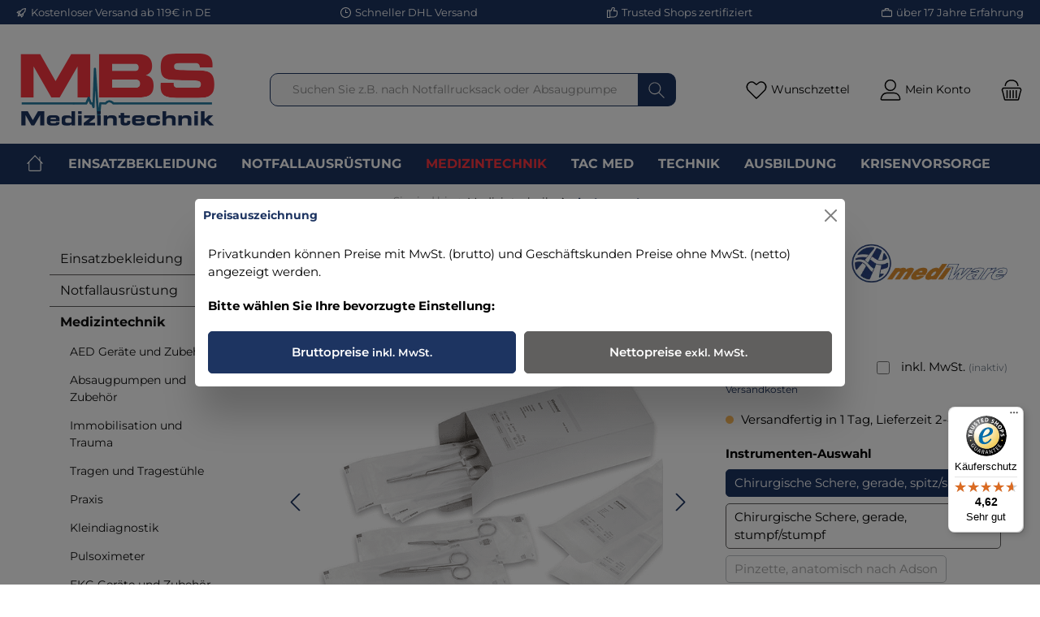

--- FILE ---
content_type: text/html; charset=UTF-8
request_url: https://www.mbs-medizintechnik.com/sterile-instrumente---zur-auswahl
body_size: 49111
content:
<!DOCTYPE html>
<html lang="de-DE" itemscope="itemscope"><head><meta charset="utf-8"><meta name="viewport" content="width=device-width, initial-scale=1, shrink-to-fit=no"><meta name="author" content=""><meta name="robots" content="index,follow"><meta name="revisit-after" content="15 days"><meta name="keywords" content=""><meta name="description" content="Sterile Instrumente - zur Auswahl von Mediware &#10003; Schnelle Lieferung &#10003; Versandkostenfrei ab 100&euro; Bestellwert &#10003; Trusted Shops gepr&uuml;ft"><meta property="og:type" content="product"><meta property="og:site_name" content="MBS Medizintechnik"><meta property="og:url" content="https://www.mbs-medizintechnik.com/Sterile-Instrumente-zur-Auswahl/101952"><meta property="og:title" content="Sterile Instrumente - zur Auswahl jetzt g&uuml;nstig bestellen bei MBS"><meta property="og:description" content="Sterile Instrumente - zur Auswahl von Mediware &#10003; Schnelle Lieferung &#10003; Versandkostenfrei ab 100&euro; Bestellwert &#10003; Trusted Shops gepr&uuml;ft"><meta property="og:image" content="https://www.mbs-medizintechnik.com/media/1a/2a/7f/1701289463/sterile-instrumente-uebersicht.jpg"><meta property="product:brand" content="Mediware"><meta property="product:price:amount" content="4.95"><meta property="product:price:currency" content="EUR"><meta property="product:product_link" content="https://www.mbs-medizintechnik.com/Sterile-Instrumente-zur-Auswahl/101952"><meta name="twitter:card" content="product"><meta name="twitter:site" content="MBS Medizintechnik"><meta name="twitter:title" content="Sterile Instrumente - zur Auswahl jetzt g&uuml;nstig bestellen bei MBS"><meta name="twitter:description" content="Sterile Instrumente - zur Auswahl von Mediware &#10003; Schnelle Lieferung &#10003; Versandkostenfrei ab 100&euro; Bestellwert &#10003; Trusted Shops gepr&uuml;ft"><meta name="twitter:image" content="https://www.mbs-medizintechnik.com/media/1a/2a/7f/1701289463/sterile-instrumente-uebersicht.jpg"><meta content="MBS Medizintechnik"><meta content=""><meta content="false"><meta content="https://www.mbs-medizintechnik.com/media/1d/21/36/1729844625/MBS.png"><script type="application/ld+json"> [{"@context":"https:\/\/schema.org\/","@type":"Product","name":"Sterile Instrumente - zur Auswahl","description":"Zum Einmal- oder Mehrfachgebrauch\n\u2022 Einzeln, steril verpackt\n\u2022 Sofort einsetzbar\n\u2022 Wiederaufbereitbar\n\u2022 In stabiler Tyvekverpackung\n\u2022 Ohne Markierung\nAusw\u00e4hlbare Varianten:\n\nChirurgische Schere, gerade, spitz\/stumpf \u00a0\u00a0\u00a0 14,5 cm \u00a0\u00a0\u00a0 (Art. Nr: I5 98300)\nChirurgische Schere, gerade, spitz\/spitz \u00a0\u00a0\u00a0 14,5 cm \u00a0\u00a0\u00a0\u00a0\u00a0\u00a0\u00a0 (Art. Nr. I5 98301)\nVerbandschere, Lister \u00a0\u00a0\u00a0 14 cm \u00a0\u00a0\u00a0\u00a0\u00a0\u00a0\u00a0\u00a0\u00a0\u00a0\u00a0\u00a0\u00a0\u00a0\u00a0\u00a0\u00a0\u00a0\u00a0\u00a0\u00a0\u00a0\u00a0\u00a0\u00a0\u00a0\u00a0\u00a0\u00a0\u00a0\u00a0\u00a0\u00a0\u00a0\u00a0\u00a0\u00a0\u00a0 (Art. Nr. I5 98340)\nVerbandschere, Lister \u00a0\u00a0\u00a0 18 cm \u00a0\u00a0\u00a0\u00a0\u00a0\u00a0\u00a0\u00a0\u00a0\u00a0\u00a0\u00a0\u00a0\u00a0\u00a0\u00a0\u00a0\u00a0\u00a0\u00a0\u00a0\u00a0\u00a0\u00a0\u00a0\u00a0\u00a0\u00a0\u00a0\u00a0\u00a0\u00a0\u00a0\u00a0\u00a0\u00a0\u00a0\u00a0 (Art. Nr. I5 98341)\nArterienklemme Rochester Pean, gerade \u00a0\u00a0\u00a0 14 cm \u00a0\u00a0\u00a0 \u00a0 \u00a0\u00a0 (Art. Nr. I5 98110)\nKocherklemme, gerade \u00a0\u00a0\u00a0 14 cm \u00a0\u00a0\u00a0\u00a0\u00a0\u00a0\u00a0\u00a0\u00a0\u00a0\u00a0\u00a0\u00a0\u00a0\u00a0\u00a0\u00a0\u00a0\u00a0\u00a0\u00a0\u00a0\u00a0\u00a0\u00a0\u00a0\u00a0\u00a0\u00a0\u00a0\u00a0\u00a0\u00a0\u00a0\u00a0\u00a0 (Art. Nr. I5 98120)\nPinzette, anatomisch nach Adson \u00a0\u00a0\u00a0 12,5 cm \u00a0\u00a0\u00a0\u00a0\u00a0\u00a0\u00a0\u00a0\u00a0\u00a0\u00a0\u00a0\u00a0\u00a0\u00a0\u00a0\u00a0 (Art. Nr. I5 98205)\nKlammerentferner nach Michel \u00a0\u00a0\u00a0 14 cm \u00a0\u00a0\u00a0\u00a0\u00a0\u00a0\u00a0\u00a0\u00a0\u00a0\u00a0\u00a0\u00a0\u00a0\u00a0\u00a0\u00a0\u00a0\u00a0\u00a0\u00a0\u00a0\u00a0\u00a0 (Art. Nr. I5 98001)\n","sku":"101952","mpn":"101952","brand":{"@type":"Brand","name":"Mediware"},"image":["https:\/\/www.mbs-medizintechnik.com\/media\/1a\/2a\/7f\/1701289463\/sterile-instrumente-uebersicht.jpg","https:\/\/www.mbs-medizintechnik.com\/media\/65\/60\/9d\/1701289125\/chirurgische-schere-spitz-stumpf-steril.jpg","https:\/\/www.mbs-medizintechnik.com\/media\/cb\/4e\/a6\/1701289161\/chirurgische-schere-spitz-spitz.jpg","https:\/\/www.mbs-medizintechnik.com\/media\/3e\/52\/dd\/1701289097\/arterienklemme-pean-steril.jpg","https:\/\/www.mbs-medizintechnik.com\/media\/dc\/c2\/61\/1701289054\/kocher-klemme-steril.jpg","https:\/\/www.mbs-medizintechnik.com\/media\/dc\/cc\/2a\/1701289115\/klammerentferner-steril.jpg"],"offers":[{"@type":"Offer","availability":"https:\/\/schema.org\/InStock","itemCondition":"https:\/\/schema.org\/NewCondition","priceCurrency":"EUR","priceValidUntil":"2026-01-24","seller":{"@type":"Organization","name":"MBS Medizintechnik"},"url":"https:\/\/www.mbs-medizintechnik.com\/Sterile-Instrumente-zur-Auswahl\/101952","price":4.95}]},{"@context":"https:\/\/schema.org","@type":"BreadcrumbList","itemListElement":[{"@type":"ListItem","position":1,"name":"Medizintechnik","item":"https:\/\/www.mbs-medizintechnik.com\/medizintechnik\/"},{"@type":"ListItem","position":2,"name":"Instrumente","item":"https:\/\/www.mbs-medizintechnik.com\/medizintechnik\/instrumente"}]},{"@context":"https:\/\/schema.org","@type":"Organization","url":"https:\/\/www.mbs-medizintechnik.com\/media\/1d\/21\/36\/1729844625\/MBS.png"},{"@context":"https:\/\/schema.org","@type":"LocalBusiness","name":"MBS Medizintechnik","url":"https:\/\/www.mbs-medizintechnik.com\/","telephone":"091263020500","address":{"@type":"PostalAddress","streetAddress":"Gottfried Stammler Stra\u00dfe 12","addressLocality":"Schnaittach","postalCode":"91220","addressCountry":"DE"},"openingHoursSpecification":[{"@type":"OpeningHoursSpecification","dayOfWeek":["Monday","Tuesday","Wednesday","Thursday","Friday"],"opens":"09:00","closes":"18:00"}],"priceRange":"\u20ac\u20ac\u20ac","image":"https:\/\/www.mbs-medizintechnik.com\/media\/1d\/21\/36\/1729844625\/MBS.png"}] </script><link rel="shortcut icon" href="https://www.mbs-medizintechnik.com/media/7d/4d/47/1729848368/MBS%20(1).png"><link rel="apple-touch-icon" sizes="180x180" href="https://www.mbs-medizintechnik.com/media/7d/4d/47/1729848368/MBS%20(1).png"><link rel="canonical" href="https://www.mbs-medizintechnik.com/Sterile-Instrumente-zur-Auswahl/101952"><title>Sterile Instrumente - zur Auswahl jetzt g&uuml;nstig bestellen bei MBS</title><link rel="preload" href="https://www.mbs-medizintechnik.com/theme/018c1ca82faa7047a751f3ed0c14a302/assets/font/Inter-Regular.woff2?1768485240" as="font" type="font/woff2" crossorigin><link rel="preload" href="https://www.mbs-medizintechnik.com/theme/018c1ca82faa7047a751f3ed0c14a302/assets/font/Inter-SemiBold.woff2?1768485240" as="font" type="font/woff2" crossorigin><link rel="preload" href="https://www.mbs-medizintechnik.com/theme/018c1ca82faa7047a751f3ed0c14a302/assets/font/Inter-Bold.woff2?1768485240" as="font" type="font/woff2" crossorigin><link rel="preload" href="https://www.mbs-medizintechnik.com/theme/018c1ca82faa7047a751f3ed0c14a302/assets/font/Inter-roman.cyrillic-ext.var.woff2?1768485240" as="font" type="font/woff2" crossorigin><link rel="preload" href="https://www.mbs-medizintechnik.com/theme/018c1ca82faa7047a751f3ed0c14a302/assets/font/Inter-roman.cyrillic.var.woff2?1768485240" as="font" type="font/woff2" crossorigin><link rel="preload" href="https://www.mbs-medizintechnik.com/theme/018c1ca82faa7047a751f3ed0c14a302/assets/font/Inter-roman.greek-ext.var.woff2?1768485240" as="font" type="font/woff2" crossorigin><link rel="preload" href="https://www.mbs-medizintechnik.com/theme/018c1ca82faa7047a751f3ed0c14a302/assets/font/Inter-roman.greek.var.woff2?1768485240" as="font" type="font/woff2" crossorigin><link rel="preload" href="https://www.mbs-medizintechnik.com/theme/018c1ca82faa7047a751f3ed0c14a302/assets/font/Inter-roman.vietnamese.var.woff2?1768485240" as="font" type="font/woff2" crossorigin><link rel="preload" href="https://www.mbs-medizintechnik.com/theme/018c1ca82faa7047a751f3ed0c14a302/assets/font/Inter-roman.latin-ext.var.woff2?1768485240" as="font" type="font/woff2" crossorigin><link rel="preload" href="https://www.mbs-medizintechnik.com/theme/018c1ca82faa7047a751f3ed0c14a302/assets/font/Inter-roman.latin.var.woff2?1768485240" as="font" type="font/woff2" crossorigin><link rel="preload" href="https://www.mbs-medizintechnik.com/theme/018c1ca82faa7047a751f3ed0c14a302/assets/font/Inter-italic.cyrillic-ext.var.woff2?1768485240" as="font" type="font/woff2" crossorigin><link rel="preload" href="https://www.mbs-medizintechnik.com/theme/018c1ca82faa7047a751f3ed0c14a302/assets/font/Inter-italic.cyrillic.var.woff2?1768485240" as="font" type="font/woff2" crossorigin><link rel="preload" href="https://www.mbs-medizintechnik.com/theme/018c1ca82faa7047a751f3ed0c14a302/assets/font/Inter-italic.greek-ext.var.woff2?1768485240" as="font" type="font/woff2" crossorigin><link rel="preload" href="https://www.mbs-medizintechnik.com/theme/018c1ca82faa7047a751f3ed0c14a302/assets/font/Inter-italic.greek.var.woff2?1768485240" as="font" type="font/woff2" crossorigin><link rel="preload" href="https://www.mbs-medizintechnik.com/theme/018c1ca82faa7047a751f3ed0c14a302/assets/font/Inter-italic.vietnamese.var.woff2?1768485240" as="font" type="font/woff2" crossorigin><link rel="preload" href="https://www.mbs-medizintechnik.com/theme/018c1ca82faa7047a751f3ed0c14a302/assets/font/Inter-italic.latin-ext.var.woff2?1768485240" as="font" type="font/woff2" crossorigin><link rel="preload" href="https://www.mbs-medizintechnik.com/theme/018c1ca82faa7047a751f3ed0c14a302/assets/font/Inter-italic.latin.var.woff2?1768485240" as="font" type="font/woff2" crossorigin><link rel="stylesheet" href="https://www.mbs-medizintechnik.com/theme/7b20fd5ea207a66111ecfdeb6fe69900/css/all.css?1768485240"><style>h1,h2,h3,h4,h5{ margin-top: 15px; } .cl-request-widget-container>div>button{ background-color: white; color: black; border: 1px solid black; font-size: 0.85rem; } .cl-request-widget-container>div>button:hover{ background-color: #D3D3D3; color: black; border: 1px solid black; }</style><style> .great-per-page-select{ min-width: 100px; } @media (max-width: 991.98px) { .cms-element-product-listing-actions .sorting { margin-top: 0; } } @media (max-width: 767px) { .cms-element-product-listing-actions .sorting { margin-bottom: 5px; } .pagination-nav { margin-bottom: 10px; } } </style><script> window.features = {"V6_5_0_0":true,"v6.5.0.0":true,"V6_6_0_0":false,"v6.6.0.0":false,"V6_7_0_0":false,"v6.7.0.0":false,"VUE3":false,"vue3":false,"MEDIA_PATH":false,"media.path":false,"ES_MULTILINGUAL_INDEX":false,"es.multilingual.index":false,"STOCK_HANDLING":false,"stock.handling":false,"ASYNC_THEME_COMPILATION":false,"async.theme.compilation":false}; </script><script> dataLayer = window.dataLayer || []; dataLayer.push({ ecommerce: null }); dataLayer.push({"pageTitle":"Sterile Instrumente - zur Auswahl jetzt g\u00fcnstig bestellen bei MBS","pageSubCategory":"","pageCategoryID":"","pageSubCategoryID":"","pageCountryCode":"de-DE","pageLanguageCode":"Deutsch","pageVersion":1,"pageTestVariation":"1","pageValue":1,"pageAttributes":"1","pageCategory":"Product","productID":"018c1c9b121872139cdcce17690c1f6b","productName":"Sterile Instrumente - zur Auswahl","productPrice":"4.95","productEAN":"11094613","productSku":"101952","productManufacturerNumber":"","productCategory":"Instrumente","productCategoryID":"018c1c9abe4271ae9a1c6ae3019dfe60","productCurrency":"EUR","visitorLoginState":"Logged Out","visitorType":"NOT LOGGED IN","visitorLifetimeValue":0,"visitorExistingCustomer":"No"}); dataLayer.push({"event":"view_item","ecommerce":{"currency":"EUR","value":4.95,"items":[{"item_name":"Sterile Instrumente - zur Auswahl","item_id":"101952","price":4.95,"index":0,"item_list_name":"Category","quantity":1,"item_category":"Instrumente","item_list_id":"018c1c9abe4271ae9a1c6ae3019dfe60","item_brand":"Mediware"}]}}); </script><script>(function(w,d,s,l,i){w[l]=w[l]||[];w[l].push({'gtm.start': new Date().getTime(),event:'gtm.js'});var f=d.getElementsByTagName(s)[0], j=d.createElement(s),dl=l!='dataLayer'?'&l='+l:'';j.async=true;j.src='https://www.googletagmanager.com/gtm.js?id='+i+dl;f.parentNode.insertBefore(j,f); })(window,document,'script','dataLayer','GTM-TW4224N');</script><script type="text/javascript" src="https://www.google.com/recaptcha/api.js?render=6LeaXe0pAAAAALNMXBE3xmnbo0kpYeHe2W-ePHFx" defer></script><script> window.googleReCaptchaV3Active = true; </script><script> window.activeNavigationId ='018c1c9abe4271ae9a1c6ae3019dfe60'; window.router = { 'frontend.cart.offcanvas': '/checkout/offcanvas', 'frontend.cookie.offcanvas': '/cookie/offcanvas', 'frontend.checkout.finish.page': '/checkout/finish', 'frontend.checkout.info': '/widgets/checkout/info', 'frontend.menu.offcanvas': '/widgets/menu/offcanvas', 'frontend.cms.page': '/widgets/cms', 'frontend.cms.navigation.page': '/widgets/cms/navigation', 'frontend.account.addressbook': '/widgets/account/address-book', 'frontend.country.country-data': '/country/country-state-data', 'frontend.app-system.generate-token': '/app-system/Placeholder/generate-token', }; window.salesChannelId ='018c1c9ac66a70a4a2ce2e233355939a'; </script><script> window.breakpoints = {"xs":0,"sm":576,"md":768,"lg":992,"xl":1200}; </script><script> window.customerLoggedInState = 0; window.wishlistEnabled = 1; </script><script src="https://www.mbs-medizintechnik.com/theme/018c1ca82faa7047a751f3ed0c14a302/assets/js/jquery-3.5.1.slim.min.js?1768485240"></script><script> window.maxiaTaxSwitch = {"pluginEnabled":true,"preselectAccountType":1,"showPopup":true,"popupTestMode":false,"popupProductPagesOnly":true,"isNet":true,"showOverlay":1,"cookieRequired":true,"cookieExpirationDays":30,"updateSettingUrl":"\/maxia-tax-switch","urlParameterName":"net","urlParameterHideModal":1,"popupUrl":"\/maxia-tax-switch\/popup"}; </script><script type="text/javascript" src="https://www.mbs-medizintechnik.com/theme/7b20fd5ea207a66111ecfdeb6fe69900/js/all.js?1768485240" defer></script><script> window.mollie_javascript_use_shopware ='0' </script><script type="text/javascript" src="https://www.mbs-medizintechnik.com/bundles/molliepayments/mollie-payments.js?1765279495" defer></script></head><body class=" is-ctl-product is-act-index themeware twt-clean twt-header-type-1 twt-full-width-boxed twt-is-cms-product-detail show-conversion-checkout "><noscript class="noscript-main"><div role="alert" class="alert alert-info alert-has-icon"> <span class="icon icon-info"><svg xmlns="http://www.w3.org/2000/svg" xmlns:xlink="http://www.w3.org/1999/xlink" width="24" height="24" viewbox="0 0 24 24"><defs><path d="M12 7c.5523 0 1 .4477 1 1s-.4477 1-1 1-1-.4477-1-1 .4477-1 1-1zm1 9c0 .5523-.4477 1-1 1s-1-.4477-1-1v-5c0-.5523.4477-1 1-1s1 .4477 1 1v5zm11-4c0 6.6274-5.3726 12-12 12S0 18.6274 0 12 5.3726 0 12 0s12 5.3726 12 12zM12 2C6.4772 2 2 6.4772 2 12s4.4772 10 10 10 10-4.4772 10-10S17.5228 2 12 2z" id="icons-default-info"></path></defs><use xlink:href="#icons-default-info" fill="#758CA3" fill-rule="evenodd"></use></svg></span> <div class="alert-content-container"><div class="alert-content"> Um unseren Shop in vollem Umfang nutzen zu k&ouml;nnen, empfehlen wir Ihnen Javascript in Ihrem Browser zu aktivieren. </div></div></div></noscript><noscript class="noscript-gtm"><iframe src="https://www.googletagmanager.com/ns.html?id=GTM-TW4224N" height="0" width="0" style="display:none;visibility:hidden"></iframe></noscript><section id="twt-usp-bar" class="twt-usp-bar is-header is-small layout-1 top" data-twt-usp-bar-position="1" data-twt-usp-bar-usps="5"><div class="twt-usp-bar-container"><div class="twt-usp-bar-items"><div class="twt-usp-bar-item twt-usp-1 item-1"><div class="item-icon"> <span class="icon icon-rocket"><svg xmlns="http://www.w3.org/2000/svg" xmlns:xlink="http://www.w3.org/1999/xlink" width="24" height="24" viewbox="0 0 24 24"><defs><path d="M5.2213 14.4042a12.7324 12.7324 0 0 0-3.4638-1.434c-.7541-.1886-1.0142-1.1277-.4646-1.6773l1.8284-1.8284A5 5 0 0 1 6.657 8h2.47l.47-.6462A13 13 0 0 1 20.1107 2H21c.5523 0 1 .4477 1 1v.8893a13 13 0 0 1-5.3538 10.5136l-.4355.3167.2102.8407a5 5 0 0 1-1.3152 4.7482l-2.3986 2.3986c-.5496.5496-1.4887.2895-1.6772-.4646a12.7324 12.7324 0 0 0-1.434-3.4638 41.8718 41.8718 0 0 1-5.2797 2.17c-.7817.2606-1.5255-.4832-1.2649-1.265a41.8718 41.8718 0 0 1 2.17-5.2795zm.9287-1.7747A41.8718 41.8718 0 0 1 7.7358 10h-1.079a3 3 0 0 0-2.1213.8787l-.661.661c.794.2997 1.5546.665 2.2755 1.0898zm8.309 3.33a41.8717 41.8717 0 0 1-3.0885 1.8905 14.7187 14.7187 0 0 1 1.0897 2.2755l1.2313-1.2312a3 3 0 0 0 .789-2.849l-.0214-.0858zm-4.2242.2328a39.8717 39.8717 0 0 0 4.292-2.721l.943-.6859a11 11 0 0 0 4.5296-8.7848A11 11 0 0 0 11.2146 8.53l-.686.9432a39.8717 39.8717 0 0 0-2.721 4.2919 14.762 14.762 0 0 1 2.4272 2.4271zm-1.8172.936a12.7602 12.7602 0 0 0-1.5459-1.5459c-.4347.9-.8358 1.8167-1.202 2.748a39.8718 39.8718 0 0 0 2.7479-1.2021z" id="icons-default-rocket"></path></defs><use xlink:href="#icons-default-rocket" fill="#758CA3" fill-rule="evenodd"></use></svg></span> </div><div class="item-label"><div class="item-title">Kostenloser Versand ab 119&euro; in DE</div></div></div><div class="twt-usp-bar-item twt-usp-2 item-2"><div class="item-icon"> <span class="icon icon-clock"><svg xmlns="http://www.w3.org/2000/svg" xmlns:xlink="http://www.w3.org/1999/xlink" width="24" height="24" viewbox="0 0 24 24"><defs><path d="M13 11V6c0-.5523-.4477-1-1-1s-1 .4477-1 1v6c0 .5523.4477 1 1 1h4c.5523 0 1-.4477 1-1s-.4477-1-1-1h-3zm-1 13C5.3726 24 0 18.6274 0 12S5.3726 0 12 0s12 5.3726 12 12-5.3726 12-12 12zm0-2c5.5228 0 10-4.4772 10-10S17.5228 2 12 2 2 6.4772 2 12s4.4772 10 10 10z" id="icons-default-clock"></path></defs><use xlink:href="#icons-default-clock" fill="#758CA3" fill-rule="evenodd"></use></svg></span> </div><div class="item-label"><div class="item-title">Schneller DHL Versand</div></div></div><div class="twt-usp-bar-item twt-usp-3 item-3"><div class="item-icon"> <span class="icon icon-thumb-up"><svg xmlns="http://www.w3.org/2000/svg" xmlns:xlink="http://www.w3.org/1999/xlink" width="24" height="24" viewbox="0 0 24 24"><defs><path d="M4 9c.5523 0 1 .4477 1 1s-.4477 1-1 1-1-.4477-1-1 .4477-1 1-1zm4-2h.2457a1 1 0 0 0 .9615-.7253l1.1711-4.0989A3 3 0 0 1 13.263 0h1.76c1.6568 0 3 1.3431 3 3a3 3 0 0 1-.1155.8242L17 7h4c1.6569 0 3 1.3431 3 3v5c0 4.4183-3.5817 8-8 8H8c0 .5523-.4477 1-1 1H1c-.5523 0-1-.4477-1-1V7c0-.5523.4477-1 1-1h6c.5523 0 1 .4477 1 1zM6 8H2v14h4V8zm2 1v12h8c3.3137 0 6-2.6863 6-6v-5c0-.5523-.4477-1-1-1h-6.6515l1.6358-5.7253A1 1 0 0 0 16.0228 3c0-.5523-.4477-1-1-1H13.263a1 1 0 0 0-.9615.7253l-1.1711 4.0989A3 3 0 0 1 8.2457 9H8z" id="icons-default-thumb-up"></path></defs><use xlink:href="#icons-default-thumb-up" fill="#758CA3" fill-rule="evenodd"></use></svg></span> </div><div class="item-label"><div class="item-title">Trusted Shops zertifiziert</div></div></div><div class="twt-usp-bar-item twt-usp-4 item-4"><div class="item-icon"> <span class="icon icon-briefcase"><svg xmlns="http://www.w3.org/2000/svg" xmlns:xlink="http://www.w3.org/1999/xlink" width="24" height="24" viewbox="0 0 24 24"><defs><path d="M20 8v1c0 .5523-.4477 1-1 1s-1-.4477-1-1V8H6v1c0 .5523-.4477 1-1 1s-1-.4477-1-1V8H3c-.5523 0-1 .4477-1 1v10c0 .5523.4477 1 1 1h18c.5523 0 1-.4477 1-1V9c0-.5523-.4477-1-1-1h-1zM7 6V4c0-1.1046.8954-2 2-2h6c1.1046 0 2 .8954 2 2v2h4c1.6569 0 3 1.3431 3 3v10c0 1.6569-1.3431 3-3 3H3c-1.6569 0-3-1.3431-3-3V9c0-1.6569 1.3431-3 3-3h4zm2 0h6V4H9v2z" id="icons-default-briefcase"></path></defs><use xlink:href="#icons-default-briefcase" fill="#758CA3" fill-rule="evenodd"></use></svg></span> </div><div class="item-label"><div class="item-title">&uuml;ber 17 Jahre Erfahrung</div></div></div><div class="twt-usp-bar-item twt-usp-5 item-6"><div class="item-icon"> <span class="icon icon-headset"><svg xmlns="http://www.w3.org/2000/svg" xmlns:xlink="http://www.w3.org/1999/xlink" width="24" height="24" viewbox="0 0 24 24"><defs><path d="M2 11v4h2v-4H2zm20-2c1.1046 0 2 .8954 2 2v4c0 1.1046-.8954 2-2 2v3c0 1.6569-1.3431 3-3 3h-1c0 .5523-.4477 1-1 1h-2c-.5523 0-1-.4477-1-1v-2c0-.5523.4477-1 1-1h2c.5523 0 1 .4477 1 1h1c.5523 0 1-.4477 1-1v-3c-1.1046 0-2-.8954-2-2v-4c0-1.1046.8954-2 2-2 0-3.866-3.134-7-7-7h-2C7.134 2 4 5.134 4 9c1.1046 0 2 .8954 2 2v4c0 1.1046-.8954 2-2 2H2c-1.1046 0-2-.8954-2-2v-4c0-1.1046.8954-2 2-2 0-4.9706 4.0294-9 9-9h2c4.9706 0 9 4.0294 9 9zm-2 2v4h2v-4h-2z" id="icons-default-headset"></path></defs><use xlink:href="#icons-default-headset" fill="#758CA3" fill-rule="evenodd"></use></svg></span> </div><div class="item-label"><div class="item-title">Hotline 09126/30 20 500</div></div></div></div></div></section><header class="header-main"><div class="container"><div class="row align-items-center header-row"><div class="col-12 col-lg-auto header-logo-col"><div class="header-logo-main"><a class="header-logo-main-link" href="/" title="Zur Startseite gehen"><picture class="header-logo-picture"><img src="https://www.mbs-medizintechnik.com/media/1d/21/36/1729844625/MBS.png" alt="Zur Startseite gehen" class="img-fluid header-logo-main-img"></picture></a></div></div><div class="col-12 order-2 col-sm order-sm-1 header-search-col"><div class="row"><div class="col-sm-auto d-none d-sm-block d-lg-none"><div class="nav-main-toggle"> <button class="btn nav-main-toggle-btn header-actions-btn" type="button" data-offcanvas-menu="true" aria-label="Men&uuml;"> <span class="icon icon-themeware icon-stack icon-solid"><?xml version="1.0" encoding="utf-8"?><svg xmlns="http://www.w3.org/2000/svg" viewbox="0 0 24 24"><path d="M2,5.13H22a.63.63,0,0,0,.63-.63A.62.62,0,0,0,22,3.88H2a.62.62,0,0,0-.62.62A.63.63,0,0,0,2,5.13Z"></path><path d="M22,11.29H2a.63.63,0,0,0,0,1.25H22a.63.63,0,1,0,0-1.25Z"></path><path d="M22,18.88H2a.62.62,0,0,0-.62.62.63.63,0,0,0,.62.63H22a.63.63,0,0,0,.63-.63A.63.63,0,0,0,22,18.88Z"></path></svg></span> <span class="header-nav-main-toggle-label">  Navigation </span> </button> </div></div><div class="col"><div class="collapse" id="searchCollapse"><div class="header-search"><form action="/search" method="get" data-search-form="true" data-search-widget-options='{"searchWidgetMinChars":2}' data-url="/suggest?search=" class="header-search-form"><div class="input-group"><input type="search" name="search" class="form-control header-search-input" autocomplete="off" autocapitalize="off" placeholder="Suchen Sie z.B. nach Notfallrucksack oder Absaugpumpe" aria-label="Suchen Sie z.B. nach Notfallrucksack oder Absaugpumpe" value=""> <button type="submit" class="btn header-search-btn" aria-label="Suchen"> <span class="header-search-icon"> <span class="icon icon-themeware icon-search icon-solid"><?xml version="1.0" encoding="utf-8"?><svg xmlns="http://www.w3.org/2000/svg" viewbox="0 0 24 24"><path d="M22.44,21.7,15.75,15a8.11,8.11,0,1,0-.9.87l6.71,6.71a.63.63,0,0,0,.88-.89ZM2.63,9.49a7,7,0,1,1,7,7A7,7,0,0,1,2.63,9.49Z"></path></svg></span> </span> </button> </div></form></div></div></div></div></div><div class="col-12 order-1 col-sm-auto order-sm-2 header-actions-col"><div class="row g-0"><div class="d-block d-sm-none col"><div class="menu-button"> <button class="btn nav-main-toggle-btn header-actions-btn" type="button" title="Navigation" data-offcanvas-menu="true" aria-label="Men&uuml;"> <span class="icon icon-themeware icon-stack icon-solid"><?xml version="1.0" encoding="utf-8"?><svg xmlns="http://www.w3.org/2000/svg" viewbox="0 0 24 24"><path d="M2,5.13H22a.63.63,0,0,0,.63-.63A.62.62,0,0,0,22,3.88H2a.62.62,0,0,0-.62.62A.63.63,0,0,0,2,5.13Z"></path><path d="M22,11.29H2a.63.63,0,0,0,0,1.25H22a.63.63,0,1,0,0-1.25Z"></path><path d="M22,18.88H2a.62.62,0,0,0-.62.62.63.63,0,0,0,.62.63H22a.63.63,0,0,0,.63-.63A.63.63,0,0,0,22,18.88Z"></path></svg></span> <span class="header-nav-main-toggle-label">      Navigation     </span> </button> </div></div><div class="d-sm-none col-auto twt-search-col"><div class="search-toggle"> <button class="btn header-actions-btn search-toggle-btn js-search-toggle-btn collapsed" type="button" data-bs-toggle="collapse" data-bs-target="#searchCollapse" aria-expanded="false" aria-controls="searchCollapse" aria-label="Suchen"> <span class="header-search-toggle-icon"> <span class="icon icon-themeware icon-search icon-solid"><?xml version="1.0" encoding="utf-8"?><svg xmlns="http://www.w3.org/2000/svg" viewbox="0 0 24 24"><path d="M22.44,21.7,15.75,15a8.11,8.11,0,1,0-.9.87l6.71,6.71a.63.63,0,0,0,.88-.89ZM2.63,9.49a7,7,0,1,1,7,7A7,7,0,0,1,2.63,9.49Z"></path></svg></span> <span class="icon icon-themeware icon-x icon-solid"><?xml version="1.0" encoding="utf-8"?><svg xmlns="http://www.w3.org/2000/svg" viewbox="0 0 24 24"><path d="M12.88,12l9.56-9.56a.62.62,0,1,0-.88-.88L12,11.12,2.44,1.56a.62.62,0,0,0-.88.88L11.12,12,1.56,21.56a.61.61,0,0,0,0,.88.63.63,0,0,0,.44.19.63.63,0,0,0,.44-.19L12,12.88l9.56,9.56a.6.6,0,0,0,.88,0,.61.61,0,0,0,0-.88Z"></path></svg></span> </span> <span class="header-search-toggle-name">      Suche     </span> </button> </div></div><div class="col-auto"><div class="header-wishlist"><a class="btn header-wishlist-btn header-actions-btn" href="/wishlist" title="Merkzettel" aria-label="Merkzettel"> <span class="header-wishlist-icon"> <span class="icon icon-themeware icon-heart icon-solid"><?xml version="1.0" encoding="utf-8"?><svg xmlns="http://www.w3.org/2000/svg" viewbox="0 0 24 24"><path d="M21.21,4.7a5.45,5.45,0,0,0-4.92-1.93,4.88,4.88,0,0,0-2.12,1L12,5.41,9.66,3.6a3.74,3.74,0,0,0-1-.56c-.95-.37-3.42-.94-5.93,1.7a6.18,6.18,0,0,0-1,6A5.9,5.9,0,0,0,3.15,13l8.41,8.28a.78.78,0,0,0,.15.1s0,0,0,0a.6.6,0,0,0,.48,0s0,0,0,0a.78.78,0,0,0,.15-.1L20.85,13a5.9,5.9,0,0,0,1.43-2.25A6.19,6.19,0,0,0,21.21,4.7Zm-.12,5.61A4.55,4.55,0,0,1,20,12.06l-8,7.85L4,12.06a4.55,4.55,0,0,1-1.12-1.75,4.93,4.93,0,0,1,.78-4.75c1.89-2,3.66-1.7,4.54-1.36a3.13,3.13,0,0,1,.67.39l2.72,2.1,0,0a.39.39,0,0,0,.11.06l.11,0h.24l.11,0a.39.39,0,0,0,.11-.06l0,0,2.55-2A3.53,3.53,0,0,1,16.49,4a4.21,4.21,0,0,1,3.78,1.5A5,5,0,0,1,21.09,10.31Z"></path></svg></span> </span> <span class="header-wishlist-name">    Wunschzettel   </span> <span class="badge bg-primary header-wishlist-badge" id="wishlist-basket" data-wishlist-storage="true" data-wishlist-storage-options='{"listPath":"\/wishlist\/list","mergePath":"\/wishlist\/merge","pageletPath":"\/wishlist\/merge\/pagelet"}' data-wishlist-widget="true" data-wishlist-widget-options='{"showCounter":true}'></span> </a></div></div><div class="col-auto"><div class="account-menu"><div class="dropdown"> <button class="btn account-menu-btn header-actions-btn" type="button" id="accountWidget" data-offcanvas-account-menu="true" data-bs-toggle="dropdown" aria-haspopup="true" aria-expanded="false" aria-label="Mein Konto" title="Mein Konto"> <span class="header-account-icon"> <span class="icon icon-themeware icon-avatar icon-solid"><?xml version="1.0" encoding="utf-8"?><svg xmlns="http://www.w3.org/2000/svg" viewbox="0 0 24 24"><path d="M11.83,13A6.13,6.13,0,1,0,5.71,6.9,6.13,6.13,0,0,0,11.83,13Zm0-11A4.88,4.88,0,1,1,7,6.9,4.89,4.89,0,0,1,11.83,2Z"></path><path d="M22.61,21.1A9.66,9.66,0,0,0,21.05,17a6.36,6.36,0,0,0-5.14-2.56H8.13A6.32,6.32,0,0,0,3,17,9.66,9.66,0,0,0,1.39,21.1,1.54,1.54,0,0,0,2.9,22.88H21.1a1.54,1.54,0,0,0,1.51-1.78Zm-1.3.43a.29.29,0,0,1-.21.1H2.9a.29.29,0,0,1-.21-.1.3.3,0,0,1-.06-.24A8.35,8.35,0,0,1,4,17.75,5.06,5.06,0,0,1,8,15.7h8a5.07,5.07,0,0,1,4.1,2.05,8.35,8.35,0,0,1,1.32,3.54A.3.3,0,0,1,21.31,21.53Z"></path></svg></span> </span> <span class="header-account-name">    Mein Konto   </span> </button> <div class="dropdown-menu dropdown-menu-end account-menu-dropdown js-account-menu-dropdown" aria-labelledby="accountWidget"><div class="offcanvas-header"> <button class="btn btn-light offcanvas-close js-offcanvas-close"> <span class="icon icon-x icon-sm"><svg xmlns="http://www.w3.org/2000/svg" xmlns:xlink="http://www.w3.org/1999/xlink" width="24" height="24" viewbox="0 0 24 24"><defs><path d="m10.5858 12-7.293-7.2929c-.3904-.3905-.3904-1.0237 0-1.4142.3906-.3905 1.0238-.3905 1.4143 0L12 10.5858l7.2929-7.293c.3905-.3904 1.0237-.3904 1.4142 0 .3905.3906.3905 1.0238 0 1.4143L13.4142 12l7.293 7.2929c.3904.3905.3904 1.0237 0 1.4142-.3906.3905-1.0238.3905-1.4143 0L12 13.4142l-7.2929 7.293c-.3905.3904-1.0237.3904-1.4142 0-.3905-.3906-.3905-1.0238 0-1.4143L10.5858 12z" id="icons-default-x"></path></defs><use xlink:href="#icons-default-x" fill="#758CA3" fill-rule="evenodd"></use></svg></span> Men&uuml; schlie&szlig;en </button> </div><div class="offcanvas-body"><div class="account-menu"><div class="dropdown-header account-menu-header"> Ihr Konto </div><div class="account-menu-login"><a href="/account/login" title="Anmelden" class="btn btn-primary account-menu-login-button"> Anmelden </a><div class="account-menu-register"> oder <a href="/account/login" title="Registrieren">registrieren</a></div></div><div class="account-menu-links"><div class="header-account-menu"><div class="card account-menu-inner"><div class="list-group list-group-flush account-aside-list-group"><a href="/account" title="&Uuml;bersicht" class="list-group-item list-group-item-action account-aside-item"> &Uuml;bersicht </a><a href="/account/profile" title="Pers&ouml;nliches Profil" class="list-group-item list-group-item-action account-aside-item"> Pers&ouml;nliches Profil </a><a href="/account/address" title="Adressen" class="list-group-item list-group-item-action account-aside-item"> Adressen </a><a href="/account/payment" title="Zahlungsarten" class="list-group-item list-group-item-action account-aside-item"> Zahlungsarten </a><a href="/account/order" title="Bestellungen" class="list-group-item list-group-item-action account-aside-item"> Bestellungen </a></div></div></div></div></div></div></div></div></div></div><div class="col-auto"><div class="header-cart" data-offcanvas-cart="true"><a class="btn header-cart-btn header-actions-btn" href="/checkout/cart" data-cart-widget="true" title="Warenkorb" aria-label="Warenkorb"> <span class="header-cart-icon"> <span class="icon icon-themeware icon-basket icon-solid"><?xml version="1.0" encoding="utf-8"?><svg xmlns="http://www.w3.org/2000/svg" viewbox="0 0 24 24"><path d="M7.21,11.93a.63.63,0,0,0-.63.62V20a.63.63,0,1,0,1.25,0V12.55A.62.62,0,0,0,7.21,11.93Z"></path><path d="M10.46,11.93a.63.63,0,0,0-.63.62V20a.63.63,0,1,0,1.25,0V12.55A.62.62,0,0,0,10.46,11.93Z"></path><path d="M13.71,11.93a.62.62,0,0,0-.62.62V20a.63.63,0,1,0,1.25,0V12.55A.63.63,0,0,0,13.71,11.93Z"></path><path d="M17,11.93a.63.63,0,0,0-.63.62V20a.63.63,0,1,0,1.25,0V12.55A.62.62,0,0,0,17,11.93Z"></path><path d="M22.45,11.26,21.82,10a1.51,1.51,0,0,0-1.35-.82H3.53A1.51,1.51,0,0,0,2.18,10l-.63,1.22a1.52,1.52,0,0,0,0,1.39l.43.83L4,21.8A1.52,1.52,0,0,0,5.5,23h13A1.52,1.52,0,0,0,20,21.8L22,13.48l.43-.83A1.52,1.52,0,0,0,22.45,11.26Zm-1.1.82-.47.9a.5.5,0,0,0-.05.13l-2.07,8.4a.26.26,0,0,1-.26.2H5.5a.27.27,0,0,1-.26-.2l-2.07-8.4a.5.5,0,0,0,0-.13l-.47-.9a.28.28,0,0,1,0-.25l.63-1.22a.26.26,0,0,1,.24-.14H20.47a.26.26,0,0,1,.24.14l.63,1.22A.28.28,0,0,1,21.35,12.08Z"></path><path d="M5.3,7.81h.08A.63.63,0,0,0,6,7.27c.18-1.5,1.14-5,6-5s5.88,3.48,6.05,5a.62.62,0,1,0,1.24-.13C19.13,5.7,18.15,1,12,1S4.93,5.69,4.76,7.12A.62.62,0,0,0,5.3,7.81Z"></path></svg></span> </span> <span class="header-cart-name">   Warenkorb  </span> <span class="header-cart-total">   0,00&nbsp;&euro;*  </span> </a></div></div></div></div></div></div></header><div class="nav-main"><div class="container"> <span id="js-sticky-cart-position" class="d-none"></span> </div><div class="main-navigation" id="mainNavigation" data-flyout-menu="true"><div class="container"><nav class="nav main-navigation-menu" itemscope="itemscope"><a class="nav-link main-navigation-link home-link" href="/" aria-label="Home" title="Home"><div class="main-navigation-icon"> <span> <span class="icon icon-themeware icon-home icon-solid"><?xml version="1.0" encoding="utf-8"?><svg xmlns="http://www.w3.org/2000/svg" viewbox="0 0 24 24"><path d="M22.45,11.82,19.13,8.4V3.81a.63.63,0,0,0-1.25,0v3.3l-5.43-5.6A.64.64,0,0,0,12,1.32a.56.56,0,0,0-.45.2L3.72,9.77a.54.54,0,0,0-.18.19l-2,2.1A.63.63,0,0,0,2,13.12a.61.61,0,0,0,.45-.2l1-1v9.37A1.55,1.55,0,0,0,5,22.8H18.85a1.55,1.55,0,0,0,1.56-1.55V11.51l1.14,1.18a.64.64,0,0,0,.89,0A.63.63,0,0,0,22.45,11.82Zm-3.29-1.54v11a.3.3,0,0,1-.31.3H5a.29.29,0,0,1-.3-.3V10.56L12,2.85,18.07,9.1h0l1.1,1.13S19.16,10.26,19.16,10.28Z"></path></svg></span> </span> </div></a><a class="nav-link main-navigation-link" href="https://www.mbs-medizintechnik.com/einsatzbekleidung/" data-flyout-menu-trigger="018c1c9abc7472c0b47a38951facb952" title="Einsatzbekleidung"><div class="main-navigation-link-text"> <span>Einsatzbekleidung</span> </div></a><a class="nav-link main-navigation-link" href="https://www.mbs-medizintechnik.com/notfallausruestung/" data-flyout-menu-trigger="018c1c9abc77704f8794e694644d8244" title="Notfallausr&uuml;stung"><div class="main-navigation-link-text"> <span>Notfallausr&uuml;stung</span> </div></a><a class="nav-link main-navigation-link active" href="https://www.mbs-medizintechnik.com/medizintechnik/" data-flyout-menu-trigger="018c1c9abc7873719d9a1879d2d0fa5d" title="Medizintechnik"><div class="main-navigation-link-text"> <span>Medizintechnik</span> </div></a><a class="nav-link main-navigation-link" href="https://www.mbs-medizintechnik.com/tac-med/" data-flyout-menu-trigger="018c1c9abc7a71f6b38d61cdde24231a" title="TAC MED"><div class="main-navigation-link-text"> <span>TAC MED</span> </div></a><a class="nav-link main-navigation-link" href="https://www.mbs-medizintechnik.com/technik/" data-flyout-menu-trigger="018c1c9abc7b737592cdc4e26a75524a" title="Technik"><div class="main-navigation-link-text"> <span>Technik</span> </div></a><a class="nav-link main-navigation-link" href="https://www.mbs-medizintechnik.com/ausbildung/" data-flyout-menu-trigger="018c1c9abc7c72c8b78c6e87b4527e18" title="Ausbildung"><div class="main-navigation-link-text"> <span>Ausbildung</span> </div></a><a class="nav-link main-navigation-link" href="https://www.mbs-medizintechnik.com/krisenvorsorge-" data-flyout-menu-trigger="018c1c9abc7d7152b5e571a5cd941757" title="Krisenvorsorge"><div class="main-navigation-link-text"> <span>Krisenvorsorge</span> </div></a></nav></div><div class="navigation-flyouts"><div class="navigation-flyout" data-flyout-menu-id="018c1c9abc7472c0b47a38951facb952"><div class="container"><div class="row navigation-flyout-bar"><div class="col"><div class="navigation-flyout-category-link"><a class="nav-link" href="https://www.mbs-medizintechnik.com/einsatzbekleidung/" title="Einsatzbekleidung"> Zur Kategorie Einsatzbekleidung <span class="icon icon-arrow-right icon-primary"><svg xmlns="http://www.w3.org/2000/svg" xmlns:xlink="http://www.w3.org/1999/xlink" width="16" height="16" viewbox="0 0 16 16"><defs><path id="icons-solid-arrow-right" d="M6.7071 6.2929c-.3905-.3905-1.0237-.3905-1.4142 0-.3905.3905-.3905 1.0237 0 1.4142l3 3c.3905.3905 1.0237.3905 1.4142 0l3-3c.3905-.3905.3905-1.0237 0-1.4142-.3905-.3905-1.0237-.3905-1.4142 0L9 8.5858l-2.2929-2.293z"></path></defs><use transform="rotate(-90 9 8.5)" xlink:href="#icons-solid-arrow-right" fill="#758CA3" fill-rule="evenodd"></use></svg></span> </a></div></div><div class="col-auto"><div class="navigation-flyout-close js-close-flyout-menu"> <span class="icon icon-x"><svg xmlns="http://www.w3.org/2000/svg" xmlns:xlink="http://www.w3.org/1999/xlink" width="24" height="24" viewbox="0 0 24 24"><use xlink:href="#icons-default-x" fill="#758CA3" fill-rule="evenodd"></use></svg></span> </div></div></div><div class="row navigation-flyout-content"><div class="col-8 col-xl-9"><div class="navigation-flyout-categories"><div class="row navigation-flyout-categories is-level-0"><div class="col-4 navigation-flyout-col"><a class="nav-item nav-link navigation-flyout-link is-level-0" href="https://www.mbs-medizintechnik.com/einsatzbekleidung/rettungsdienstbekleidung/" title="Rettungsdienstbekleidung"> <span>Rettungsdienstbekleidung</span> </a><div class="navigation-flyout-categories is-level-1"><div class="navigation-flyout-col"><a class="nav-item nav-link navigation-flyout-link is-level-1" href="https://www.mbs-medizintechnik.com/einsatzbekleidung/rettungsdienstbekleidung/einsatzhosen/" title="Einsatzhosen"> <span>Einsatzhosen</span> </a><div class="navigation-flyout-categories is-level-2"></div></div><div class="navigation-flyout-col"><a class="nav-item nav-link navigation-flyout-link is-level-1" href="https://www.mbs-medizintechnik.com/einsatzbekleidung/rettungsdienstbekleidung/einsatzwesten/" title="Einsatzwesten"> <span>Einsatzwesten</span> </a><div class="navigation-flyout-categories is-level-2"></div></div><div class="navigation-flyout-col"><a class="nav-item nav-link navigation-flyout-link is-level-1" href="https://www.mbs-medizintechnik.com/einsatzbekleidung/rettungsdienstbekleidung/shirts-und-unterbekleidung/" title="Shirts- und Unterbekleidung"> <span>Shirts- und Unterbekleidung</span> </a><div class="navigation-flyout-categories is-level-2"></div></div><div class="navigation-flyout-col"><a class="nav-item nav-link navigation-flyout-link is-level-1" href="https://www.mbs-medizintechnik.com/einsatzbekleidung/rettungsdienstbekleidung/einsatzjacken/" title="Einsatzjacken"> <span>Einsatzjacken</span> </a><div class="navigation-flyout-categories is-level-2"></div></div></div></div><div class="col-4 navigation-flyout-col"><a class="nav-item nav-link navigation-flyout-link is-level-0" href="https://www.mbs-medizintechnik.com/einsatzbekleidung/kennzeichnung/" title="Kennzeichnung"> <span>Kennzeichnung</span> </a><div class="navigation-flyout-categories is-level-1"><div class="navigation-flyout-col"><a class="nav-item nav-link navigation-flyout-link is-level-1" href="https://www.mbs-medizintechnik.com/einsatzbekleidung/kennzeichnung/kennzeichnungswesten/" title="Kennzeichnungswesten"> <span>Kennzeichnungswesten</span> </a><div class="navigation-flyout-categories is-level-2"></div></div><div class="navigation-flyout-col"><a class="nav-item nav-link navigation-flyout-link is-level-1" href="https://www.mbs-medizintechnik.com/einsatzbekleidung/kennzeichnung/rueckenschilder/" title="R&uuml;ckenschilder"> <span>R&uuml;ckenschilder</span> </a><div class="navigation-flyout-categories is-level-2"></div></div><div class="navigation-flyout-col"><a class="nav-item nav-link navigation-flyout-link is-level-1" href="https://www.mbs-medizintechnik.com/einsatzbekleidung/kennzeichnung/namenschilder/" title="Namenschilder"> <span>Namenschilder</span> </a><div class="navigation-flyout-categories is-level-2"></div></div><div class="navigation-flyout-col"><a class="nav-item nav-link navigation-flyout-link is-level-1" href="https://www.mbs-medizintechnik.com/einsatzbekleidung/kennzeichnung/qualifikationsembleme/" title="Qualifikationsembleme"> <span>Qualifikationsembleme</span> </a><div class="navigation-flyout-categories is-level-2"></div></div></div></div><div class="col-4 navigation-flyout-col"><a class="nav-item nav-link navigation-flyout-link is-level-0" href="https://www.mbs-medizintechnik.com/einsatzbekleidung/freizeitbekleidung/" title="Freizeitbekleidung"> <span>Freizeitbekleidung</span> </a><div class="navigation-flyout-categories is-level-1"></div></div><div class="col-4 navigation-flyout-col"><a class="nav-item nav-link navigation-flyout-link is-level-0" href="https://www.mbs-medizintechnik.com/einsatzbekleidung/medical-line-bekleidung/" title="Medical Line Bekleidung"> <span>Medical Line Bekleidung</span> </a><div class="navigation-flyout-categories is-level-1"></div></div><div class="col-4 navigation-flyout-col"><a class="nav-item nav-link navigation-flyout-link is-level-0" href="https://www.mbs-medizintechnik.com/einsatzbekleidung/sicherheitsschuhe/" title="Rettungsdienstschuhe"> <span>Rettungsdienstschuhe</span> </a><div class="navigation-flyout-categories is-level-1"></div></div><div class="col-4 navigation-flyout-col"><a class="nav-item nav-link navigation-flyout-link is-level-0" href="https://www.mbs-medizintechnik.com/einsatzbekleidung/persoenliche-ausruestung/" title="Pers&ouml;nliche Ausr&uuml;stung"> <span>Pers&ouml;nliche Ausr&uuml;stung</span> </a><div class="navigation-flyout-categories is-level-1"><div class="navigation-flyout-col"><a class="nav-item nav-link navigation-flyout-link is-level-1" href="https://www.mbs-medizintechnik.com/einsatzbekleidung/persoenliche-ausruestung/taschenlampen/" title="Taschenlampen"> <span>Taschenlampen</span> </a><div class="navigation-flyout-categories is-level-2"></div></div><div class="navigation-flyout-col"><a class="nav-item nav-link navigation-flyout-link is-level-1" href="https://www.mbs-medizintechnik.com/einsatzbekleidung/persoenliche-ausruestung/schutzbrillen/" title="Schutzbrillen"> <span>Schutzbrillen</span> </a><div class="navigation-flyout-categories is-level-2"></div></div><div class="navigation-flyout-col"><a class="nav-item nav-link navigation-flyout-link is-level-1" href="https://www.mbs-medizintechnik.com/einsatzbekleidung/persoenliche-ausruestung/schutzanzug/" title="Schutzanzug"> <span>Schutzanzug</span> </a><div class="navigation-flyout-categories is-level-2"></div></div><div class="navigation-flyout-col"><a class="nav-item nav-link navigation-flyout-link is-level-1" href="https://www.mbs-medizintechnik.com/einsatzbekleidung/persoenliche-ausruestung/helme-und-handschuhe/" title="Helme und Handschuhe"> <span>Helme und Handschuhe</span> </a><div class="navigation-flyout-categories is-level-2"></div></div><div class="navigation-flyout-col"><a class="nav-item nav-link navigation-flyout-link is-level-1" href="https://www.mbs-medizintechnik.com/einsatzbekleidung/persoenliche-ausruestung/werkzeuge-und-tools/" title="Werkzeuge und Tools"> <span>Werkzeuge und Tools</span> </a><div class="navigation-flyout-categories is-level-2"></div></div><div class="navigation-flyout-col"><a class="nav-item nav-link navigation-flyout-link is-level-1" href="https://www.mbs-medizintechnik.com/einsatzbekleidung/persoenliche-ausruestung/taschen-und-rucksaecke/" title="Taschen und Rucks&auml;cke"> <span>Taschen und Rucks&auml;cke</span> </a><div class="navigation-flyout-categories is-level-2"></div></div><div class="navigation-flyout-col"><a class="nav-item nav-link navigation-flyout-link is-level-1" href="https://www.mbs-medizintechnik.com/einsatzbekleidung/persoenliche-ausruestung/holster-und-koppel/" title="Holster und Koppel"> <span>Holster und Koppel</span> </a><div class="navigation-flyout-categories is-level-2"></div></div><div class="navigation-flyout-col"><a class="nav-item nav-link navigation-flyout-link is-level-1" href="https://www.mbs-medizintechnik.com/einsatzbekleidung/persoenliche-ausruestung/organisation-schreibmappen/" title="Organisation & Schreibmappen"> <span>Organisation & Schreibmappen</span> </a><div class="navigation-flyout-categories is-level-2"></div></div><div class="navigation-flyout-col"><a class="nav-item nav-link navigation-flyout-link is-level-1" href="https://www.mbs-medizintechnik.com/einsatzbekleidung/persoenliche-ausruestung/feuerwehr-ausruestung/" title="Feuerwehr-Ausr&uuml;stung"> <span>Feuerwehr-Ausr&uuml;stung</span> </a><div class="navigation-flyout-categories is-level-2"></div></div></div></div></div></div></div><div class="col-4 col-xl-3"><div class="navigation-flyout-teaser"><a class="navigation-flyout-teaser-image-container" href="https://www.mbs-medizintechnik.com/einsatzbekleidung/" title="Einsatzbekleidung"><img src="https://www.mbs-medizintechnik.com/media/f1/1a/e2/1701289659/team-vor-rtw-kategorie-bekleidungi3r1o3th7nrmu.webp" srcset="https://www.mbs-medizintechnik.com/thumbnail/f1/1a/e2/1701289659/team-vor-rtw-kategorie-bekleidungi3r1o3th7nrmu_1280.webp 1280w, https://www.mbs-medizintechnik.com/thumbnail/f1/1a/e2/1701289659/team-vor-rtw-kategorie-bekleidungi3r1o3th7nrmu_1920.webp 1920w, https://www.mbs-medizintechnik.com/thumbnail/f1/1a/e2/1701289659/team-vor-rtw-kategorie-bekleidungi3r1o3th7nrmu_800.webp 800w" data-size="auto" sizes="310px" class="weedesign-webp navigation-flyout-teaser-image" title="team-vor-rtw-kategorie-bekleidungi3R1O3TH7NRMu" data-object-fit="cover" loading="lazy"></a></div></div></div></div></div><div class="navigation-flyout" data-flyout-menu-id="018c1c9abc77704f8794e694644d8244"><div class="container"><div class="row navigation-flyout-bar"><div class="col"><div class="navigation-flyout-category-link"><a class="nav-link" href="https://www.mbs-medizintechnik.com/notfallausruestung/" title="Notfallausr&uuml;stung"> Zur Kategorie Notfallausr&uuml;stung <span class="icon icon-arrow-right icon-primary"><svg xmlns="http://www.w3.org/2000/svg" xmlns:xlink="http://www.w3.org/1999/xlink" width="16" height="16" viewbox="0 0 16 16"><use transform="rotate(-90 9 8.5)" xlink:href="#icons-solid-arrow-right" fill="#758CA3" fill-rule="evenodd"></use></svg></span> </a></div></div><div class="col-auto"><div class="navigation-flyout-close js-close-flyout-menu"> <span class="icon icon-x"><svg xmlns="http://www.w3.org/2000/svg" xmlns:xlink="http://www.w3.org/1999/xlink" width="24" height="24" viewbox="0 0 24 24"><use xlink:href="#icons-default-x" fill="#758CA3" fill-rule="evenodd"></use></svg></span> </div></div></div><div class="row navigation-flyout-content"><div class="col"><div class="navigation-flyout-categories"><div class="row navigation-flyout-categories is-level-0"><div class="col-3 navigation-flyout-col"><a class="nav-item nav-link navigation-flyout-link is-level-0" href="https://www.mbs-medizintechnik.com/notfallausruestung/absaugung-und-atemweg/" title="Absaugung und Atemweg"> <span>Absaugung und Atemweg</span> </a><div class="navigation-flyout-categories is-level-1"><div class="navigation-flyout-col"><a class="nav-item nav-link navigation-flyout-link is-level-1" href="https://www.mbs-medizintechnik.com/notfallausruestung/absaugung-und-atemweg/absaugung/" title="Absaugung"> <span>Absaugung</span> </a><div class="navigation-flyout-categories is-level-2"></div></div><div class="navigation-flyout-col"><a class="nav-item nav-link navigation-flyout-link is-level-1" href="https://www.mbs-medizintechnik.com/notfallausruestung/absaugung-und-atemweg/beatmungsbeutel/" title="Beatmungsbeutel"> <span>Beatmungsbeutel</span> </a><div class="navigation-flyout-categories is-level-2"></div></div><div class="navigation-flyout-col"><a class="nav-item nav-link navigation-flyout-link is-level-1" href="https://www.mbs-medizintechnik.com/notfallausruestung/absaugung-und-atemweg/airway-management/" title="Airway Management"> <span>Airway Management</span> </a><div class="navigation-flyout-categories is-level-2"></div></div><div class="navigation-flyout-col"><a class="nav-item nav-link navigation-flyout-link is-level-1" href="https://www.mbs-medizintechnik.com/notfallausruestung/absaugung-und-atemweg/laryngoskope/" title="Laryngoskope"> <span>Laryngoskope</span> </a><div class="navigation-flyout-categories is-level-2"></div></div><div class="navigation-flyout-col"><a class="nav-item nav-link navigation-flyout-link is-level-1" href="https://www.mbs-medizintechnik.com/notfallausruestung/absaugung-und-atemweg/endo-naso-und-oro-tuben/" title="Endo-, Naso- und Oro-Tuben"> <span>Endo-, Naso- und Oro-Tuben</span> </a><div class="navigation-flyout-categories is-level-2"></div></div><div class="navigation-flyout-col"><a class="nav-item nav-link navigation-flyout-link is-level-1" href="https://www.mbs-medizintechnik.com/notfallausruestung/absaugung-und-atemweg/larynxmasken/" title="Larynxmasken"> <span>Larynxmasken</span> </a><div class="navigation-flyout-categories is-level-2"></div></div><div class="navigation-flyout-col"><a class="nav-item nav-link navigation-flyout-link is-level-1" href="https://www.mbs-medizintechnik.com/notfallausruestung/absaugung-und-atemweg/larynxtuben/" title="Larynxtuben"> <span>Larynxtuben</span> </a><div class="navigation-flyout-categories is-level-2"></div></div><div class="navigation-flyout-col"><a class="nav-item nav-link navigation-flyout-link is-level-1" href="https://www.mbs-medizintechnik.com/notfallausruestung/absaugung-und-atemweg/am-module/" title="AM-Module"> <span>AM-Module</span> </a><div class="navigation-flyout-categories is-level-2"></div></div></div></div><div class="col-3 navigation-flyout-col"><a class="nav-item nav-link navigation-flyout-link is-level-0" href="https://www.mbs-medizintechnik.com/notfallausruestung/desinfektion-und-hygiene/" title="Desinfektion und Hygiene"> <span>Desinfektion und Hygiene</span> </a><div class="navigation-flyout-categories is-level-1"><div class="navigation-flyout-col"><a class="nav-item nav-link navigation-flyout-link is-level-1" href="https://www.mbs-medizintechnik.com/notfallausruestung/desinfektion-und-hygiene/flaechendesinfektionsmittel/" title="Fl&auml;chendesinfektionsmittel"> <span>Fl&auml;chendesinfektionsmittel</span> </a><div class="navigation-flyout-categories is-level-2"></div></div><div class="navigation-flyout-col"><a class="nav-item nav-link navigation-flyout-link is-level-1" href="https://www.mbs-medizintechnik.com/notfallausruestung/desinfektion-und-hygiene/hautdesinfektionsmittel/" title="Hautdesinfektionsmittel"> <span>Hautdesinfektionsmittel</span> </a><div class="navigation-flyout-categories is-level-2"></div></div><div class="navigation-flyout-col"><a class="nav-item nav-link navigation-flyout-link is-level-1" href="https://www.mbs-medizintechnik.com/notfallausruestung/desinfektion-und-hygiene/einmaldecken-und-kissen/" title="Einmaldecken und Kissen"> <span>Einmaldecken und Kissen</span> </a><div class="navigation-flyout-categories is-level-2"></div></div><div class="navigation-flyout-col"><a class="nav-item nav-link navigation-flyout-link is-level-1" href="https://www.mbs-medizintechnik.com/notfallausruestung/desinfektion-und-hygiene/einmal-handschuhe/" title="Einmal-Handschuhe"> <span>Einmal-Handschuhe</span> </a><div class="navigation-flyout-categories is-level-2"></div></div><div class="navigation-flyout-col"><a class="nav-item nav-link navigation-flyout-link is-level-1" href="https://www.mbs-medizintechnik.com/notfallausruestung/desinfektion-und-hygiene/augenschutz/" title="Augenschutz"> <span>Augenschutz</span> </a><div class="navigation-flyout-categories is-level-2"></div></div><div class="navigation-flyout-col"><a class="nav-item nav-link navigation-flyout-link is-level-1" href="https://www.mbs-medizintechnik.com/notfallausruestung/desinfektion-und-hygiene/schutzanzuege/" title="Schutzausr&uuml;stung"> <span>Schutzausr&uuml;stung</span> </a><div class="navigation-flyout-categories is-level-2"></div></div></div></div><div class="col-3 navigation-flyout-col"><a class="nav-item nav-link navigation-flyout-link is-level-0" href="https://www.mbs-medizintechnik.com/notfallausruestung/fuellungen-und-sets/" title="F&uuml;llungen und Sets"> <span>F&uuml;llungen und Sets</span> </a><div class="navigation-flyout-categories is-level-1"></div></div><div class="col-3 navigation-flyout-col"><a class="nav-item nav-link navigation-flyout-link is-level-0" href="https://www.mbs-medizintechnik.com/notfallausruestung/notfallkoffer/" title="Notfallkoffer"> <span>Notfallkoffer</span> </a><div class="navigation-flyout-categories is-level-1"></div></div><div class="col-3 navigation-flyout-col"><a class="nav-item nav-link navigation-flyout-link is-level-0" href="https://www.mbs-medizintechnik.com/notfallausruestung/notfallrucksaecke/" title="Notfallrucks&auml;cke"> <span>Notfallrucks&auml;cke</span> </a><div class="navigation-flyout-categories is-level-1"><div class="navigation-flyout-col"><a class="nav-item nav-link navigation-flyout-link is-level-1" href="https://www.mbs-medizintechnik.com/notfallausruestung/notfallrucksaecke/notfallrucksaecke-leer/" title="Notfallrucks&auml;cke leer"> <span>Notfallrucks&auml;cke leer</span> </a><div class="navigation-flyout-categories is-level-2"></div></div><div class="navigation-flyout-col"><a class="nav-item nav-link navigation-flyout-link is-level-1" href="https://www.mbs-medizintechnik.com/notfallausruestung/notfallrucksaecke/notfallrucksaecke-gefuellt/" title="Notfallrucks&auml;cke gef&uuml;llt"> <span>Notfallrucks&auml;cke gef&uuml;llt</span> </a><div class="navigation-flyout-categories is-level-2"></div></div><div class="navigation-flyout-col"><a class="nav-item nav-link navigation-flyout-link is-level-1" href="https://www.mbs-medizintechnik.com/notfallausruestung/notfallrucksaecke/modultaschen-und-ampullarien/" title="Modultaschen und Ampullarien"> <span>Modultaschen und Ampullarien</span> </a><div class="navigation-flyout-categories is-level-2"></div></div></div></div><div class="col-3 navigation-flyout-col"><a class="nav-item nav-link navigation-flyout-link is-level-0" href="https://www.mbs-medizintechnik.com/notfallausruestung/notfalltaschen/" title="Notfalltaschen"> <span>Notfalltaschen</span> </a><div class="navigation-flyout-categories is-level-1"><div class="navigation-flyout-col"><a class="nav-item nav-link navigation-flyout-link is-level-1" href="https://www.mbs-medizintechnik.com/notfallausruestung/notfalltaschen/notfalltaschen-leer/" title="Notfalltaschen leer"> <span>Notfalltaschen leer</span> </a><div class="navigation-flyout-categories is-level-2"></div></div><div class="navigation-flyout-col"><a class="nav-item nav-link navigation-flyout-link is-level-1" href="https://www.mbs-medizintechnik.com/notfallausruestung/notfalltaschen/notfalltaschen-gefuellt/" title="Notfalltaschen gef&uuml;llt"> <span>Notfalltaschen gef&uuml;llt</span> </a><div class="navigation-flyout-categories is-level-2"></div></div><div class="navigation-flyout-col"><a class="nav-item nav-link navigation-flyout-link is-level-1" href="https://www.mbs-medizintechnik.com/notfallausruestung/notfalltaschen/pflegetaschen/" title="Pflegetaschen"> <span>Pflegetaschen</span> </a><div class="navigation-flyout-categories is-level-2"></div></div></div></div><div class="col-3 navigation-flyout-col"><a class="nav-item nav-link navigation-flyout-link is-level-0" href="https://www.mbs-medizintechnik.com/notfallausruestung/schnell-und-drogenteste/" title="Schnell- und Drogenteste"> <span>Schnell- und Drogenteste</span> </a><div class="navigation-flyout-categories is-level-1"></div></div><div class="col-3 navigation-flyout-col"><a class="nav-item nav-link navigation-flyout-link is-level-0" href="https://www.mbs-medizintechnik.com/notfallausruestung/sauerstoff-und-zubehoer/" title="Sauerstoff und Zubeh&ouml;r"> <span>Sauerstoff und Zubeh&ouml;r</span> </a><div class="navigation-flyout-categories is-level-1"><div class="navigation-flyout-col"><a class="nav-item nav-link navigation-flyout-link is-level-1" href="https://www.mbs-medizintechnik.com/notfallausruestung/sauerstoff-und-zubehoer/sauerstoff-flaschen/" title="Medizinischer Sauerstoff"> <span>Medizinischer Sauerstoff</span> </a><div class="navigation-flyout-categories is-level-2"></div></div><div class="navigation-flyout-col"><a class="nav-item nav-link navigation-flyout-link is-level-1" href="https://www.mbs-medizintechnik.com/notfallausruestung/sauerstoff-und-zubehoer/druckminderer/" title="Druckminderer"> <span>Druckminderer</span> </a><div class="navigation-flyout-categories is-level-2"></div></div><div class="navigation-flyout-col"><a class="nav-item nav-link navigation-flyout-link is-level-1" href="https://www.mbs-medizintechnik.com/notfallausruestung/sauerstoff-und-zubehoer/inhalationsmasken/" title="Inhalationsmasken"> <span>Inhalationsmasken</span> </a><div class="navigation-flyout-categories is-level-2"></div></div></div></div><div class="col-3 navigation-flyout-col"><a class="nav-item nav-link navigation-flyout-link is-level-0" href="https://www.mbs-medizintechnik.com/notfallausruestung/verbrauchsmaterial/" title="Verbrauchsmaterial"> <span>Verbrauchsmaterial</span> </a><div class="navigation-flyout-categories is-level-1"><div class="navigation-flyout-col"><a class="nav-item nav-link navigation-flyout-link is-level-1" href="https://www.mbs-medizintechnik.com/notfallausruestung/verbrauchsmaterial/infusion-und-injektion/" title="Infusion und Injektion"> <span>Infusion und Injektion</span> </a><div class="navigation-flyout-categories is-level-2"></div></div><div class="navigation-flyout-col"><a class="nav-item nav-link navigation-flyout-link is-level-1" href="https://www.mbs-medizintechnik.com/notfallausruestung/verbrauchsmaterial/urinkatheter-und-beutel/" title="Urinkatheter und Beutel"> <span>Urinkatheter und Beutel</span> </a><div class="navigation-flyout-categories is-level-2"></div></div><div class="navigation-flyout-col"><a class="nav-item nav-link navigation-flyout-link is-level-1" href="https://www.mbs-medizintechnik.com/notfallausruestung/verbrauchsmaterial/ekg-elektroden/" title="EKG Elektroden"> <span>EKG Elektroden</span> </a><div class="navigation-flyout-categories is-level-2"></div></div><div class="navigation-flyout-col"><a class="nav-item nav-link navigation-flyout-link is-level-1" href="https://www.mbs-medizintechnik.com/notfallausruestung/verbrauchsmaterial/hospitalbedarf/" title="Hospitalbedarf"> <span>Hospitalbedarf</span> </a><div class="navigation-flyout-categories is-level-2"></div></div><div class="navigation-flyout-col"><a class="nav-item nav-link navigation-flyout-link is-level-1" href="https://www.mbs-medizintechnik.com/Notfallausruestung/Verbrauchsmaterial/Kompressen/" title="Kompressen"> <span>Kompressen</span> </a><div class="navigation-flyout-categories is-level-2"></div></div></div></div><div class="col-3 navigation-flyout-col"><a class="nav-item nav-link navigation-flyout-link is-level-0" href="https://www.mbs-medizintechnik.com/notfallausruestung/erste-hilfe/" title="Erste Hilfe"> <span>Erste Hilfe</span> </a><div class="navigation-flyout-categories is-level-1"><div class="navigation-flyout-col"><a class="nav-item nav-link navigation-flyout-link is-level-1" href="https://www.mbs-medizintechnik.com/notfallausruestung/erste-hilfe/betriebliche-erste-hilfe/" title="Betriebliche Erste Hilfe"> <span>Betriebliche Erste Hilfe</span> </a><div class="navigation-flyout-categories is-level-2"></div></div><div class="navigation-flyout-col"><a class="nav-item nav-link navigation-flyout-link is-level-1" href="https://www.mbs-medizintechnik.com/notfallausruestung/erste-hilfe/augenspuelflaschen/" title="Augensp&uuml;lflaschen"> <span>Augensp&uuml;lflaschen</span> </a><div class="navigation-flyout-categories is-level-2"></div></div><div class="navigation-flyout-col"><a class="nav-item nav-link navigation-flyout-link is-level-1" href="https://www.mbs-medizintechnik.com/notfallausruestung/erste-hilfe/erste-hilfe-daheim-und-unterwegs/" title="Erste Hilfe daheim und unterwegs"> <span>Erste Hilfe daheim und unterwegs</span> </a><div class="navigation-flyout-categories is-level-2"></div></div><div class="navigation-flyout-col"><a class="nav-item nav-link navigation-flyout-link is-level-1" href="https://www.mbs-medizintechnik.com/notfallausruestung/erste-hilfe/erste-hilfe-koffer/" title="Erste Hilfe Koffer"> <span>Erste Hilfe Koffer</span> </a><div class="navigation-flyout-categories is-level-2"></div></div><div class="navigation-flyout-col"><a class="nav-item nav-link navigation-flyout-link is-level-1" href="https://www.mbs-medizintechnik.com/notfallausruestung/erste-hilfe/verbandmaterial/" title="Verbandmaterial"> <span>Verbandmaterial</span> </a><div class="navigation-flyout-categories is-level-2"></div></div><div class="navigation-flyout-col"><a class="nav-item nav-link navigation-flyout-link is-level-1" href="https://www.mbs-medizintechnik.com/notfallausruestung/erste-hilfe/pflaster-und-heftpflaster/" title="Pflaster und Heftpflaster"> <span>Pflaster und Heftpflaster</span> </a><div class="navigation-flyout-categories is-level-2"></div></div><div class="navigation-flyout-col"><a class="nav-item nav-link navigation-flyout-link is-level-1" href="https://www.mbs-medizintechnik.com/notfallausruestung/erste-hilfe/verbandkaesten-und-schraenke/" title="Verbandk&auml;sten und Schr&auml;nke"> <span>Verbandk&auml;sten und Schr&auml;nke</span> </a><div class="navigation-flyout-categories is-level-2"></div></div></div></div></div></div></div></div></div></div><div class="navigation-flyout" data-flyout-menu-id="018c1c9abc7873719d9a1879d2d0fa5d"><div class="container"><div class="row navigation-flyout-bar"><div class="col"><div class="navigation-flyout-category-link"><a class="nav-link" href="https://www.mbs-medizintechnik.com/medizintechnik/" title="Medizintechnik"> Zur Kategorie Medizintechnik <span class="icon icon-arrow-right icon-primary"><svg xmlns="http://www.w3.org/2000/svg" xmlns:xlink="http://www.w3.org/1999/xlink" width="16" height="16" viewbox="0 0 16 16"><use transform="rotate(-90 9 8.5)" xlink:href="#icons-solid-arrow-right" fill="#758CA3" fill-rule="evenodd"></use></svg></span> </a></div></div><div class="col-auto"><div class="navigation-flyout-close js-close-flyout-menu"> <span class="icon icon-x"><svg xmlns="http://www.w3.org/2000/svg" xmlns:xlink="http://www.w3.org/1999/xlink" width="24" height="24" viewbox="0 0 24 24"><use xlink:href="#icons-default-x" fill="#758CA3" fill-rule="evenodd"></use></svg></span> </div></div></div><div class="row navigation-flyout-content"><div class="col-8 col-xl-9"><div class="navigation-flyout-categories"><div class="row navigation-flyout-categories is-level-0"><div class="col-4 navigation-flyout-col"><a class="nav-item nav-link navigation-flyout-link is-level-0" href="https://www.mbs-medizintechnik.com/medizintechnik/aed-geraete-und-zubehoer/" title="AED Ger&auml;te und Zubeh&ouml;r"> <span>AED Ger&auml;te und Zubeh&ouml;r</span> </a><div class="navigation-flyout-categories is-level-1"><div class="navigation-flyout-col"><a class="nav-item nav-link navigation-flyout-link is-level-1" href="https://www.mbs-medizintechnik.com/medizintechnik/aed-geraete-und-zubehoer/aed-geraete-defibrillatoren/" title="AED Defibrillatoren / Ger&auml;te"> <span>AED Defibrillatoren / Ger&auml;te</span> </a><div class="navigation-flyout-categories is-level-2"></div></div><div class="navigation-flyout-col"><a class="nav-item nav-link navigation-flyout-link is-level-1" href="https://www.mbs-medizintechnik.com/Medizintechnik/AED-Geraete-und-Zubehoer/AED-Defibrillator-mieten/" title="AED / Defibrillator mieten"> <span>AED / Defibrillator mieten</span> </a><div class="navigation-flyout-categories is-level-2"></div></div><div class="navigation-flyout-col"><a class="nav-item nav-link navigation-flyout-link is-level-1" href="https://www.mbs-medizintechnik.com/medizintechnik/aed-geraete-und-zubehoer/aed-zubehoer-universal/" title="AED Zubeh&ouml;r universal"> <span>AED Zubeh&ouml;r universal</span> </a><div class="navigation-flyout-categories is-level-2"></div></div><div class="navigation-flyout-col"><a class="nav-item nav-link navigation-flyout-link is-level-1" href="https://www.mbs-medizintechnik.com/medizintechnik/aed-geraete-und-zubehoer/aed-zubehoer-zoll/" title="AED Zubeh&ouml;r ZOLL"> <span>AED Zubeh&ouml;r ZOLL</span> </a><div class="navigation-flyout-categories is-level-2"></div></div><div class="navigation-flyout-col"><a class="nav-item nav-link navigation-flyout-link is-level-1" href="https://www.mbs-medizintechnik.com/medizintechnik/aed-geraete-und-zubehoer/aed-zubehoer-physiocontrol/" title="AED Zubeh&ouml;r Physiocontrol"> <span>AED Zubeh&ouml;r Physiocontrol</span> </a><div class="navigation-flyout-categories is-level-2"></div></div><div class="navigation-flyout-col"><a class="nav-item nav-link navigation-flyout-link is-level-1" href="https://www.mbs-medizintechnik.com/Medizintechnik/AED-Geraete-und-Zubehoer/AED-Zubehoer-Philips/" title="AED Zubeh&ouml;r Philips"> <span>AED Zubeh&ouml;r Philips</span> </a><div class="navigation-flyout-categories is-level-2"></div></div><div class="navigation-flyout-col"><a class="nav-item nav-link navigation-flyout-link is-level-1" href="https://www.mbs-medizintechnik.com/medizintechnik/aed-geraete-und-zubehoer/aed-zubehoer-schiller/" title="AED Zubeh&ouml;r Schiller"> <span>AED Zubeh&ouml;r Schiller</span> </a><div class="navigation-flyout-categories is-level-2"></div></div><div class="navigation-flyout-col"><a class="nav-item nav-link navigation-flyout-link is-level-1" href="https://www.mbs-medizintechnik.com/medizintechnik/aed-geraete-und-zubehoer/aed-zubehoer-me-pad/" title="AED Zubeh&ouml;r ME PAD"> <span>AED Zubeh&ouml;r ME PAD</span> </a><div class="navigation-flyout-categories is-level-2"></div></div><div class="navigation-flyout-col"><a class="nav-item nav-link navigation-flyout-link is-level-1" href="https://www.mbs-medizintechnik.com/medizintechnik/aed-geraete-und-zubehoer/aed-zubehoer-nihon-kohden/" title="AED Zubeh&ouml;r Nihon Kohden"> <span>AED Zubeh&ouml;r Nihon Kohden</span> </a><div class="navigation-flyout-categories is-level-2"></div></div><div class="navigation-flyout-col"><a class="nav-item nav-link navigation-flyout-link is-level-1" href="https://www.mbs-medizintechnik.com/medizintechnik/aed-geraete-und-zubehoer/aed-trainer/" title="AED Trainer"> <span>AED Trainer</span> </a><div class="navigation-flyout-categories is-level-2"></div></div></div></div><div class="col-4 navigation-flyout-col"><a class="nav-item nav-link navigation-flyout-link is-level-0" href="https://www.mbs-medizintechnik.com/medizintechnik/absaugpumpen-und-zubehoer/" title="Absaugpumpen und Zubeh&ouml;r"> <span>Absaugpumpen und Zubeh&ouml;r</span> </a><div class="navigation-flyout-categories is-level-1"><div class="navigation-flyout-col"><a class="nav-item nav-link navigation-flyout-link is-level-1" href="https://www.mbs-medizintechnik.com/medizintechnik/absaugpumpen-und-zubehoer/absaugpumpen/" title="Absaugpumpen"> <span>Absaugpumpen</span> </a><div class="navigation-flyout-categories is-level-2"></div></div><div class="navigation-flyout-col"><a class="nav-item nav-link navigation-flyout-link is-level-1" href="https://www.mbs-medizintechnik.com/medizintechnik/absaugpumpen-und-zubehoer/zubehoer-elektrische-absaugpumpen/" title="Zubeh&ouml;r elektrische Absaugpumpen"> <span>Zubeh&ouml;r elektrische Absaugpumpen</span> </a><div class="navigation-flyout-categories is-level-2"></div></div></div></div><div class="col-4 navigation-flyout-col"><a class="nav-item nav-link navigation-flyout-link is-level-0" href="https://www.mbs-medizintechnik.com/medizintechnik/immobilisation-und-trauma/" title="Immobilisation und Trauma"> <span>Immobilisation und Trauma</span> </a><div class="navigation-flyout-categories is-level-1"><div class="navigation-flyout-col"><a class="nav-item nav-link navigation-flyout-link is-level-1" href="https://www.mbs-medizintechnik.com/medizintechnik/immobilisation-und-trauma/brandwunden-versorgung/" title="Brandwunden-Versorgung"> <span>Brandwunden-Versorgung</span> </a><div class="navigation-flyout-categories is-level-2"></div></div><div class="navigation-flyout-col"><a class="nav-item nav-link navigation-flyout-link is-level-1" href="https://www.mbs-medizintechnik.com/medizintechnik/immobilisation-und-trauma/spineboards/" title="Spineboards"> <span>Spineboards</span> </a><div class="navigation-flyout-categories is-level-2"></div></div><div class="navigation-flyout-col"><a class="nav-item nav-link navigation-flyout-link is-level-1" href="https://www.mbs-medizintechnik.com/medizintechnik/immobilisation-und-trauma/vakuummatratzen/" title="Vakuummatratzen"> <span>Vakuummatratzen</span> </a><div class="navigation-flyout-categories is-level-2"></div></div><div class="navigation-flyout-col"><a class="nav-item nav-link navigation-flyout-link is-level-1" href="https://www.mbs-medizintechnik.com/medizintechnik/immobilisation-und-trauma/schienungsmaterial/" title="Schienungsmaterial"> <span>Schienungsmaterial</span> </a><div class="navigation-flyout-categories is-level-2"></div></div><div class="navigation-flyout-col"><a class="nav-item nav-link navigation-flyout-link is-level-1" href="https://www.mbs-medizintechnik.com/medizintechnik/immobilisation-und-trauma/trauma-versorgung/" title="Trauma-Versorgung"> <span>Trauma-Versorgung</span> </a><div class="navigation-flyout-categories is-level-2"></div></div><div class="navigation-flyout-col"><a class="nav-item nav-link navigation-flyout-link is-level-1" href="https://www.mbs-medizintechnik.com/medizintechnik/immobilisation-und-trauma/waermeerhalt/" title="W&auml;rmeerhalt"> <span>W&auml;rmeerhalt</span> </a><div class="navigation-flyout-categories is-level-2"></div></div></div></div><div class="col-4 navigation-flyout-col"><a class="nav-item nav-link navigation-flyout-link is-level-0" href="https://www.mbs-medizintechnik.com/medizintechnik/tragen-und-tragestuehle/" title="Tragen und Tragest&uuml;hle"> <span>Tragen und Tragest&uuml;hle</span> </a><div class="navigation-flyout-categories is-level-1"><div class="navigation-flyout-col"><a class="nav-item nav-link navigation-flyout-link is-level-1" href="https://www.mbs-medizintechnik.com/medizintechnik/tragen-und-tragestuehle/korbtragen/" title="Korbtragen"> <span>Korbtragen</span> </a><div class="navigation-flyout-categories is-level-2"></div></div><div class="navigation-flyout-col"><a class="nav-item nav-link navigation-flyout-link is-level-1" href="https://www.mbs-medizintechnik.com/medizintechnik/tragen-und-tragestuehle/krankentragen/" title="Krankentragen"> <span>Krankentragen</span> </a><div class="navigation-flyout-categories is-level-2"></div></div><div class="navigation-flyout-col"><a class="nav-item nav-link navigation-flyout-link is-level-1" href="https://www.mbs-medizintechnik.com/medizintechnik/tragen-und-tragestuehle/trage-und-evakuierungsstuehle/" title="Trage- und Evakuierungsst&uuml;hle"> <span>Trage- und Evakuierungsst&uuml;hle</span> </a><div class="navigation-flyout-categories is-level-2"></div></div><div class="navigation-flyout-col"><a class="nav-item nav-link navigation-flyout-link is-level-1" href="https://www.mbs-medizintechnik.com/medizintechnik/tragen-und-tragestuehle/tragenzubehoer/" title="Tragenzubeh&ouml;r"> <span>Tragenzubeh&ouml;r</span> </a><div class="navigation-flyout-categories is-level-2"></div></div><div class="navigation-flyout-col"><a class="nav-item nav-link navigation-flyout-link is-level-1" href="https://www.mbs-medizintechnik.com/medizintechnik/tragen-und-tragestuehle/rettungstuecher/" title="Rettungst&uuml;cher"> <span>Rettungst&uuml;cher</span> </a><div class="navigation-flyout-categories is-level-2"></div></div><div class="navigation-flyout-col"><a class="nav-item nav-link navigation-flyout-link is-level-1" href="https://www.mbs-medizintechnik.com/medizintechnik/tragen-und-tragestuehle/schaufeltragen/" title="Schaufeltragen"> <span>Schaufeltragen</span> </a><div class="navigation-flyout-categories is-level-2"></div></div></div></div><div class="col-4 navigation-flyout-col"><a class="nav-item nav-link navigation-flyout-link is-level-0" href="https://www.mbs-medizintechnik.com/medizintechnik/praxis/" title="Praxis"> <span>Praxis</span> </a><div class="navigation-flyout-categories is-level-1"><div class="navigation-flyout-col"><a class="nav-item nav-link navigation-flyout-link is-level-1" href="https://www.mbs-medizintechnik.com/medizintechnik/praxis/praxisbedarf/" title="Praxisbedarf"> <span>Praxisbedarf</span> </a><div class="navigation-flyout-categories is-level-2"></div></div><div class="navigation-flyout-col"><a class="nav-item nav-link navigation-flyout-link is-level-1" href="https://www.mbs-medizintechnik.com/medizintechnik/praxis/praxiseinrichtung/" title="Praxiseinrichtung"> <span>Praxiseinrichtung</span> </a><div class="navigation-flyout-categories is-level-2"></div></div><div class="navigation-flyout-col"><a class="nav-item nav-link navigation-flyout-link is-level-1" href="https://www.mbs-medizintechnik.com/medizintechnik/praxis/hygiene/" title="Hygiene"> <span>Hygiene</span> </a><div class="navigation-flyout-categories is-level-2"></div></div><div class="navigation-flyout-col"><a class="nav-item nav-link navigation-flyout-link is-level-1" href="https://www.mbs-medizintechnik.com/medizintechnik/praxis/laborbedarf/" title="Laborbedarf"> <span>Laborbedarf</span> </a><div class="navigation-flyout-categories is-level-2"></div></div><div class="navigation-flyout-col"><a class="nav-item nav-link navigation-flyout-link is-level-1" href="https://www.mbs-medizintechnik.com/medizintechnik/praxis/medizinische-bekleidung/" title="medizinische Bekleidung"> <span>medizinische Bekleidung</span> </a><div class="navigation-flyout-categories is-level-2"></div></div><div class="navigation-flyout-col"><a class="nav-item nav-link navigation-flyout-link is-level-1" href="https://www.mbs-medizintechnik.com/medizintechnik/praxis/facharzt/" title="Facharzt"> <span>Facharzt</span> </a><div class="navigation-flyout-categories is-level-2"></div></div></div></div><div class="col-4 navigation-flyout-col"><a class="nav-item nav-link navigation-flyout-link is-level-0" href="https://www.mbs-medizintechnik.com/medizintechnik/kleindiagnostik/" title="Kleindiagnostik"> <span>Kleindiagnostik</span> </a><div class="navigation-flyout-categories is-level-1"><div class="navigation-flyout-col"><a class="nav-item nav-link navigation-flyout-link is-level-1" href="https://www.mbs-medizintechnik.com/medizintechnik/kleindiagnostik/blutdruckmessgeraete/" title="Blutdruckmessger&auml;t"> <span>Blutdruckmessger&auml;t</span> </a><div class="navigation-flyout-categories is-level-2"></div></div><div class="navigation-flyout-col"><a class="nav-item nav-link navigation-flyout-link is-level-1" href="https://www.mbs-medizintechnik.com/medizintechnik/kleindiagnostik/stethoskope/" title="Stethoskop"> <span>Stethoskop</span> </a><div class="navigation-flyout-categories is-level-2"></div></div><div class="navigation-flyout-col"><a class="nav-item nav-link navigation-flyout-link is-level-1" href="https://www.mbs-medizintechnik.com/medizintechnik/kleindiagnostik/thermometer/" title="Fieberthermometer"> <span>Fieberthermometer</span> </a><div class="navigation-flyout-categories is-level-2"></div></div><div class="navigation-flyout-col"><a class="nav-item nav-link navigation-flyout-link is-level-1" href="https://www.mbs-medizintechnik.com/medizintechnik/kleindiagnostik/otoskope/" title="Otoskope"> <span>Otoskope</span> </a><div class="navigation-flyout-categories is-level-2"></div></div><div class="navigation-flyout-col"><a class="nav-item nav-link navigation-flyout-link is-level-1" href="https://www.mbs-medizintechnik.com/medizintechnik/kleindiagnostik/blutzuckermessung/" title="Blutzuckermessung"> <span>Blutzuckermessung</span> </a><div class="navigation-flyout-categories is-level-2"></div></div><div class="navigation-flyout-col"><a class="nav-item nav-link navigation-flyout-link is-level-1" href="https://www.mbs-medizintechnik.com/medizintechnik/kleindiagnostik/personenwaagen/" title="Personenwaagen"> <span>Personenwaagen</span> </a><div class="navigation-flyout-categories is-level-2"></div></div></div></div><div class="col-4 navigation-flyout-col"><a class="nav-item nav-link navigation-flyout-link is-level-0" href="https://www.mbs-medizintechnik.com/medizintechnik/pulsoximeter/" title="Pulsoximeter"> <span>Pulsoximeter</span> </a><div class="navigation-flyout-categories is-level-1"><div class="navigation-flyout-col"><a class="nav-item nav-link navigation-flyout-link is-level-1" href="https://www.mbs-medizintechnik.com/medizintechnik/pulsoximeter/fingerpulsoximeter/" title="Fingerpulsoximeter"> <span>Fingerpulsoximeter</span> </a><div class="navigation-flyout-categories is-level-2"></div></div></div></div><div class="col-4 navigation-flyout-col"><a class="nav-item nav-link navigation-flyout-link is-level-0" href="https://www.mbs-medizintechnik.com/medizintechnik/ekg-geraete-und-zubehoer/" title="EKG Ger&auml;te und Zubeh&ouml;r"> <span>EKG Ger&auml;te und Zubeh&ouml;r</span> </a><div class="navigation-flyout-categories is-level-1"></div></div><div class="col-4 navigation-flyout-col"><a class="nav-item nav-link navigation-flyout-link is-level-0" href="https://www.mbs-medizintechnik.com/medizintechnik/beatmungsgeraete/" title="Beatmungsger&auml;te"> <span>Beatmungsger&auml;te</span> </a><div class="navigation-flyout-categories is-level-1"></div></div><div class="col-4 navigation-flyout-col"><a class="nav-item nav-link navigation-flyout-link is-level-0" href="https://www.mbs-medizintechnik.com/medizintechnik/multiparameter-monitore/" title="Multiparameter Monitore"> <span>Multiparameter Monitore</span> </a><div class="navigation-flyout-categories is-level-1"></div></div><div class="col-4 navigation-flyout-col"><a class="nav-item nav-link navigation-flyout-link is-level-0" href="https://www.mbs-medizintechnik.com/autoklaven-sterilisatoren" title="Autoklaven & Sterilisatoren"> <span>Autoklaven & Sterilisatoren</span> </a><div class="navigation-flyout-categories is-level-1"></div></div><div class="col-4 navigation-flyout-col"><a class="nav-item nav-link navigation-flyout-link is-level-0 active" href="https://www.mbs-medizintechnik.com/medizintechnik/instrumente" title="Instrumente"> <span>Instrumente</span> </a><div class="navigation-flyout-categories is-level-1"></div></div><div class="col-4 navigation-flyout-col"><a class="nav-item nav-link navigation-flyout-link is-level-0" href="https://www.mbs-medizintechnik.com/medizintechnik/homecare-und-gesundheit/" title="Homecare und Gesundheit"> <span>Homecare und Gesundheit</span> </a><div class="navigation-flyout-categories is-level-1"></div></div></div></div></div><div class="col-4 col-xl-3"><div class="navigation-flyout-teaser"><a class="navigation-flyout-teaser-image-container" href="https://www.mbs-medizintechnik.com/medizintechnik/" title="Medizintechnik"><img src="https://www.mbs-medizintechnik.com/media/24/69/39/1701289732/kp15.webp" srcset="https://www.mbs-medizintechnik.com/thumbnail/24/69/39/1701289732/kp15_1280.webp 1280w, https://www.mbs-medizintechnik.com/thumbnail/24/69/39/1701289732/kp15_600.webp 600w, https://www.mbs-medizintechnik.com/thumbnail/24/69/39/1701289732/kp15_200.webp 200w" data-size="auto" sizes="310px" class="weedesign-webp navigation-flyout-teaser-image" title="kp15" data-object-fit="cover" loading="lazy"></a></div></div></div></div></div><div class="navigation-flyout" data-flyout-menu-id="018c1c9abc7a71f6b38d61cdde24231a"><div class="container"><div class="row navigation-flyout-bar"><div class="col"><div class="navigation-flyout-category-link"><a class="nav-link" href="https://www.mbs-medizintechnik.com/tac-med/" title="TAC MED"> Zur Kategorie TAC MED <span class="icon icon-arrow-right icon-primary"><svg xmlns="http://www.w3.org/2000/svg" xmlns:xlink="http://www.w3.org/1999/xlink" width="16" height="16" viewbox="0 0 16 16"><use transform="rotate(-90 9 8.5)" xlink:href="#icons-solid-arrow-right" fill="#758CA3" fill-rule="evenodd"></use></svg></span> </a></div></div><div class="col-auto"><div class="navigation-flyout-close js-close-flyout-menu"> <span class="icon icon-x"><svg xmlns="http://www.w3.org/2000/svg" xmlns:xlink="http://www.w3.org/1999/xlink" width="24" height="24" viewbox="0 0 24 24"><use xlink:href="#icons-default-x" fill="#758CA3" fill-rule="evenodd"></use></svg></span> </div></div></div><div class="row navigation-flyout-content"><div class="col"><div class="navigation-flyout-categories"><div class="row navigation-flyout-categories is-level-0"><div class="col-3 navigation-flyout-col"><a class="nav-item nav-link navigation-flyout-link is-level-0" href="https://www.mbs-medizintechnik.com/tac-med/tasmanian-tiger/" title="Tasmanian Tiger"> <span>Tasmanian Tiger</span> </a><div class="navigation-flyout-categories is-level-1"><div class="navigation-flyout-col"><a class="nav-item nav-link navigation-flyout-link is-level-1" href="https://www.mbs-medizintechnik.com/tac-med/tasmanian-tiger/rucksaecke-und-zubehoer/" title="Rucks&auml;cke und Zubeh&ouml;r"> <span>Rucks&auml;cke und Zubeh&ouml;r</span> </a><div class="navigation-flyout-categories is-level-2"></div></div><div class="navigation-flyout-col"><a class="nav-item nav-link navigation-flyout-link is-level-1" href="https://www.mbs-medizintechnik.com/tac-med/tasmanian-tiger/medizinische-ausruestung/" title="medizinische Ausr&uuml;stung"> <span>medizinische Ausr&uuml;stung</span> </a><div class="navigation-flyout-categories is-level-2"></div></div><div class="navigation-flyout-col"><a class="nav-item nav-link navigation-flyout-link is-level-1" href="https://www.mbs-medizintechnik.com/tac-med/tasmanian-tiger/tacvec-system/" title="TacVec System"> <span>TacVec System</span> </a><div class="navigation-flyout-categories is-level-2"></div></div><div class="navigation-flyout-col"><a class="nav-item nav-link navigation-flyout-link is-level-1" href="https://www.mbs-medizintechnik.com/tac-med/tasmanian-tiger/taktische-ausruestung/" title="taktische Ausr&uuml;stung"> <span>taktische Ausr&uuml;stung</span> </a><div class="navigation-flyout-categories is-level-2"></div></div><div class="navigation-flyout-col"><a class="nav-item nav-link navigation-flyout-link is-level-1" href="https://www.mbs-medizintechnik.com/tac-med/tasmanian-tiger/polizei-ausruestung/" title="Polizei Ausr&uuml;stung"> <span>Polizei Ausr&uuml;stung</span> </a><div class="navigation-flyout-categories is-level-2"></div></div></div></div><div class="col-3 navigation-flyout-col"><a class="nav-item nav-link navigation-flyout-link is-level-0" href="https://www.mbs-medizintechnik.com/tac-med/atemwegssicherung/" title="Atemwegssicherung"> <span>Atemwegssicherung</span> </a><div class="navigation-flyout-categories is-level-1"></div></div><div class="col-3 navigation-flyout-col"><a class="nav-item nav-link navigation-flyout-link is-level-0" href="https://www.mbs-medizintechnik.com/tac-med/chestseals/" title="Chest Seals"> <span>Chest Seals</span> </a><div class="navigation-flyout-categories is-level-1"></div></div><div class="col-3 navigation-flyout-col"><a class="nav-item nav-link navigation-flyout-link is-level-0" href="https://www.mbs-medizintechnik.com/tac-med/first-aid-kits-ifak/" title="First Aid Kits (IFAK)"> <span>First Aid Kits (IFAK)</span> </a><div class="navigation-flyout-categories is-level-1"></div></div><div class="col-3 navigation-flyout-col"><a class="nav-item nav-link navigation-flyout-link is-level-0" href="https://www.mbs-medizintechnik.com/tac-med/intravenoesenintraossaeren-zugang/" title="intraven&ouml;sen/intraoss&auml;ren Zugang"> <span>intraven&ouml;sen/intraoss&auml;ren Zugang</span> </a><div class="navigation-flyout-categories is-level-1"></div></div><div class="col-3 navigation-flyout-col"><a class="nav-item nav-link navigation-flyout-link is-level-0" href="https://www.mbs-medizintechnik.com/tac-med/haemostatische-produkte/" title="H&auml;mostatische Produkte"> <span>H&auml;mostatische Produkte</span> </a><div class="navigation-flyout-categories is-level-1"></div></div><div class="col-3 navigation-flyout-col"><a class="nav-item nav-link navigation-flyout-link is-level-0" href="https://www.mbs-medizintechnik.com/tac-med/tourniquets/" title="Tourniquets"> <span>Tourniquets</span> </a><div class="navigation-flyout-categories is-level-1"></div></div><div class="col-3 navigation-flyout-col"><a class="nav-item nav-link navigation-flyout-link is-level-0" href="https://www.mbs-medizintechnik.com/tac-med/tacmed-rucksaecke/" title="Tacmed-Rucks&auml;cke"> <span>Tacmed-Rucks&auml;cke</span> </a><div class="navigation-flyout-categories is-level-1"></div></div><div class="col-3 navigation-flyout-col"><a class="nav-item nav-link navigation-flyout-link is-level-0" href="https://www.mbs-medizintechnik.com/tac-med/taktische-medizinprodukte/" title="taktische Medizinprodukte"> <span>taktische Medizinprodukte</span> </a><div class="navigation-flyout-categories is-level-1"></div></div><div class="col-3 navigation-flyout-col"><a class="nav-item nav-link navigation-flyout-link is-level-0" href="https://www.mbs-medizintechnik.com/tac-med/trauma-verbaende/" title="Trauma Verb&auml;nde"> <span>Trauma Verb&auml;nde</span> </a><div class="navigation-flyout-categories is-level-1"></div></div><div class="col-3 navigation-flyout-col"><a class="nav-item nav-link navigation-flyout-link is-level-0" href="https://www.mbs-medizintechnik.com/tac-med/trage-und-transport/" title="Trage und Transport"> <span>Trage und Transport</span> </a><div class="navigation-flyout-categories is-level-1"></div></div><div class="col-3 navigation-flyout-col"><a class="nav-item nav-link navigation-flyout-link is-level-0" href="https://www.mbs-medizintechnik.com/tac-med/waermeerhalt/" title="W&auml;rmeerhalt"> <span>W&auml;rmeerhalt</span> </a><div class="navigation-flyout-categories is-level-1"><div class="navigation-flyout-col"><a class="nav-item nav-link navigation-flyout-link is-level-1" href="https://www.mbs-medizintechnik.com/TAC-MED/Waermeerhalt/Waermedecke/" title="W&auml;rmedecke"> <span>W&auml;rmedecke</span> </a><div class="navigation-flyout-categories is-level-2"></div></div></div></div></div></div></div></div></div></div><div class="navigation-flyout" data-flyout-menu-id="018c1c9abc7b737592cdc4e26a75524a"><div class="container"><div class="row navigation-flyout-bar"><div class="col"><div class="navigation-flyout-category-link"><a class="nav-link" href="https://www.mbs-medizintechnik.com/technik/" title="Technik"> Zur Kategorie Technik <span class="icon icon-arrow-right icon-primary"><svg xmlns="http://www.w3.org/2000/svg" xmlns:xlink="http://www.w3.org/1999/xlink" width="16" height="16" viewbox="0 0 16 16"><use transform="rotate(-90 9 8.5)" xlink:href="#icons-solid-arrow-right" fill="#758CA3" fill-rule="evenodd"></use></svg></span> </a></div></div><div class="col-auto"><div class="navigation-flyout-close js-close-flyout-menu"> <span class="icon icon-x"><svg xmlns="http://www.w3.org/2000/svg" xmlns:xlink="http://www.w3.org/1999/xlink" width="24" height="24" viewbox="0 0 24 24"><use xlink:href="#icons-default-x" fill="#758CA3" fill-rule="evenodd"></use></svg></span> </div></div></div><div class="row navigation-flyout-content"><div class="col"><div class="navigation-flyout-categories"><div class="row navigation-flyout-categories is-level-0"><div class="col-3 navigation-flyout-col"><a class="nav-item nav-link navigation-flyout-link is-level-0" href="https://www.mbs-medizintechnik.com/technik/abc-schutzausruestung/" title="ABC-Schutzausr&uuml;stung"> <span>ABC-Schutzausr&uuml;stung</span> </a><div class="navigation-flyout-categories is-level-1"></div></div><div class="col-3 navigation-flyout-col"><a class="nav-item nav-link navigation-flyout-link is-level-0" href="https://www.mbs-medizintechnik.com/technik/absicherung-und-kennzeichnung/" title="Absicherung und Kennzeichnung"> <span>Absicherung und Kennzeichnung</span> </a><div class="navigation-flyout-categories is-level-1"></div></div><div class="col-3 navigation-flyout-col"><a class="nav-item nav-link navigation-flyout-link is-level-0" href="https://www.mbs-medizintechnik.com/technik/einsatzstellen-beleuchtung/" title="Einsatzstellen Beleuchtung"> <span>Einsatzstellen Beleuchtung</span> </a><div class="navigation-flyout-categories is-level-1"></div></div><div class="col-3 navigation-flyout-col"><a class="nav-item nav-link navigation-flyout-link is-level-0" href="https://www.mbs-medizintechnik.com/technik/manv-notfallsets/" title="MANV Notfallsets"> <span>MANV Notfallsets</span> </a><div class="navigation-flyout-categories is-level-1"></div></div><div class="col-3 navigation-flyout-col"><a class="nav-item nav-link navigation-flyout-link is-level-0" href="https://www.mbs-medizintechnik.com/technik/sondersignal/" title="Sondersignal"> <span>Sondersignal</span> </a><div class="navigation-flyout-categories is-level-1"></div></div><div class="col-3 navigation-flyout-col"><a class="nav-item nav-link navigation-flyout-link is-level-0" href="https://www.mbs-medizintechnik.com/technik/stromerzeuger/" title="Stromerzeuger"> <span>Stromerzeuger</span> </a><div class="navigation-flyout-categories is-level-1"></div></div><div class="col-3 navigation-flyout-col"><a class="nav-item nav-link navigation-flyout-link is-level-0" href="https://www.mbs-medizintechnik.com/technik/transportboxen/" title="Transportboxen"> <span>Transportboxen</span> </a><div class="navigation-flyout-categories is-level-1"></div></div><div class="col-3 navigation-flyout-col"><a class="nav-item nav-link navigation-flyout-link is-level-0" href="https://www.mbs-medizintechnik.com/technik/vorsorge-kits/" title="Vorsorge-Kits"> <span>Vorsorge-Kits</span> </a><div class="navigation-flyout-categories is-level-1"></div></div><div class="col-3 navigation-flyout-col"><a class="nav-item nav-link navigation-flyout-link is-level-0" href="https://www.mbs-medizintechnik.com/brandbekaempfung" title="Brandbek&auml;mpfung"> <span>Brandbek&auml;mpfung</span> </a><div class="navigation-flyout-categories is-level-1"></div></div><div class="col-3 navigation-flyout-col"><a class="nav-item nav-link navigation-flyout-link is-level-0" href="https://www.mbs-medizintechnik.com/technik/wasseraufbereitung/" title="Wasseraufbereitung"> <span>Wasseraufbereitung</span> </a><div class="navigation-flyout-categories is-level-1"></div></div><div class="col-3 navigation-flyout-col"><a class="nav-item nav-link navigation-flyout-link is-level-0" href="https://www.mbs-medizintechnik.com/technik/zelte-und-notunterkunft/" title="Zelte und Notunterkunft"> <span>Zelte und Notunterkunft</span> </a><div class="navigation-flyout-categories is-level-1"></div></div></div></div></div></div></div></div><div class="navigation-flyout" data-flyout-menu-id="018c1c9abc7c72c8b78c6e87b4527e18"><div class="container"><div class="row navigation-flyout-bar"><div class="col"><div class="navigation-flyout-category-link"><a class="nav-link" href="https://www.mbs-medizintechnik.com/ausbildung/" title="Ausbildung"> Zur Kategorie Ausbildung <span class="icon icon-arrow-right icon-primary"><svg xmlns="http://www.w3.org/2000/svg" xmlns:xlink="http://www.w3.org/1999/xlink" width="16" height="16" viewbox="0 0 16 16"><use transform="rotate(-90 9 8.5)" xlink:href="#icons-solid-arrow-right" fill="#758CA3" fill-rule="evenodd"></use></svg></span> </a></div></div><div class="col-auto"><div class="navigation-flyout-close js-close-flyout-menu"> <span class="icon icon-x"><svg xmlns="http://www.w3.org/2000/svg" xmlns:xlink="http://www.w3.org/1999/xlink" width="24" height="24" viewbox="0 0 24 24"><use xlink:href="#icons-default-x" fill="#758CA3" fill-rule="evenodd"></use></svg></span> </div></div></div><div class="row navigation-flyout-content"><div class="col"><div class="navigation-flyout-categories"><div class="row navigation-flyout-categories is-level-0"><div class="col-3 navigation-flyout-col"><a class="nav-item nav-link navigation-flyout-link is-level-0" href="https://www.mbs-medizintechnik.com/ausbildung/anatomische-modelle/" title="Anatomische Modelle"> <span>Anatomische Modelle</span> </a><div class="navigation-flyout-categories is-level-1"></div></div><div class="col-3 navigation-flyout-col"><a class="nav-item nav-link navigation-flyout-link is-level-0" href="https://www.mbs-medizintechnik.com/ausbildung/hlw-simulation/" title="HLW Simulation"> <span>HLW Simulation</span> </a><div class="navigation-flyout-categories is-level-1"></div></div><div class="col-3 navigation-flyout-col"><a class="nav-item nav-link navigation-flyout-link is-level-0" href="https://www.mbs-medizintechnik.com/ausbildung/medizinische-simulatoren/" title="medizinische Simulatoren"> <span>medizinische Simulatoren</span> </a><div class="navigation-flyout-categories is-level-1"><div class="navigation-flyout-col"><a class="nav-item nav-link navigation-flyout-link is-level-1" href="https://www.mbs-medizintechnik.com/ausbildung/medizinische-simulatoren/intubation/" title="Intubation"> <span>Intubation</span> </a><div class="navigation-flyout-categories is-level-2"></div></div><div class="navigation-flyout-col"><a class="nav-item nav-link navigation-flyout-link is-level-1" href="https://www.mbs-medizintechnik.com/ausbildung/medizinische-simulatoren/injektioninfusion/" title="Injektion/Infusion"> <span>Injektion/Infusion</span> </a><div class="navigation-flyout-categories is-level-2"></div></div><div class="navigation-flyout-col"><a class="nav-item nav-link navigation-flyout-link is-level-1" href="https://www.mbs-medizintechnik.com/ausbildung/medizinische-simulatoren/chirurgische-wundversorgung/" title="chirurgische Wundversorgung"> <span>chirurgische Wundversorgung</span> </a><div class="navigation-flyout-categories is-level-2"></div></div><div class="navigation-flyout-col"><a class="nav-item nav-link navigation-flyout-link is-level-1" href="https://www.mbs-medizintechnik.com/ausbildung/medizinische-simulatoren/gynaekologie/" title="Gyn&auml;kologie"> <span>Gyn&auml;kologie</span> </a><div class="navigation-flyout-categories is-level-2"></div></div></div></div><div class="col-3 navigation-flyout-col"><a class="nav-item nav-link navigation-flyout-link is-level-0" href="https://www.mbs-medizintechnik.com/ausbildung/pflegesimulatoren/" title="Pflegesimulatoren"> <span>Pflegesimulatoren</span> </a><div class="navigation-flyout-categories is-level-1"></div></div><div class="col-3 navigation-flyout-col"><a class="nav-item nav-link navigation-flyout-link is-level-0" href="https://www.mbs-medizintechnik.com/ausbildung/realistische-unfalldarstellung/" title="Realistische Unfalldarstellung"> <span>Realistische Unfalldarstellung</span> </a><div class="navigation-flyout-categories is-level-1"></div></div><div class="col-3 navigation-flyout-col"><a class="nav-item nav-link navigation-flyout-link is-level-0" href="https://www.mbs-medizintechnik.com/ausbildung/rettungs-und-trauma-puppen/" title="Rettungs- und Trauma Puppen"> <span>Rettungs- und Trauma Puppen</span> </a><div class="navigation-flyout-categories is-level-1"></div></div><div class="col-3 navigation-flyout-col"><a class="nav-item nav-link navigation-flyout-link is-level-0" href="https://www.mbs-medizintechnik.com/ausbildung/uebungs-medizinprodukte/" title="&Uuml;bungs-Medizinprodukte"> <span>&Uuml;bungs-Medizinprodukte</span> </a><div class="navigation-flyout-categories is-level-1"></div></div></div></div></div></div></div></div><div class="navigation-flyout" data-flyout-menu-id="018c1c9abc7d7152b5e571a5cd941757"><div class="container"><div class="row navigation-flyout-bar"><div class="col"><div class="navigation-flyout-category-link"><a class="nav-link" href="https://www.mbs-medizintechnik.com/krisenvorsorge-" title="Krisenvorsorge"> Zur Kategorie Krisenvorsorge <span class="icon icon-arrow-right icon-primary"><svg xmlns="http://www.w3.org/2000/svg" xmlns:xlink="http://www.w3.org/1999/xlink" width="16" height="16" viewbox="0 0 16 16"><use transform="rotate(-90 9 8.5)" xlink:href="#icons-solid-arrow-right" fill="#758CA3" fill-rule="evenodd"></use></svg></span> </a></div></div><div class="col-auto"><div class="navigation-flyout-close js-close-flyout-menu"> <span class="icon icon-x"><svg xmlns="http://www.w3.org/2000/svg" xmlns:xlink="http://www.w3.org/1999/xlink" width="24" height="24" viewbox="0 0 24 24"><use xlink:href="#icons-default-x" fill="#758CA3" fill-rule="evenodd"></use></svg></span> </div></div></div><div class="row navigation-flyout-content"><div class="col"><div class="navigation-flyout-categories"><div class="row navigation-flyout-categories is-level-0"><div class="col-3 navigation-flyout-col"><a class="nav-item nav-link navigation-flyout-link is-level-0" href="https://www.mbs-medizintechnik.com/krisenvorsorge/wasser-hygiene/" title="Wasser & Hygiene"> <span>Wasser & Hygiene</span> </a><div class="navigation-flyout-categories is-level-1"></div></div><div class="col-3 navigation-flyout-col"><a class="nav-item nav-link navigation-flyout-link is-level-0" href="https://www.mbs-medizintechnik.com/krisenvorsorge/langzeit-notnahrung/" title="Langzeit & Notnahrung"> <span>Langzeit & Notnahrung</span> </a><div class="navigation-flyout-categories is-level-1"></div></div><div class="col-3 navigation-flyout-col"><a class="nav-item nav-link navigation-flyout-link is-level-0" href="https://www.mbs-medizintechnik.com/krisenvorsorge/krisenvorsorge-kits/" title="Krisenvorsorge-Kits"> <span>Krisenvorsorge-Kits</span> </a><div class="navigation-flyout-categories is-level-1"></div></div><div class="col-3 navigation-flyout-col"><a class="nav-item nav-link navigation-flyout-link is-level-0" href="https://www.mbs-medizintechnik.com/krisenvorsorge/energie-licht/" title="Energie & Licht"> <span>Energie & Licht</span> </a><div class="navigation-flyout-categories is-level-1"></div></div><div class="col-3 navigation-flyout-col"><a class="nav-item nav-link navigation-flyout-link is-level-0" href="https://www.mbs-medizintechnik.com/krisenvorsorge/heimverteidigung/" title="Heimverteidigung"> <span>Heimverteidigung</span> </a><div class="navigation-flyout-categories is-level-1"></div></div><div class="col-3 navigation-flyout-col"><a class="nav-item nav-link navigation-flyout-link is-level-0" href="https://www.mbs-medizintechnik.com/krisenvorsorge/abc-schutz/" title="ABC Schutz"> <span>ABC Schutz</span> </a><div class="navigation-flyout-categories is-level-1"></div></div><div class="col-3 navigation-flyout-col"><a class="nav-item nav-link navigation-flyout-link is-level-0" href="https://www.mbs-medizintechnik.com/krisenvorsorge/aufbewahrung-lagerung/" title="Aufbewahrung & Lagerung"> <span>Aufbewahrung & Lagerung</span> </a><div class="navigation-flyout-categories is-level-1"></div></div><div class="col-3 navigation-flyout-col"><a class="nav-item nav-link navigation-flyout-link is-level-0" href="https://www.mbs-medizintechnik.com/krisenvorsorge/werkzeuge/" title="Werkzeuge"> <span>Werkzeuge</span> </a><div class="navigation-flyout-categories is-level-1"></div></div><div class="col-3 navigation-flyout-col"><a class="nav-item nav-link navigation-flyout-link is-level-0" href="https://www.mbs-medizintechnik.com/krisenvorsorge/fluchtrucksack/" title="Fluchtrucksack"> <span>Fluchtrucksack</span> </a><div class="navigation-flyout-categories is-level-1"></div></div><div class="col-3 navigation-flyout-col"><a class="nav-item nav-link navigation-flyout-link is-level-0" href="https://www.mbs-medizintechnik.com/krisenvorsorge/notsignale/" title="Notsignale"> <span>Notsignale</span> </a><div class="navigation-flyout-categories is-level-1"></div></div><div class="col-3 navigation-flyout-col"><a class="nav-item nav-link navigation-flyout-link is-level-0" href="https://www.mbs-medizintechnik.com/krisenvorsorge/schlafsaecke/" title="Schlafs&auml;cke"> <span>Schlafs&auml;cke</span> </a><div class="navigation-flyout-categories is-level-1"></div></div></div></div></div></div></div></div></div></div></div><div class="d-none js-navigation-offcanvas-initial-content"><div class="offcanvas-header"> <button class="btn btn-light offcanvas-close js-offcanvas-close"> <span class="icon icon-x icon-sm"><svg xmlns="http://www.w3.org/2000/svg" xmlns:xlink="http://www.w3.org/1999/xlink" width="24" height="24" viewbox="0 0 24 24"><use xlink:href="#icons-default-x" fill="#758CA3" fill-rule="evenodd"></use></svg></span> Men&uuml; schlie&szlig;en </button> </div><div class="offcanvas-body"><nav class="nav navigation-offcanvas-actions"><div class="maxia-tax-switch maxia-tax-switch-checkbox" id="maxiaTaxSwitchOffcanvas"><div class="form-check form-switch"><input type="checkbox" class="form-check-input" autocomplete="off" role="switch" id="maxiaTaxSwitchOffcanvasInput"> <label class="form-check-label" for="maxiaTaxSwitchOffcanvasInput"> inkl. MwSt. <span class="text-muted maxia-tax-switch-inactive-label"> (inaktiv) </span> </label></div><form class="maxia-tax-switch-form" action="/maxia-tax-switch" method="post"><input type="hidden" name="net" value="0"> <button class="maxia-tax-switch-link is-input-overlay" type="submit"> inkl. MwSt. </button> </form></div><div class="top-bar-nav-item top-bar-menu"><div class="service-menu dropdown"> <button class="btn dropdown-toggle top-bar-nav-btn" type="button" id="serviceMenuDropdown-offcanvas" data-bs-toggle="dropdown" aria-haspopup="true" aria-expanded="false"> <span class="icon icon-themeware icon-help icon-solid"><?xml version="1.0" encoding="utf-8"?><svg xmlns="http://www.w3.org/2000/svg" viewbox="0 0 24 24"><path d="M14.52,7A3.37,3.37,0,0,0,12,5.93,3.37,3.37,0,0,0,9.48,7a3.39,3.39,0,0,0-1,2.51.58.58,0,0,0,.19.45.63.63,0,0,0,.9,0,.61.61,0,0,0,.18-.45,2.29,2.29,0,1,1,4.58,0A1.82,1.82,0,0,1,13.6,11a2.51,2.51,0,0,1-1.6.53.61.61,0,0,0-.45.18.6.6,0,0,0-.19.45v1.73a.6.6,0,0,0,.19.46.64.64,0,0,0,.9,0,.57.57,0,0,0,.19-.45V12.75l.19-.05a3.87,3.87,0,0,0,2-1.13,2.88,2.88,0,0,0,.77-2.08A3.39,3.39,0,0,0,14.52,7Z"></path><path d="M12,16.18a.94.94,0,0,0-.7.3,1,1,0,0,0-.29.71,1,1,0,0,0,.29.69,1,1,0,0,0,1.4,0,1,1,0,0,0,.29-.69,1,1,0,0,0-.29-.71A.94.94,0,0,0,12,16.18Z"></path><path d="M12,22.63A10.63,10.63,0,1,1,22.63,12,10.64,10.64,0,0,1,12,22.63Zm0-20A9.38,9.38,0,1,0,21.38,12,9.38,9.38,0,0,0,12,2.63Z"></path></svg></span> <span class="top-bar-nav-text">Service/Hilfe</span> </button> <div class="dropdown-menu dropdown-menu-right" aria-labelledby="serviceMenuDropdown-offcanvas"><a class="top-bar-list-item dropdown-item" href="https://www.mbs-medizintechnik.com/Service/Kontakt/" title="Kontakt"> Kontakt </a><a class="top-bar-list-item dropdown-item" href="https://www.mbs-medizintechnik.com/Service/UEber-uns/" title="&Uuml;ber uns"> &Uuml;ber uns </a><a class="top-bar-list-item dropdown-item" href="https://www.mbs-medizintechnik.com/Service/Versand-und-Zahlungsbedingungen/" title="Versand und Zahlungsbedingungen"> Versand und Zahlungsbedingungen </a><a class="top-bar-list-item dropdown-item" href="https://www.mbs-medizintechnik.com/Service/Hinweise-zu-Batterien/" title="Hinweise zu Batterien"> Hinweise zu Batterien </a><a class="top-bar-list-item dropdown-item" href="https://www.mbs-medizintechnik.com/Service/Altgeraeteverordnung/" title="Altger&auml;teverordnung"> Altger&auml;teverordnung </a><a class="top-bar-list-item dropdown-item" href="https://www.mbs-medizintechnik.com/Service/Haeufig-gestellte-Fragen/" title="H&auml;ufig gestellte Fragen"> H&auml;ufig gestellte Fragen </a><a class="top-bar-list-item dropdown-item" href="https://www.mbs-medizintechnik.com/Service/Groessentabelle/" title="Gr&ouml;&szlig;entabelle"> Gr&ouml;&szlig;entabelle </a><a class="top-bar-list-item dropdown-item" href="https://www.mbs-medizintechnik.com/Service/Notfallrucksack-finden/" title="Notfallrucksack finden"> Notfallrucksack finden </a></div></div></div></nav><div class="navigation-offcanvas-container js-navigation-offcanvas"><div class="navigation-offcanvas-overlay-content js-navigation-offcanvas-overlay-content"><a class="nav-item nav-link is-home-link navigation-offcanvas-link js-navigation-offcanvas-link" href="/widgets/menu/offcanvas" title="Zeige alle Kategorien"> <span class="navigation-offcanvas-link-icon js-navigation-offcanvas-loading-icon"> <span class="icon icon-stack"><svg xmlns="http://www.w3.org/2000/svg" xmlns:xlink="http://www.w3.org/1999/xlink" width="24" height="24" viewbox="0 0 24 24"><defs><path d="M3 13c-.5523 0-1-.4477-1-1s.4477-1 1-1h18c.5523 0 1 .4477 1 1s-.4477 1-1 1H3zm0-7c-.5523 0-1-.4477-1-1s.4477-1 1-1h18c.5523 0 1 .4477 1 1s-.4477 1-1 1H3zm0 14c-.5523 0-1-.4477-1-1s.4477-1 1-1h18c.5523 0 1 .4477 1 1s-.4477 1-1 1H3z" id="icons-default-stack"></path></defs><use xlink:href="#icons-default-stack" fill="#758CA3" fill-rule="evenodd"></use></svg></span> </span> <span> Zeige alle Kategorien </span> </a><a class="nav-item nav-link navigation-offcanvas-headline" href="https://www.mbs-medizintechnik.com/medizintechnik/instrumente"> <span> Instrumente </span> </a><a class="nav-item nav-link is-back-link navigation-offcanvas-link js-navigation-offcanvas-link" href="/widgets/menu/offcanvas?navigationId=018c1c9abc7873719d9a1879d2d0fa5d" title="Zur&uuml;ck"> <span class="navigation-offcanvas-link-icon js-navigation-offcanvas-loading-icon"> <span class="icon icon-arrow-medium-left icon-sm"><svg xmlns="http://www.w3.org/2000/svg" xmlns:xlink="http://www.w3.org/1999/xlink" width="16" height="16" viewbox="0 0 16 16"><defs><path id="icons-solid-arrow-medium-left" d="M4.7071 5.2929c-.3905-.3905-1.0237-.3905-1.4142 0-.3905.3905-.3905 1.0237 0 1.4142l4 4c.3905.3905 1.0237.3905 1.4142 0l4-4c.3905-.3905.3905-1.0237 0-1.4142-.3905-.3905-1.0237-.3905-1.4142 0L8 8.5858l-3.2929-3.293z"></path></defs><use transform="matrix(0 -1 -1 0 16 16)" xlink:href="#icons-solid-arrow-medium-left" fill="#758CA3" fill-rule="evenodd"></use></svg></span> </span> <span> Zur&uuml;ck </span> </a><ul class="list-unstyled navigation-offcanvas-list"><li class="navigation-offcanvas-list-item"><a class="nav-item nav-link navigation-offcanvas-link is-current-category" href="https://www.mbs-medizintechnik.com/medizintechnik/instrumente" title="Instrumente"> <span> Instrumente anzeigen </span> </a></li></ul></div></div></div></div><main class="content-main"><div class="flashbags container"></div><div class="container-main"><div class="breadcrumb cms-breadcrumb container"><nav aria-label="breadcrumb"><ol class="breadcrumb" itemscope><div class="breadcrumb-container twt-breadcrumb-further-information"> <span>Sie sind hier:</span> </div><li class="breadcrumb-item"><a href="https://www.mbs-medizintechnik.com/medizintechnik/" class="breadcrumb-link " title="Medizintechnik"><link href="https://www.mbs-medizintechnik.com/medizintechnik/"> <span class="breadcrumb-title">Medizintechnik</span> </a><meta content="018c1c9abc7873719d9a1879d2d0fa5d"></li><div class="breadcrumb-placeholder"> <span class="icon icon-arrow-medium-right icon-fluid"><svg xmlns="http://www.w3.org/2000/svg" xmlns:xlink="http://www.w3.org/1999/xlink" width="16" height="16" viewbox="0 0 16 16"><defs><path id="icons-solid-arrow-medium-right" d="M4.7071 5.2929c-.3905-.3905-1.0237-.3905-1.4142 0-.3905.3905-.3905 1.0237 0 1.4142l4 4c.3905.3905 1.0237.3905 1.4142 0l4-4c.3905-.3905.3905-1.0237 0-1.4142-.3905-.3905-1.0237-.3905-1.4142 0L8 8.5858l-3.2929-3.293z"></path></defs><use transform="rotate(-90 8 8)" xlink:href="#icons-solid-arrow-medium-right" fill="#758CA3" fill-rule="evenodd"></use></svg></span> </div><li class="breadcrumb-item" aria-current="page"><a href="https://www.mbs-medizintechnik.com/medizintechnik/instrumente" class="breadcrumb-link is-active" title="Instrumente"><link href="https://www.mbs-medizintechnik.com/medizintechnik/instrumente"> <span class="breadcrumb-title">Instrumente</span> </a><meta content="018c1c9abe4271ae9a1c6ae3019dfe60"></li></ol></nav></div><div class="cms-page" itemscope><div class="cms-sections"><div class="cms-section pos-0 cms-section-sidebar" style=""><div class="cms-section-sidebar cms-section-sidebar-mobile-hidden boxed row"><div class="cms-section-sidebar-sidebar-content col-lg-4 col-xl-3"><div class="twt-sidebar-content-container"><div class="cms-block hidden-mobile pos-5 cms-block-category-navigation" style=""><div class="cms-block-container" style="padding: 20px 20px 20px 20px;"><div class="cms-block-container-row row cms-row has--sidebar"><div class="col-12" data-cms-element-id="018c219a38bc7c43882894a9c4f3b0c3"><div class="cms-element-category-navigation"><div class="category-navigation-box"><ul class="category-navigation level-0"><li class="category-navigation-entry"><a class="category-navigation-link" href="https://www.mbs-medizintechnik.com/einsatzbekleidung/"> Einsatzbekleidung </a></li><li class="category-navigation-entry"><a class="category-navigation-link" href="https://www.mbs-medizintechnik.com/notfallausruestung/"> Notfallausr&uuml;stung </a></li><li class="category-navigation-entry"><a class="category-navigation-link in-path" href="https://www.mbs-medizintechnik.com/medizintechnik/"> Medizintechnik </a><ul class="category-navigation level-1"><li class="category-navigation-entry"><a class="category-navigation-link" href="https://www.mbs-medizintechnik.com/medizintechnik/aed-geraete-und-zubehoer/"> AED Ger&auml;te und Zubeh&ouml;r </a></li><li class="category-navigation-entry"><a class="category-navigation-link" href="https://www.mbs-medizintechnik.com/medizintechnik/absaugpumpen-und-zubehoer/"> Absaugpumpen und Zubeh&ouml;r </a></li><li class="category-navigation-entry"><a class="category-navigation-link" href="https://www.mbs-medizintechnik.com/medizintechnik/immobilisation-und-trauma/"> Immobilisation und Trauma </a></li><li class="category-navigation-entry"><a class="category-navigation-link" href="https://www.mbs-medizintechnik.com/medizintechnik/tragen-und-tragestuehle/"> Tragen und Tragest&uuml;hle </a></li><li class="category-navigation-entry"><a class="category-navigation-link" href="https://www.mbs-medizintechnik.com/medizintechnik/praxis/"> Praxis </a></li><li class="category-navigation-entry"><a class="category-navigation-link" href="https://www.mbs-medizintechnik.com/medizintechnik/kleindiagnostik/"> Kleindiagnostik </a></li><li class="category-navigation-entry"><a class="category-navigation-link" href="https://www.mbs-medizintechnik.com/medizintechnik/pulsoximeter/"> Pulsoximeter </a></li><li class="category-navigation-entry"><a class="category-navigation-link" href="https://www.mbs-medizintechnik.com/medizintechnik/ekg-geraete-und-zubehoer/"> EKG Ger&auml;te und Zubeh&ouml;r </a></li><li class="category-navigation-entry"><a class="category-navigation-link" href="https://www.mbs-medizintechnik.com/medizintechnik/beatmungsgeraete/"> Beatmungsger&auml;te </a></li><li class="category-navigation-entry"><a class="category-navigation-link" href="https://www.mbs-medizintechnik.com/medizintechnik/multiparameter-monitore/"> Multiparameter Monitore </a></li><li class="category-navigation-entry"><a class="category-navigation-link" href="https://www.mbs-medizintechnik.com/autoklaven-sterilisatoren"> Autoklaven & Sterilisatoren </a></li><li class="category-navigation-entry"><a class="category-navigation-link is-active" href="https://www.mbs-medizintechnik.com/medizintechnik/instrumente"> Instrumente </a><ul class="category-navigation level-2"></ul></li><li class="category-navigation-entry"><a class="category-navigation-link" href="https://www.mbs-medizintechnik.com/medizintechnik/homecare-und-gesundheit/"> Homecare und Gesundheit </a></li></ul></li><li class="category-navigation-entry"><a class="category-navigation-link" href="https://www.mbs-medizintechnik.com/tac-med/"> TAC MED </a></li><li class="category-navigation-entry"><a class="category-navigation-link" href="https://www.mbs-medizintechnik.com/technik/"> Technik </a></li><li class="category-navigation-entry"><a class="category-navigation-link" href="https://www.mbs-medizintechnik.com/ausbildung/"> Ausbildung </a></li><li class="category-navigation-entry"><a class="category-navigation-link" href="https://www.mbs-medizintechnik.com/krisenvorsorge-"> Krisenvorsorge </a></li></ul></div></div></div></div></div></div></div></div><div class="cms-section-sidebar-main-content col-lg-8 col-xl-9"><div class="cms-block manufacturer-logo pos-0 cms-block-twt-grid-two-column-9-3" style=""><div class="cms-block-container" style="padding: 20px 0px 20px 0px;"><div class="cms-block-container-row row cms-row "><div class="column-1 col-12 col-md-9 twt-column left first" data-cms-element-id="018eef7df94271d6bdb9905c6c711a83"><div class="cms-element-text"><h1>Sterile Instrumente - zur Auswahl</h1></div></div><div class="column-2 col-12 col-md-3 twt-column right last" data-cms-element-id="018eef7df94271d6bdb9905c6cd958d5"><div class="cms-element-image justify-content-start"><div class="cms-image-container is-standard"><img src="https://www.mbs-medizintechnik.com/media/cc/4e/cf/1701288705/mediware-lo.webp" class="weedesign-webp cms-image" title="mediware_LO" loading="lazy"></div></div></div></div></div></div><div class="cms-block pos-1 cms-block-gallery-buybox" style=""><div class="cms-block-container" style="padding: 20px 0px 20px 0px;"><div class="cms-block-container-row row cms-row "><div class="col-lg-7 product-detail-media" data-cms-element-id="018c2199a4357cccb6ac672c55cc832b"><div class="cms-element-image-gallery"><div class="row gallery-slider-row is-loading js-gallery-zoom-modal-container" data-magnifier="true" data-magnifier-options='{"magnifierOverGallery":true,"cursorType":"crosshair","keepAspectRatioOnZoom":true}' data-gallery-slider="true" data-gallery-slider-options='{"slider":{"navPosition":"bottom","speed":500,"gutter":0,"controls":true,"autoHeight":false,"startIndex":1},"thumbnailSlider":{"items":6,"slideBy":5,"controls":true,"startIndex":1,"responsive":{"xs":{"enabled":false,"controls":false},"sm":{"enabled":false,"controls":false}}}}'><div class="gallery-slider-col col-12 order-1" data-zoom-modal="true"><div class="base-slider gallery-slider js-magnifier-zoom-image-container"><div class="gallery-slider-container" data-gallery-slider-container="true"><div class="gallery-slider-item-container"><div class="gallery-slider-item is-contain js-magnifier-container" style="min-height: 430px"><img src="https://www.mbs-medizintechnik.com/media/1a/2a/7f/1701289463/sterile-instrumente-uebersicht.jpg" srcset="https://www.mbs-medizintechnik.com/thumbnail/e5/dc/45/1701289463/Sterile-Instrumente-zur-Auswahl-104662-2_1280x1280.jpg 1280w, https://www.mbs-medizintechnik.com/thumbnail/e5/dc/45/1701289463/Sterile-Instrumente-zur-Auswahl-104662-2_600x600.jpg 600w, https://www.mbs-medizintechnik.com/thumbnail/e5/dc/45/1701289463/Sterile-Instrumente-zur-Auswahl-104662-2_200x200.jpg 200w" data-size="auto" sizes="(min-width: 1200px) 454px, (min-width: 992px) 400px, (min-width: 768px) 331px, (min-width: 576px) 767px, (min-width: 0px) 575px, 34vw" class="weedesign-webp img-fluid gallery-slider-image magnifier-image js-magnifier-image" alt="Sterile Instrumente - zur Auswahl" title="Sterile Instrumente - zur Auswahl" data-full-image="https://www.mbs-medizintechnik.com/media/1a/2a/7f/1701289463/sterile-instrumente-uebersicht.jpg" data-object-fit="contain"></div></div><div class="gallery-slider-item-container"><div class="gallery-slider-item is-contain js-magnifier-container" style="min-height: 430px"><img src="https://www.mbs-medizintechnik.com/media/65/60/9d/1701289125/chirurgische-schere-spitz-stumpf-steril.jpg" srcset="https://www.mbs-medizintechnik.com/thumbnail/75/57/fa/1701289125/Sterile-Instrumente-zur-Auswahl-104662-3_1280x1280.jpg 1280w, https://www.mbs-medizintechnik.com/thumbnail/75/57/fa/1701289125/Sterile-Instrumente-zur-Auswahl-104662-3_600x600.jpg 600w, https://www.mbs-medizintechnik.com/thumbnail/75/57/fa/1701289125/Sterile-Instrumente-zur-Auswahl-104662-3_200x200.jpg 200w" data-size="auto" sizes="(min-width: 1200px) 454px, (min-width: 992px) 400px, (min-width: 768px) 331px, (min-width: 576px) 767px, (min-width: 0px) 575px, 34vw" class="weedesign-webp img-fluid gallery-slider-image magnifier-image js-magnifier-image" alt="Sterile Instrumente - zur Auswahl" title="Sterile Instrumente - zur Auswahl" data-full-image="https://www.mbs-medizintechnik.com/media/65/60/9d/1701289125/chirurgische-schere-spitz-stumpf-steril.jpg" data-object-fit="contain"></div></div><div class="gallery-slider-item-container"><div class="gallery-slider-item is-contain js-magnifier-container" style="min-height: 430px"><img src="https://www.mbs-medizintechnik.com/media/cb/4e/a6/1701289161/chirurgische-schere-spitz-spitz.jpg" srcset="https://www.mbs-medizintechnik.com/thumbnail/c6/38/60/1701289161/Sterile-Instrumente-zur-Auswahl-104662_1280x1280.jpg 1280w, https://www.mbs-medizintechnik.com/thumbnail/c6/38/60/1701289161/Sterile-Instrumente-zur-Auswahl-104662_600x600.jpg 600w, https://www.mbs-medizintechnik.com/thumbnail/c6/38/60/1701289161/Sterile-Instrumente-zur-Auswahl-104662_200x200.jpg 200w" data-size="auto" sizes="(min-width: 1200px) 454px, (min-width: 992px) 400px, (min-width: 768px) 331px, (min-width: 576px) 767px, (min-width: 0px) 575px, 34vw" class="weedesign-webp img-fluid gallery-slider-image magnifier-image js-magnifier-image" alt="Sterile Instrumente - zur Auswahl" title="Sterile Instrumente - zur Auswahl" data-full-image="https://www.mbs-medizintechnik.com/media/cb/4e/a6/1701289161/chirurgische-schere-spitz-spitz.jpg" data-object-fit="contain"></div></div><div class="gallery-slider-item-container"><div class="gallery-slider-item is-contain js-magnifier-container" style="min-height: 430px"><img src="https://www.mbs-medizintechnik.com/media/3e/52/dd/1701289097/arterienklemme-pean-steril.jpg" srcset="https://www.mbs-medizintechnik.com/thumbnail/39/70/aa/1701289097/Sterile-Instrumente-zur-Auswahl-104662-4_1280x1280.jpg 1280w, https://www.mbs-medizintechnik.com/thumbnail/39/70/aa/1701289097/Sterile-Instrumente-zur-Auswahl-104662-4_600x600.jpg 600w, https://www.mbs-medizintechnik.com/thumbnail/39/70/aa/1701289097/Sterile-Instrumente-zur-Auswahl-104662-4_200x200.jpg 200w" data-size="auto" sizes="(min-width: 1200px) 454px, (min-width: 992px) 400px, (min-width: 768px) 331px, (min-width: 576px) 767px, (min-width: 0px) 575px, 34vw" class="weedesign-webp img-fluid gallery-slider-image magnifier-image js-magnifier-image" alt="Sterile Instrumente - zur Auswahl" title="Sterile Instrumente - zur Auswahl" data-full-image="https://www.mbs-medizintechnik.com/media/3e/52/dd/1701289097/arterienklemme-pean-steril.jpg" data-object-fit="contain"></div></div><div class="gallery-slider-item-container"><div class="gallery-slider-item is-contain js-magnifier-container" style="min-height: 430px"><img src="https://www.mbs-medizintechnik.com/media/dc/c2/61/1701289054/kocher-klemme-steril.jpg" srcset="https://www.mbs-medizintechnik.com/thumbnail/a4/aa/f8/1701289054/Sterile-Instrumente-zur-Auswahl-104662-5_1280x1280.jpg 1280w, https://www.mbs-medizintechnik.com/thumbnail/a4/aa/f8/1701289054/Sterile-Instrumente-zur-Auswahl-104662-5_600x600.jpg 600w, https://www.mbs-medizintechnik.com/thumbnail/a4/aa/f8/1701289054/Sterile-Instrumente-zur-Auswahl-104662-5_200x200.jpg 200w" data-size="auto" sizes="(min-width: 1200px) 454px, (min-width: 992px) 400px, (min-width: 768px) 331px, (min-width: 576px) 767px, (min-width: 0px) 575px, 34vw" class="weedesign-webp img-fluid gallery-slider-image magnifier-image js-magnifier-image" alt="Sterile Instrumente - zur Auswahl" title="Sterile Instrumente - zur Auswahl" data-full-image="https://www.mbs-medizintechnik.com/media/dc/c2/61/1701289054/kocher-klemme-steril.jpg" data-object-fit="contain"></div></div><div class="gallery-slider-item-container"><div class="gallery-slider-item is-contain js-magnifier-container" style="min-height: 430px"><img src="https://www.mbs-medizintechnik.com/media/dc/cc/2a/1701289115/klammerentferner-steril.jpg" srcset="https://www.mbs-medizintechnik.com/thumbnail/ea/f5/a4/1701289115/Sterile-Instrumente-zur-Auswahl-104662-6_1280x1280.jpg 1280w, https://www.mbs-medizintechnik.com/thumbnail/ea/f5/a4/1701289115/Sterile-Instrumente-zur-Auswahl-104662-6_600x600.jpg 600w, https://www.mbs-medizintechnik.com/thumbnail/ea/f5/a4/1701289115/Sterile-Instrumente-zur-Auswahl-104662-6_200x200.jpg 200w" data-size="auto" sizes="(min-width: 1200px) 454px, (min-width: 992px) 400px, (min-width: 768px) 331px, (min-width: 576px) 767px, (min-width: 0px) 575px, 34vw" class="weedesign-webp img-fluid gallery-slider-image magnifier-image js-magnifier-image" alt="Sterile Instrumente - zur Auswahl" title="Sterile Instrumente - zur Auswahl" data-full-image="https://www.mbs-medizintechnik.com/media/dc/cc/2a/1701289115/klammerentferner-steril.jpg" data-object-fit="contain"></div></div></div><div class="gallery-slider-controls" data-gallery-slider-controls="true"> <button class="base-slider-controls-prev gallery-slider-controls-prev is-nav-prev-inside" aria-label="Vorheriges"> <span class="icon icon-arrow-head-left"><svg xmlns="http://www.w3.org/2000/svg" xmlns:xlink="http://www.w3.org/1999/xlink" width="24" height="24" viewbox="0 0 24 24"><defs><path id="icons-default-arrow-head-left" d="m12.5 7.9142 10.2929 10.293c.3905.3904 1.0237.3904 1.4142 0 .3905-.3906.3905-1.0238 0-1.4143l-11-11c-.3905-.3905-1.0237-.3905-1.4142 0l-11 11c-.3905.3905-.3905 1.0237 0 1.4142.3905.3905 1.0237.3905 1.4142 0L12.5 7.9142z"></path></defs><use transform="matrix(0 1 1 0 .5 -.5)" xlink:href="#icons-default-arrow-head-left" fill="#758CA3" fill-rule="evenodd"></use></svg></span> </button> <button class="base-slider-controls-next gallery-slider-controls-next is-nav-next-inside" aria-label="N&auml;chstes"> <span class="icon icon-arrow-head-right"><svg xmlns="http://www.w3.org/2000/svg" xmlns:xlink="http://www.w3.org/1999/xlink" width="24" height="24" viewbox="0 0 24 24"><defs><path id="icons-default-arrow-head-right" d="m11.5 7.9142 10.2929 10.293c.3905.3904 1.0237.3904 1.4142 0 .3905-.3906.3905-1.0238 0-1.4143l-11-11c-.3905-.3905-1.0237-.3905-1.4142 0l-11 11c-.3905.3905-.3905 1.0237 0 1.4142.3905.3905 1.0237.3905 1.4142 0L11.5 7.9142z"></path></defs><use transform="rotate(90 11.5 12)" xlink:href="#icons-default-arrow-head-right" fill="#758CA3" fill-rule="evenodd"></use></svg></span> </button> </div><div class="twt-image-similar-infotext"> Abbildung &auml;hnlich </div></div></div><div class="gallery-slider-thumbnails-col col-12 order-2 is-underneath"><div class="gallery-slider-thumbnails-container is-underneath"><div class="gallery-slider-thumbnails is-underneath" data-gallery-slider-thumbnails="true"><div class="gallery-slider-thumbnails-item"><div class="gallery-slider-thumbnails-item-inner"><img src="https://www.mbs-medizintechnik.com/media/1a/2a/7f/1701289463/sterile-instrumente-uebersicht.jpg" srcset="https://www.mbs-medizintechnik.com/thumbnail/e5/dc/45/1701289463/Sterile-Instrumente-zur-Auswahl-104662-2_1280x1280.jpg 1280w, https://www.mbs-medizintechnik.com/thumbnail/e5/dc/45/1701289463/Sterile-Instrumente-zur-Auswahl-104662-2_600x600.jpg 600w, https://www.mbs-medizintechnik.com/thumbnail/e5/dc/45/1701289463/Sterile-Instrumente-zur-Auswahl-104662-2_200x200.jpg 200w" data-size="auto" sizes="200px" class="weedesign-webp gallery-slider-thumbnails-image" alt="Sterile Instrumente - zur Auswahl" title="Sterile Instrumente - zur Auswahl"></div></div><div class="gallery-slider-thumbnails-item"><div class="gallery-slider-thumbnails-item-inner"><img src="https://www.mbs-medizintechnik.com/media/65/60/9d/1701289125/chirurgische-schere-spitz-stumpf-steril.jpg" srcset="https://www.mbs-medizintechnik.com/thumbnail/75/57/fa/1701289125/Sterile-Instrumente-zur-Auswahl-104662-3_1280x1280.jpg 1280w, https://www.mbs-medizintechnik.com/thumbnail/75/57/fa/1701289125/Sterile-Instrumente-zur-Auswahl-104662-3_600x600.jpg 600w, https://www.mbs-medizintechnik.com/thumbnail/75/57/fa/1701289125/Sterile-Instrumente-zur-Auswahl-104662-3_200x200.jpg 200w" data-size="auto" sizes="200px" class="weedesign-webp gallery-slider-thumbnails-image" alt="Sterile Instrumente - zur Auswahl" title="Sterile Instrumente - zur Auswahl"></div></div><div class="gallery-slider-thumbnails-item"><div class="gallery-slider-thumbnails-item-inner"><img src="https://www.mbs-medizintechnik.com/media/cb/4e/a6/1701289161/chirurgische-schere-spitz-spitz.jpg" srcset="https://www.mbs-medizintechnik.com/thumbnail/c6/38/60/1701289161/Sterile-Instrumente-zur-Auswahl-104662_1280x1280.jpg 1280w, https://www.mbs-medizintechnik.com/thumbnail/c6/38/60/1701289161/Sterile-Instrumente-zur-Auswahl-104662_600x600.jpg 600w, https://www.mbs-medizintechnik.com/thumbnail/c6/38/60/1701289161/Sterile-Instrumente-zur-Auswahl-104662_200x200.jpg 200w" data-size="auto" sizes="200px" class="weedesign-webp gallery-slider-thumbnails-image" alt="Sterile Instrumente - zur Auswahl" title="Sterile Instrumente - zur Auswahl"></div></div><div class="gallery-slider-thumbnails-item"><div class="gallery-slider-thumbnails-item-inner"><img src="https://www.mbs-medizintechnik.com/media/3e/52/dd/1701289097/arterienklemme-pean-steril.jpg" srcset="https://www.mbs-medizintechnik.com/thumbnail/39/70/aa/1701289097/Sterile-Instrumente-zur-Auswahl-104662-4_1280x1280.jpg 1280w, https://www.mbs-medizintechnik.com/thumbnail/39/70/aa/1701289097/Sterile-Instrumente-zur-Auswahl-104662-4_600x600.jpg 600w, https://www.mbs-medizintechnik.com/thumbnail/39/70/aa/1701289097/Sterile-Instrumente-zur-Auswahl-104662-4_200x200.jpg 200w" data-size="auto" sizes="200px" class="weedesign-webp gallery-slider-thumbnails-image" alt="Sterile Instrumente - zur Auswahl" title="Sterile Instrumente - zur Auswahl"></div></div><div class="gallery-slider-thumbnails-item"><div class="gallery-slider-thumbnails-item-inner"><img src="https://www.mbs-medizintechnik.com/media/dc/c2/61/1701289054/kocher-klemme-steril.jpg" srcset="https://www.mbs-medizintechnik.com/thumbnail/a4/aa/f8/1701289054/Sterile-Instrumente-zur-Auswahl-104662-5_1280x1280.jpg 1280w, https://www.mbs-medizintechnik.com/thumbnail/a4/aa/f8/1701289054/Sterile-Instrumente-zur-Auswahl-104662-5_600x600.jpg 600w, https://www.mbs-medizintechnik.com/thumbnail/a4/aa/f8/1701289054/Sterile-Instrumente-zur-Auswahl-104662-5_200x200.jpg 200w" data-size="auto" sizes="200px" class="weedesign-webp gallery-slider-thumbnails-image" alt="Sterile Instrumente - zur Auswahl" title="Sterile Instrumente - zur Auswahl"></div></div><div class="gallery-slider-thumbnails-item"><div class="gallery-slider-thumbnails-item-inner"><img src="https://www.mbs-medizintechnik.com/media/dc/cc/2a/1701289115/klammerentferner-steril.jpg" srcset="https://www.mbs-medizintechnik.com/thumbnail/ea/f5/a4/1701289115/Sterile-Instrumente-zur-Auswahl-104662-6_1280x1280.jpg 1280w, https://www.mbs-medizintechnik.com/thumbnail/ea/f5/a4/1701289115/Sterile-Instrumente-zur-Auswahl-104662-6_600x600.jpg 600w, https://www.mbs-medizintechnik.com/thumbnail/ea/f5/a4/1701289115/Sterile-Instrumente-zur-Auswahl-104662-6_200x200.jpg 200w" data-size="auto" sizes="200px" class="weedesign-webp gallery-slider-thumbnails-image" alt="Sterile Instrumente - zur Auswahl" title="Sterile Instrumente - zur Auswahl"></div></div></div><div data-thumbnail-slider-controls="true" class="gallery-slider-thumbnails-controls"> <button class="base-slider-controls-prev gallery-slider-thumbnails-controls-prev"> <span class="icon icon-arrow-head-left"><svg xmlns="http://www.w3.org/2000/svg" xmlns:xlink="http://www.w3.org/1999/xlink" width="24" height="24" viewbox="0 0 24 24"><use transform="matrix(0 1 1 0 .5 -.5)" xlink:href="#icons-default-arrow-head-left" fill="#758CA3" fill-rule="evenodd"></use></svg></span> </button> <button class="base-slider-controls-next gallery-slider-thumbnails-controls-next"> <span class="icon icon-arrow-head-right"><svg xmlns="http://www.w3.org/2000/svg" xmlns:xlink="http://www.w3.org/1999/xlink" width="24" height="24" viewbox="0 0 24 24"><use transform="rotate(90 11.5 12)" xlink:href="#icons-default-arrow-head-right" fill="#758CA3" fill-rule="evenodd"></use></svg></span> </button> </div></div></div><div class="zoom-modal-wrapper"><div class="modal is-fullscreen zoom-modal js-zoom-modal" data-image-zoom-modal="true" tabindex="-1" role="dialog"><div class="modal-dialog" role="document"><div class="modal-content" data-modal-gallery-slider="true"> <button type="button" class="btn-close close" data-bs-dismiss="modal" aria-label="Close"></button> <div class="modal-body"><div class="zoom-modal-actions btn-group" role="group" aria-label="zoom actions"> <button class="btn btn-light image-zoom-btn js-image-zoom-out"> <span class="icon icon-minus-circle"><svg xmlns="http://www.w3.org/2000/svg" xmlns:xlink="http://www.w3.org/1999/xlink" width="24" height="24" viewbox="0 0 24 24"><defs><path d="M24 12c0 6.6274-5.3726 12-12 12S0 18.6274 0 12 5.3726 0 12 0s12 5.3726 12 12zM12 2C6.4772 2 2 6.4772 2 12s4.4772 10 10 10 10-4.4772 10-10S17.5228 2 12 2zM7 13c-.5523 0-1-.4477-1-1s.4477-1 1-1h10c.5523 0 1 .4477 1 1s-.4477 1-1 1H7z" id="icons-default-minus-circle"></path></defs><use xlink:href="#icons-default-minus-circle" fill="#758CA3" fill-rule="evenodd"></use></svg></span> </button> <button class="btn btn-light image-zoom-btn js-image-zoom-reset"> <span class="icon icon-screen-minimize"><svg xmlns="http://www.w3.org/2000/svg" xmlns:xlink="http://www.w3.org/1999/xlink" width="24" height="24" viewbox="0 0 24 24"><defs><path d="M18.4142 7H22c.5523 0 1 .4477 1 1s-.4477 1-1 1h-6c-.5523 0-1-.4477-1-1V2c0-.5523.4477-1 1-1s1 .4477 1 1v3.5858l5.2929-5.293c.3905-.3904 1.0237-.3904 1.4142 0 .3905.3906.3905 1.0238 0 1.4143L18.4142 7zM17 18.4142V22c0 .5523-.4477 1-1 1s-1-.4477-1-1v-6c0-.5523.4477-1 1-1h6c.5523 0 1 .4477 1 1s-.4477 1-1 1h-3.5858l5.293 5.2929c.3904.3905.3904 1.0237 0 1.4142-.3906.3905-1.0238.3905-1.4143 0L17 18.4142zM7 5.5858V2c0-.5523.4477-1 1-1s1 .4477 1 1v6c0 .5523-.4477 1-1 1H2c-.5523 0-1-.4477-1-1s.4477-1 1-1h3.5858L.2928 1.7071C-.0975 1.3166-.0975.6834.2929.293c.3906-.3905 1.0238-.3905 1.4143 0L7 5.5858zM5.5858 17H2c-.5523 0-1-.4477-1-1s.4477-1 1-1h6c.5523 0 1 .4477 1 1v6c0 .5523-.4477 1-1 1s-1-.4477-1-1v-3.5858l-5.2929 5.293c-.3905.3904-1.0237.3904-1.4142 0-.3905-.3906-.3905-1.0238 0-1.4143L5.5858 17z" id="icons-default-screen-minimize"></path></defs><use xlink:href="#icons-default-screen-minimize" fill="#758CA3" fill-rule="evenodd"></use></svg></span> </button> <button class="btn btn-light image-zoom-btn js-image-zoom-in"> <span class="icon icon-plus-circle"><svg xmlns="http://www.w3.org/2000/svg" xmlns:xlink="http://www.w3.org/1999/xlink" width="24" height="24" viewbox="0 0 24 24"><defs><path d="M11 11V7c0-.5523.4477-1 1-1s1 .4477 1 1v4h4c.5523 0 1 .4477 1 1s-.4477 1-1 1h-4v4c0 .5523-.4477 1-1 1s-1-.4477-1-1v-4H7c-.5523 0-1-.4477-1-1s.4477-1 1-1h4zm1-9C6.4772 2 2 6.4772 2 12s4.4772 10 10 10 10-4.4772 10-10S17.5228 2 12 2zm12 10c0 6.6274-5.3726 12-12 12S0 18.6274 0 12 5.3726 0 12 0s12 5.3726 12 12z" id="icons-default-plus-circle"></path></defs><use xlink:href="#icons-default-plus-circle" fill="#758CA3" fill-rule="evenodd"></use></svg></span> </button> </div><div class="gallery-slider" data-gallery-slider-container="true"><div class="gallery-slider-item"><div class="image-zoom-container" data-image-zoom="true"><img data-src="https://www.mbs-medizintechnik.com/media/1a/2a/7f/1701289463/sterile-instrumente-uebersicht.jpg" data-srcset="https://www.mbs-medizintechnik.com/media/1a/2a/7f/1701289463/sterile-instrumente-uebersicht.jpg 1281w, https://www.mbs-medizintechnik.com/thumbnail/e5/dc/45/1701289463/Sterile-Instrumente-zur-Auswahl-104662-2_1280x1280.jpg 1280w, https://www.mbs-medizintechnik.com/thumbnail/e5/dc/45/1701289463/Sterile-Instrumente-zur-Auswahl-104662-2_600x600.jpg 600w, https://www.mbs-medizintechnik.com/thumbnail/e5/dc/45/1701289463/Sterile-Instrumente-zur-Auswahl-104662-2_200x200.jpg 200w" data-size="auto" class="weedesign-webp gallery-slider-image js-image-zoom-element js-load-img" alt="Sterile Instrumente - zur Auswahl" title="Sterile Instrumente - zur Auswahl"></div></div><div class="gallery-slider-item"><div class="image-zoom-container" data-image-zoom="true"><img data-src="https://www.mbs-medizintechnik.com/media/65/60/9d/1701289125/chirurgische-schere-spitz-stumpf-steril.jpg" data-srcset="https://www.mbs-medizintechnik.com/media/65/60/9d/1701289125/chirurgische-schere-spitz-stumpf-steril.jpg 1281w, https://www.mbs-medizintechnik.com/thumbnail/75/57/fa/1701289125/Sterile-Instrumente-zur-Auswahl-104662-3_1280x1280.jpg 1280w, https://www.mbs-medizintechnik.com/thumbnail/75/57/fa/1701289125/Sterile-Instrumente-zur-Auswahl-104662-3_600x600.jpg 600w, https://www.mbs-medizintechnik.com/thumbnail/75/57/fa/1701289125/Sterile-Instrumente-zur-Auswahl-104662-3_200x200.jpg 200w" data-size="auto" class="weedesign-webp gallery-slider-image js-image-zoom-element js-load-img" alt="Sterile Instrumente - zur Auswahl" title="Sterile Instrumente - zur Auswahl"></div></div><div class="gallery-slider-item"><div class="image-zoom-container" data-image-zoom="true"><img data-src="https://www.mbs-medizintechnik.com/media/cb/4e/a6/1701289161/chirurgische-schere-spitz-spitz.jpg" data-srcset="https://www.mbs-medizintechnik.com/media/cb/4e/a6/1701289161/chirurgische-schere-spitz-spitz.jpg 1281w, https://www.mbs-medizintechnik.com/thumbnail/c6/38/60/1701289161/Sterile-Instrumente-zur-Auswahl-104662_1280x1280.jpg 1280w, https://www.mbs-medizintechnik.com/thumbnail/c6/38/60/1701289161/Sterile-Instrumente-zur-Auswahl-104662_600x600.jpg 600w, https://www.mbs-medizintechnik.com/thumbnail/c6/38/60/1701289161/Sterile-Instrumente-zur-Auswahl-104662_200x200.jpg 200w" data-size="auto" class="weedesign-webp gallery-slider-image js-image-zoom-element js-load-img" alt="Sterile Instrumente - zur Auswahl" title="Sterile Instrumente - zur Auswahl"></div></div><div class="gallery-slider-item"><div class="image-zoom-container" data-image-zoom="true"><img data-src="https://www.mbs-medizintechnik.com/media/3e/52/dd/1701289097/arterienklemme-pean-steril.jpg" data-srcset="https://www.mbs-medizintechnik.com/media/3e/52/dd/1701289097/arterienklemme-pean-steril.jpg 1281w, https://www.mbs-medizintechnik.com/thumbnail/39/70/aa/1701289097/Sterile-Instrumente-zur-Auswahl-104662-4_1280x1280.jpg 1280w, https://www.mbs-medizintechnik.com/thumbnail/39/70/aa/1701289097/Sterile-Instrumente-zur-Auswahl-104662-4_600x600.jpg 600w, https://www.mbs-medizintechnik.com/thumbnail/39/70/aa/1701289097/Sterile-Instrumente-zur-Auswahl-104662-4_200x200.jpg 200w" data-size="auto" class="weedesign-webp gallery-slider-image js-image-zoom-element js-load-img" alt="Sterile Instrumente - zur Auswahl" title="Sterile Instrumente - zur Auswahl"></div></div><div class="gallery-slider-item"><div class="image-zoom-container" data-image-zoom="true"><img data-src="https://www.mbs-medizintechnik.com/media/dc/c2/61/1701289054/kocher-klemme-steril.jpg" data-srcset="https://www.mbs-medizintechnik.com/media/dc/c2/61/1701289054/kocher-klemme-steril.jpg 1281w, https://www.mbs-medizintechnik.com/thumbnail/a4/aa/f8/1701289054/Sterile-Instrumente-zur-Auswahl-104662-5_1280x1280.jpg 1280w, https://www.mbs-medizintechnik.com/thumbnail/a4/aa/f8/1701289054/Sterile-Instrumente-zur-Auswahl-104662-5_600x600.jpg 600w, https://www.mbs-medizintechnik.com/thumbnail/a4/aa/f8/1701289054/Sterile-Instrumente-zur-Auswahl-104662-5_200x200.jpg 200w" data-size="auto" class="weedesign-webp gallery-slider-image js-image-zoom-element js-load-img" alt="Sterile Instrumente - zur Auswahl" title="Sterile Instrumente - zur Auswahl"></div></div><div class="gallery-slider-item"><div class="image-zoom-container" data-image-zoom="true"><img data-src="https://www.mbs-medizintechnik.com/media/dc/cc/2a/1701289115/klammerentferner-steril.jpg" data-srcset="https://www.mbs-medizintechnik.com/media/dc/cc/2a/1701289115/klammerentferner-steril.jpg 1281w, https://www.mbs-medizintechnik.com/thumbnail/ea/f5/a4/1701289115/Sterile-Instrumente-zur-Auswahl-104662-6_1280x1280.jpg 1280w, https://www.mbs-medizintechnik.com/thumbnail/ea/f5/a4/1701289115/Sterile-Instrumente-zur-Auswahl-104662-6_600x600.jpg 600w, https://www.mbs-medizintechnik.com/thumbnail/ea/f5/a4/1701289115/Sterile-Instrumente-zur-Auswahl-104662-6_200x200.jpg 200w" data-size="auto" class="weedesign-webp gallery-slider-image js-image-zoom-element js-load-img" alt="Sterile Instrumente - zur Auswahl" title="Sterile Instrumente - zur Auswahl"></div></div></div><div class="gallery-slider-controls" data-gallery-slider-controls="true"> <button class="base-slider-controls-prev gallery-slider-controls-prev" aria-label="Vorheriges"> <span class="icon icon-arrow-head-left"><svg xmlns="http://www.w3.org/2000/svg" xmlns:xlink="http://www.w3.org/1999/xlink" width="24" height="24" viewbox="0 0 24 24"><use transform="matrix(0 1 1 0 .5 -.5)" xlink:href="#icons-default-arrow-head-left" fill="#758CA3" fill-rule="evenodd"></use></svg></span> </button> <button class="base-slider-controls-next gallery-slider-controls-next" aria-label="N&auml;chstes"> <span class="icon icon-arrow-head-right"><svg xmlns="http://www.w3.org/2000/svg" xmlns:xlink="http://www.w3.org/1999/xlink" width="24" height="24" viewbox="0 0 24 24"><use transform="rotate(90 11.5 12)" xlink:href="#icons-default-arrow-head-right" fill="#758CA3" fill-rule="evenodd"></use></svg></span> </button> </div></div><div class="modal-footer"><div class="gallery-slider-modal-controls"><div data-thumbnail-slider-controls="true" class="gallery-slider-modal-thumbnails"> <button class="base-slider-controls-prev gallery-slider-thumbnails-controls-prev" aria-label="Vorheriges"> <span class="icon icon-arrow-head-left"><svg xmlns="http://www.w3.org/2000/svg" xmlns:xlink="http://www.w3.org/1999/xlink" width="24" height="24" viewbox="0 0 24 24"><use transform="matrix(0 1 1 0 .5 -.5)" xlink:href="#icons-default-arrow-head-left" fill="#758CA3" fill-rule="evenodd"></use></svg></span> </button> <button class="base-slider-controls-next gallery-slider-thumbnails-controls-next" aria-label="N&auml;chstes"> <span class="icon icon-arrow-head-right"><svg xmlns="http://www.w3.org/2000/svg" xmlns:xlink="http://www.w3.org/1999/xlink" width="24" height="24" viewbox="0 0 24 24"><use transform="rotate(90 11.5 12)" xlink:href="#icons-default-arrow-head-right" fill="#758CA3" fill-rule="evenodd"></use></svg></span> </button> </div></div><div class="gallery-slider-thumbnails" data-gallery-slider-thumbnails="true"><div class="gallery-slider-thumbnails-item"><div class="gallery-slider-thumbnails-item-inner"><img data-src="https://www.mbs-medizintechnik.com/media/1a/2a/7f/1701289463/sterile-instrumente-uebersicht.jpg" data-srcset="https://www.mbs-medizintechnik.com/thumbnail/e5/dc/45/1701289463/Sterile-Instrumente-zur-Auswahl-104662-2_1280x1280.jpg 1280w, https://www.mbs-medizintechnik.com/thumbnail/e5/dc/45/1701289463/Sterile-Instrumente-zur-Auswahl-104662-2_600x600.jpg 600w, https://www.mbs-medizintechnik.com/thumbnail/e5/dc/45/1701289463/Sterile-Instrumente-zur-Auswahl-104662-2_200x200.jpg 200w" data-size="auto" sizes="200px" class="weedesign-webp gallery-slider-thumbnails-image js-load-img" alt="Sterile Instrumente - zur Auswahl" title="Sterile Instrumente - zur Auswahl"></div></div><div class="gallery-slider-thumbnails-item"><div class="gallery-slider-thumbnails-item-inner"><img data-src="https://www.mbs-medizintechnik.com/media/65/60/9d/1701289125/chirurgische-schere-spitz-stumpf-steril.jpg" data-srcset="https://www.mbs-medizintechnik.com/thumbnail/75/57/fa/1701289125/Sterile-Instrumente-zur-Auswahl-104662-3_1280x1280.jpg 1280w, https://www.mbs-medizintechnik.com/thumbnail/75/57/fa/1701289125/Sterile-Instrumente-zur-Auswahl-104662-3_600x600.jpg 600w, https://www.mbs-medizintechnik.com/thumbnail/75/57/fa/1701289125/Sterile-Instrumente-zur-Auswahl-104662-3_200x200.jpg 200w" data-size="auto" sizes="200px" class="weedesign-webp gallery-slider-thumbnails-image js-load-img" alt="Sterile Instrumente - zur Auswahl" title="Sterile Instrumente - zur Auswahl"></div></div><div class="gallery-slider-thumbnails-item"><div class="gallery-slider-thumbnails-item-inner"><img data-src="https://www.mbs-medizintechnik.com/media/cb/4e/a6/1701289161/chirurgische-schere-spitz-spitz.jpg" data-srcset="https://www.mbs-medizintechnik.com/thumbnail/c6/38/60/1701289161/Sterile-Instrumente-zur-Auswahl-104662_1280x1280.jpg 1280w, https://www.mbs-medizintechnik.com/thumbnail/c6/38/60/1701289161/Sterile-Instrumente-zur-Auswahl-104662_600x600.jpg 600w, https://www.mbs-medizintechnik.com/thumbnail/c6/38/60/1701289161/Sterile-Instrumente-zur-Auswahl-104662_200x200.jpg 200w" data-size="auto" sizes="200px" class="weedesign-webp gallery-slider-thumbnails-image js-load-img" alt="Sterile Instrumente - zur Auswahl" title="Sterile Instrumente - zur Auswahl"></div></div><div class="gallery-slider-thumbnails-item"><div class="gallery-slider-thumbnails-item-inner"><img data-src="https://www.mbs-medizintechnik.com/media/3e/52/dd/1701289097/arterienklemme-pean-steril.jpg" data-srcset="https://www.mbs-medizintechnik.com/thumbnail/39/70/aa/1701289097/Sterile-Instrumente-zur-Auswahl-104662-4_1280x1280.jpg 1280w, https://www.mbs-medizintechnik.com/thumbnail/39/70/aa/1701289097/Sterile-Instrumente-zur-Auswahl-104662-4_600x600.jpg 600w, https://www.mbs-medizintechnik.com/thumbnail/39/70/aa/1701289097/Sterile-Instrumente-zur-Auswahl-104662-4_200x200.jpg 200w" data-size="auto" sizes="200px" class="weedesign-webp gallery-slider-thumbnails-image js-load-img" alt="Sterile Instrumente - zur Auswahl" title="Sterile Instrumente - zur Auswahl"></div></div><div class="gallery-slider-thumbnails-item"><div class="gallery-slider-thumbnails-item-inner"><img data-src="https://www.mbs-medizintechnik.com/media/dc/c2/61/1701289054/kocher-klemme-steril.jpg" data-srcset="https://www.mbs-medizintechnik.com/thumbnail/a4/aa/f8/1701289054/Sterile-Instrumente-zur-Auswahl-104662-5_1280x1280.jpg 1280w, https://www.mbs-medizintechnik.com/thumbnail/a4/aa/f8/1701289054/Sterile-Instrumente-zur-Auswahl-104662-5_600x600.jpg 600w, https://www.mbs-medizintechnik.com/thumbnail/a4/aa/f8/1701289054/Sterile-Instrumente-zur-Auswahl-104662-5_200x200.jpg 200w" data-size="auto" sizes="200px" class="weedesign-webp gallery-slider-thumbnails-image js-load-img" alt="Sterile Instrumente - zur Auswahl" title="Sterile Instrumente - zur Auswahl"></div></div><div class="gallery-slider-thumbnails-item"><div class="gallery-slider-thumbnails-item-inner"><img data-src="https://www.mbs-medizintechnik.com/media/dc/cc/2a/1701289115/klammerentferner-steril.jpg" data-srcset="https://www.mbs-medizintechnik.com/thumbnail/ea/f5/a4/1701289115/Sterile-Instrumente-zur-Auswahl-104662-6_1280x1280.jpg 1280w, https://www.mbs-medizintechnik.com/thumbnail/ea/f5/a4/1701289115/Sterile-Instrumente-zur-Auswahl-104662-6_600x600.jpg 600w, https://www.mbs-medizintechnik.com/thumbnail/ea/f5/a4/1701289115/Sterile-Instrumente-zur-Auswahl-104662-6_200x200.jpg 200w" data-size="auto" sizes="200px" class="weedesign-webp gallery-slider-thumbnails-image js-load-img" alt="Sterile Instrumente - zur Auswahl" title="Sterile Instrumente - zur Auswahl"></div></div></div></div></div></div></div></div></div></div></div><div class="col-lg-5 product-detail-buy" data-cms-element-id="018c2199a4357cccb6ac672d41c4ab32"><div class="cms-element-buy-box" data-buy-box="true" data-buy-box-options='{"elementId":"018c2199a4357cccb6ac672d41c4ab32"}'><div class="product-detail-buy-018c2199a4357cccb6ac672d41c4ab32 js-magnifier-zoom-image-container"><div itemscope><meta content="Mediware"></div><meta content="11094613"><meta content="2026-01-17"><div itemscope><meta content="https://www.mbs-medizintechnik.com/Sterile-Instrumente-zur-Auswahl/101952"><meta content="EUR"><div class="product-detail-price-container"><meta content="4.95"><p class="product-detail-price"> 4,95&nbsp;&euro;* </p></div><div class="maxia-tax-switch maxia-tax-switch-checkbox" id="maxiaTaxSwitchProductDetail"><div class="form-check form-switch"><input type="checkbox" class="form-check-input" autocomplete="off" role="switch" id="maxiaTaxSwitchProductDetailInput"> <label class="form-check-label" for="maxiaTaxSwitchProductDetailInput"> inkl. MwSt. <span class="text-muted maxia-tax-switch-inactive-label"> (inaktiv) </span> </label></div><form class="maxia-tax-switch-form" action="/maxia-tax-switch" method="post"><input type="hidden" name="net" value="0"> <button class="maxia-tax-switch-link is-input-overlay" type="submit"> inkl. MwSt. </button> </form></div><div class="product-detail-tax-container"><p class="product-detail-tax"><a class="product-detail-tax-link" href="/widgets/cms/018c1c8335bc716ba9b4977709ca31d4" title="Preise exkl. MwSt. zzgl. Versandkosten" data-bs-toggle="modal" data-url="/widgets/cms/018c1c8335bc716ba9b4977709ca31d4"> Preise exkl. MwSt. zzgl. Versandkosten </a></p></div><div class="product-detail-delivery-information"><div class="product-delivery-information"><link href="http://schema.org/LimitedAvailability"><p class="delivery-information delivery-restock"> <span class="delivery-status-indicator bg-warning"></span> Versandfertig in 1 Tag, Lieferzeit 2-4 Tage </p></div></div><div class="product-detail-configurator-container"><div class="product-detail-configurator"><form data-variant-switch="true" data-variant-switch-options='{"url":"https:\/\/www.mbs-medizintechnik.com\/detail\/018c1c9b121272a49516c7e6d1c993db\/switch","pageType":"product_detail"}'><div class="product-detail-configurator-group"><div class="product-detail-configurator-group-title"> Instrumenten-Auswahl </div><div class="product-detail-configurator-options"><div class="product-detail-configurator-option"><input type="radio" name="018c1c9b121772a0bf46d1bf60f16a55" value="018c1c9b121772a0bf46d1bf5a3ced4c" class="product-detail-configurator-option-input is-combinable" title="018c1c9b121772a0bf46d1bf60f16a55-018c1c9b121772a0bf46d1bf5a3ced4c-018c2199a4357cccb6ac672d41c4ab32" id="018c1c9b121772a0bf46d1bf60f16a55-018c1c9b121772a0bf46d1bf5a3ced4c-018c2199a4357cccb6ac672d41c4ab32" checked> <label class="product-detail-configurator-option-label is-combinable is-display-text" title="Chirurgische Schere, gerade, spitz/spitz" for="018c1c9b121772a0bf46d1bf60f16a55-018c1c9b121772a0bf46d1bf5a3ced4c-018c2199a4357cccb6ac672d41c4ab32"> Chirurgische Schere, gerade, spitz/spitz </label></div><div class="product-detail-configurator-option"><input type="radio" name="018c1c9b121772a0bf46d1bf60f16a55" value="018c1c9b5037736b9a1dbbbe3b451d1d" class="product-detail-configurator-option-input is-combinable" title="018c1c9b121772a0bf46d1bf60f16a55-018c1c9b5037736b9a1dbbbe3b451d1d-018c2199a4357cccb6ac672d41c4ab32" id="018c1c9b121772a0bf46d1bf60f16a55-018c1c9b5037736b9a1dbbbe3b451d1d-018c2199a4357cccb6ac672d41c4ab32"> <label class="product-detail-configurator-option-label is-combinable is-display-text" title="Chirurgische Schere, gerade, stumpf/stumpf" for="018c1c9b121772a0bf46d1bf60f16a55-018c1c9b5037736b9a1dbbbe3b451d1d-018c2199a4357cccb6ac672d41c4ab32"> Chirurgische Schere, gerade, stumpf/stumpf </label></div><div class="product-detail-configurator-option"><input type="radio" name="018c1c9b121772a0bf46d1bf60f16a55" value="018c1c9b503f73c89640efb0694ae89e" class="product-detail-configurator-option-input" title="018c1c9b121772a0bf46d1bf60f16a55-018c1c9b503f73c89640efb0694ae89e-018c2199a4357cccb6ac672d41c4ab32" id="018c1c9b121772a0bf46d1bf60f16a55-018c1c9b503f73c89640efb0694ae89e-018c2199a4357cccb6ac672d41c4ab32"> <label class="product-detail-configurator-option-label is-display-text" title="Pinzette, anatomisch nach Adson" for="018c1c9b121772a0bf46d1bf60f16a55-018c1c9b503f73c89640efb0694ae89e-018c2199a4357cccb6ac672d41c4ab32"> Pinzette, anatomisch nach Adson </label></div><div class="product-detail-configurator-option"><input type="radio" name="018c1c9b121772a0bf46d1bf60f16a55" value="018c1c9b503c700fbe3fc5d4667d25ad" class="product-detail-configurator-option-input is-combinable" title="018c1c9b121772a0bf46d1bf60f16a55-018c1c9b503c700fbe3fc5d4667d25ad-018c2199a4357cccb6ac672d41c4ab32" id="018c1c9b121772a0bf46d1bf60f16a55-018c1c9b503c700fbe3fc5d4667d25ad-018c2199a4357cccb6ac672d41c4ab32"> <label class="product-detail-configurator-option-label is-combinable is-display-text" title="Verbandschere, Lister 14cm" for="018c1c9b121772a0bf46d1bf60f16a55-018c1c9b503c700fbe3fc5d4667d25ad-018c2199a4357cccb6ac672d41c4ab32"> Verbandschere, Lister 14cm </label></div></div></div></form></div></div><template data-api-url="/option/handler" data-options-plugin></template><div class="product-detail-form-container"><form id="productDetailPageBuyProductForm" action="/checkout/line-item/add" method="post" class="buy-widget" data-add-to-cart="true"><div class="row g-2 buy-widget-container"><div class="col-4 d-flex justify-content-end"><div class="input-group product-detail-quantity-group quantity-selector-group" data-quantity-selector="true"> <button type="button" class="btn btn-outline-light btn-minus js-btn-minus" aria-label="Anzahl verringern"> <span class="icon icon-minus icon-xs"><svg xmlns="http://www.w3.org/2000/svg" xmlns:xlink="http://www.w3.org/1999/xlink" width="24" height="24" viewbox="0 0 24 24"><defs><path id="icons-default-minus" d="M3 13h18c.5523 0 1-.4477 1-1s-.4477-1-1-1H3c-.5523 0-1 .4477-1 1s.4477 1 1 1z"></path></defs><use xlink:href="#icons-default-minus" fill="#758CA3" fill-rule="evenodd"></use></svg></span> </button> <input type="number" name="lineItems[018c1c9b121872139cdcce17690c1f6b][quantity]" class="form-control js-quantity-selector quantity-selector-group-input" min="1" max="1000" step="1" value="1" aria-label="Anzahl"> <button type="button" class="btn btn-outline-light btn-plus js-btn-plus" aria-label="Anzahl erh&ouml;hen"> <span class="icon icon-plus icon-xs"><svg xmlns="http://www.w3.org/2000/svg" xmlns:xlink="http://www.w3.org/1999/xlink" width="24" height="24" viewbox="0 0 24 24"><defs><path d="M11 11V3c0-.5523.4477-1 1-1s1 .4477 1 1v8h8c.5523 0 1 .4477 1 1s-.4477 1-1 1h-8v8c0 .5523-.4477 1-1 1s-1-.4477-1-1v-8H3c-.5523 0-1-.4477-1-1s.4477-1 1-1h8z" id="icons-default-plus"></path></defs><use xlink:href="#icons-default-plus" fill="#758CA3" fill-rule="evenodd"></use></svg></span> </button> </div></div><input type="hidden" name="redirectTo" value="frontend.detail.page"><input type="hidden" name="redirectParameters" data-redirect-parameters="true" value='{"productId": "018c1c9b121872139cdcce17690c1f6b"}'><input type="hidden" name="lineItems[018c1c9b121872139cdcce17690c1f6b][id]" value="018c1c9b121872139cdcce17690c1f6b"><input type="hidden" name="lineItems[018c1c9b121872139cdcce17690c1f6b][type]" value="product"><input type="hidden" name="lineItems[018c1c9b121872139cdcce17690c1f6b][referencedId]" value="018c1c9b121872139cdcce17690c1f6b"><input type="hidden" name="lineItems[018c1c9b121872139cdcce17690c1f6b][stackable]" value="1"><input type="hidden" name="lineItems[018c1c9b121872139cdcce17690c1f6b][removable]" value="1"><div class="additional-items-container" data-product-id="018c1c9b121872139cdcce17690c1f6b"></div><input type="hidden" name="product-name" value="Sterile Instrumente - zur Auswahl"><input type="hidden" name="brand-name" value="Mediware"><div class="col-8"><div class="d-grid"> <button class="btn btn-primary btn-buy" title="In den Warenkorb" aria-label="In den Warenkorb"> <span class="icon icon-themeware icon-basket icon-solid"><?xml version="1.0" encoding="utf-8"?><svg xmlns="http://www.w3.org/2000/svg" viewbox="0 0 24 24"><path d="M7.21,11.93a.63.63,0,0,0-.63.62V20a.63.63,0,1,0,1.25,0V12.55A.62.62,0,0,0,7.21,11.93Z"></path><path d="M10.46,11.93a.63.63,0,0,0-.63.62V20a.63.63,0,1,0,1.25,0V12.55A.62.62,0,0,0,10.46,11.93Z"></path><path d="M13.71,11.93a.62.62,0,0,0-.62.62V20a.63.63,0,1,0,1.25,0V12.55A.63.63,0,0,0,13.71,11.93Z"></path><path d="M17,11.93a.63.63,0,0,0-.63.62V20a.63.63,0,1,0,1.25,0V12.55A.62.62,0,0,0,17,11.93Z"></path><path d="M22.45,11.26,21.82,10a1.51,1.51,0,0,0-1.35-.82H3.53A1.51,1.51,0,0,0,2.18,10l-.63,1.22a1.52,1.52,0,0,0,0,1.39l.43.83L4,21.8A1.52,1.52,0,0,0,5.5,23h13A1.52,1.52,0,0,0,20,21.8L22,13.48l.43-.83A1.52,1.52,0,0,0,22.45,11.26Zm-1.1.82-.47.9a.5.5,0,0,0-.05.13l-2.07,8.4a.26.26,0,0,1-.26.2H5.5a.27.27,0,0,1-.26-.2l-2.07-8.4a.5.5,0,0,0,0-.13l-.47-.9a.28.28,0,0,1,0-.25l.63-1.22a.26.26,0,0,1,.24-.14H20.47a.26.26,0,0,1,.24.14l.63,1.22A.28.28,0,0,1,21.35,12.08Z"></path><path d="M5.3,7.81h.08A.63.63,0,0,0,6,7.27c.18-1.5,1.14-5,6-5s5.88,3.48,6.05,5a.62.62,0,1,0,1.24-.13C19.13,5.7,18.15,1,12,1S4.93,5.69,4.76,7.12A.62.62,0,0,0,5.3,7.81Z"></path></svg></span> <span class="text">In den Warenkorb</span> </button> </div></div></div><div class=" cl-request-widget-container"><div class="col-12"> <button type="button" class="btn btn-primary btn-buy" title="In den Warenkorb" aria-label="In den Warenkorb" data-bs-toggle="modal" data-modal-class="cl-request-modal" data-url="/widgets/cms/019472f195357265863bd9dd9665bbe4"> Angebot anfragen </button> </div></div></form></div></div><div class="product-wishlist"> <button class="product-wishlist-018c1c9b121872139cdcce17690c1f6b product-wishlist-action product-wishlist-not-added product-wishlist-loading" title="Zum Merkzettel hinzuf&uuml;gen" data-add-to-wishlist="true" data-add-to-wishlist-options='{"productId":"018c1c9b121872139cdcce17690c1f6b","router":{"add":{"afterLoginPath":"\/wishlist\/add-after-login\/018c1c9b121872139cdcce17690c1f6b","path":"\/wishlist\/add\/018c1c9b121872139cdcce17690c1f6b"},"remove":{"path":"\/wishlist\/remove\/018c1c9b121872139cdcce17690c1f6b"}},"texts":{"add":"Zum Merkzettel hinzuf\u00fcgen","remove":"Vom Merkzettel entfernen"}}'> <span class="icon icon-heart-fill icon-md icon-wishlist icon-wishlist-added"><svg xmlns="http://www.w3.org/2000/svg" xmlns:xlink="http://www.w3.org/1999/xlink" width="24" height="24" viewbox="0 0 24 24"><defs><path d="m21.428 13.714-7.519 7.519a2.7 2.7 0 0 1-3.818 0l-7.52-7.519A6.667 6.667 0 1 1 12 4.286a6.667 6.667 0 1 1 9.428 9.428z" id="icons-default-heart-fill"></path></defs><use xlink:href="#icons-default-heart-fill" fill="#758CA3" fill-rule="evenodd"></use></svg></span> <span class="icon icon-heart icon-md icon-wishlist icon-wishlist-not-added"><svg xmlns="http://www.w3.org/2000/svg" xmlns:xlink="http://www.w3.org/1999/xlink" width="24" height="24" viewbox="0 0 24 24"><defs><path d="M20.0139 12.2998c1.8224-1.8224 1.8224-4.7772 0-6.5996-1.8225-1.8225-4.7772-1.8225-6.5997 0L12 7.1144l-1.4142-1.4142c-1.8225-1.8225-4.7772-1.8225-6.5997 0-1.8224 1.8224-1.8224 4.7772 0 6.5996l7.519 7.519a.7.7 0 0 0 .9899 0l7.5189-7.519zm1.4142 1.4142-7.519 7.519c-1.0543 1.0544-2.7639 1.0544-3.8183 0L2.572 13.714c-2.6035-2.6035-2.6035-6.8245 0-9.428 2.6035-2.6035 6.8246-2.6035 9.4281 0 2.6035-2.6035 6.8246-2.6035 9.428 0 2.6036 2.6035 2.6036 6.8245 0 9.428z" id="icons-default-heart"></path></defs><use xlink:href="#icons-default-heart" fill="#758CA3" fill-rule="evenodd"></use></svg></span> <span class="product-wishlist-btn-content product-wishlist-btn-content-md"> Zum Merkzettel hinzuf&uuml;gen </span> </button> </div><div class="twt-product-detail-payment-logos twt-payment-logos top" id="twt-detail-payment-logos"><div class="twt-product-detail-payment-logos-headline"> Ihre Zahlungsm&ouml;glichkeiten </div><div class="twt-product-detail-payment-logos-content"><div class="twt-widget-payment is-detail"><div class="buy-box-logo is-payment-logo"><img src="https://www.mbs-medizintechnik.com/media/83/4a/32/1701286674/paypal-icon.svg" class="weedesign-webp footer-logo-image" alt="PayPal" title="PayPal"></div><div class="buy-box-logo is-payment-logo"><img src="https://www.mbs-medizintechnik.com/media/c5/g0/ca/1712339558/klarna-icon.svg" class="weedesign-webp footer-logo-image" alt="Klarna (Rechnung, Sofort &Uuml;berweisung & Ratenzahlung)" title="Klarna (Rechnung, Sofort &Uuml;berweisung & Ratenzahlung)"></div><div class="buy-box-logo is-payment-logo"><img src="https://www.mbs-medizintechnik.com/media/72/f3/db/1701286673/creditcard-icon.svg" class="weedesign-webp footer-logo-image" alt="Kreditkarte" title="Kreditkarte"></div><div class="buy-box-logo is-payment-logo"><img src="https://www.mbs-medizintechnik.com/media/4e/bb/be/1701286672/billie-icon.svg" class="weedesign-webp footer-logo-image" alt="Rechnung f&uuml;r Firmenkunden (&uuml;ber Billie)" title="Rechnung f&uuml;r Firmenkunden (&uuml;ber Billie)"></div><div class="buy-box-logo is-payment-logo"><img src="https://www.mbs-medizintechnik.com/media/28/8c/20/1701592685/invoice.webp" class="weedesign-webp footer-logo-image" alt="Rechnung f&uuml;r Beh&ouml;rden und Organisationen" title="Rechnung f&uuml;r Beh&ouml;rden und Organisationen"></div></div></div></div><div class="product-detail-ordernumber-container"> <span class="product-detail-ordernumber-label"> Produktnummer: </span> <meta content="018c1c9b121872139cdcce17690c1f6b"> <span class="product-detail-ordernumber"> 101952 </span> </div><div class="twt-product-detail-general-section twt-product-specifications-section general"><div class="twt-product-detail-manufacturer-container twt-product-specifications-container"> <span class="twt-product-detail-manufacturer-label twt-product-specifications-label"> Hersteller: </span> <span class="twt-product-detail-manufacturer"> Mediware </span> </div></div><div class="twt-product-detail-labelling-section twt-product-specifications-section labelling is-empty"></div><div class="twt-product-detail-measures-section twt-product-specifications-section measures is-empty"></div><div class="twt-product-detail-deliverability-section twt-product-specifications-section deliverability is-empty"></div><div class="twt-product-detail-benefits twt-benefits bottom" id="twt-detail-benefits"><div class="twt-product-detail-benefits-headline h4"> Ihre Vorteile bei MBS </div><div class="twt-product-detail-benefits-content"><div class="twt-product-detail-benefits-list"><ul><li> <span class="icon icon-checkmark"><svg xmlns="http://www.w3.org/2000/svg" xmlns:xlink="http://www.w3.org/1999/xlink" width="24" height="24" viewbox="0 0 24 24"><defs><path id="icons-default-checkmark" d="M2.7071 10.2929c-.3905-.3905-1.0237-.3905-1.4142 0-.3905.3905-.3905 1.0237 0 1.4142l7 7c.3905.3905 1.0237.3905 1.4142 0l13-13c.3905-.3905.3905-1.0237 0-1.4142-.3905-.3905-1.0237-.3905-1.4142 0L9 16.5858l-6.2929-6.293z"></path></defs><use xlink:href="#icons-default-checkmark" fill="#758CA3" fill-rule="evenodd"></use></svg></span> Kostenloser Versand ab &euro; 119,- Bestellwert (nur DE) </li><li> <span class="icon icon-checkmark"><svg xmlns="http://www.w3.org/2000/svg" xmlns:xlink="http://www.w3.org/1999/xlink" width="24" height="24" viewbox="0 0 24 24"><use xlink:href="#icons-default-checkmark" fill="#758CA3" fill-rule="evenodd"></use></svg></span> schneller Versand mit DHL </li><li> <span class="icon icon-checkmark"><svg xmlns="http://www.w3.org/2000/svg" xmlns:xlink="http://www.w3.org/1999/xlink" width="24" height="24" viewbox="0 0 24 24"><use xlink:href="#icons-default-checkmark" fill="#758CA3" fill-rule="evenodd"></use></svg></span> seit &uuml;ber 15 Jahren kompetenter Partner im Bereich Notfallmedizin </li></ul></div></div></div></div></div></div></div></div></div><div class="cms-block pos-2 cms-block-product-description-reviews" style=""><div class="cms-block-container" style="padding: 20px 0px 20px 0px;"><div class="cms-block-container-row row cms-row "><div class="col-12" data-cms-element-id="018c21988b0c74aeae4f9bd279d027fe"><div class="product-detail-tabs cms-element-product-description-reviews"><div class="card card-tabs"><div class="cms-card-header card-header product-detail-tab-navigation product-description-reviews-tab-navigation"><ul class="nav nav-tabs product-detail-tab-navigation-list" id="product-detail-tabs" role="tablist"><li class="nav-item"><a class="nav-link active product-detail-tab-navigation-link description-tab" id="description-tab-018c1c9b121872139cdcce17690c1f6b" data-bs-toggle="tab" data-offcanvas-tabs="true" href="#description-tab-018c1c9b121872139cdcce17690c1f6b-pane" role="tab" aria-controls="description-tab-018c1c9b121872139cdcce17690c1f6b-pane" aria-selected="true"> <span>Beschreibung</span> <span class="product-detail-tab-navigation-icon"> <span class="icon icon-arrow-medium-right"><svg xmlns="http://www.w3.org/2000/svg" xmlns:xlink="http://www.w3.org/1999/xlink" width="16" height="16" viewbox="0 0 16 16"><use transform="rotate(-90 8 8)" xlink:href="#icons-solid-arrow-medium-right" fill="#758CA3" fill-rule="evenodd"></use></svg></span> </span> <span class="product-detail-tab-preview"> Zum Einmal- oder Mehrfachgebrauch &bull; Einzeln, steril verpackt &bull; Sofort einsetzbar &bull; Wiederaufbereitbar &bull; In stabiler Tyvekver&hellip; <span class="product-detail-tab-preview-more">Mehr</span> </span> </a></li><li class="nav-item"><a class="nav-link product-detail-tab-navigation-link" id="manufacturer-tab" data-bs-toggle="tab" data-offcanvas-tabs="true" href="#manufacturer-tab-pane" role="tab" aria-controls="manufacturer-tab-pane" aria-selected="true"> <span>Infos zum Hersteller</span> <span class="product-detail-tab-navigation-icon"> <span class="icon icon-arrow-medium-right"><svg xmlns="http://www.w3.org/2000/svg" xmlns:xlink="http://www.w3.org/1999/xlink" width="16" height="16" viewbox="0 0 16 16"><use transform="rotate(-90 8 8)" xlink:href="#icons-solid-arrow-medium-right" fill="#758CA3" fill-rule="evenodd"></use></svg></span> </span> <span class="product-detail-tab-preview">       Folgende Infos zum Hersteller sind verf&uuml;bar... <span class="product-detail-tab-preview-more">Mehr</span> </span> </a></li><li class="nav-item"><a class="nav-link product-detail-tab-navigation-link review-tab" id="review-tab-018c1c9b121872139cdcce17690c1f6b" data-bs-toggle="tab" data-offcanvas-tabs="true" href="#review-tab-018c1c9b121872139cdcce17690c1f6b-pane" role="tab" aria-controls="review-tab-018c1c9b121872139cdcce17690c1f6b-pane" aria-selected="true"> Bewertungen <span class="product-detail-tab-navigation-icon"> <span class="icon icon-arrow-medium-right"><svg xmlns="http://www.w3.org/2000/svg" xmlns:xlink="http://www.w3.org/1999/xlink" width="16" height="16" viewbox="0 0 16 16"><use transform="rotate(-90 8 8)" xlink:href="#icons-solid-arrow-medium-right" fill="#758CA3" fill-rule="evenodd"></use></svg></span> </span> </a></li></ul></div><div class="product-detail-tabs-content card-body"><div class="tab-content"><div class="tab-pane fade show active" id="description-tab-018c1c9b121872139cdcce17690c1f6b-pane" role="tabpanel" aria-labelledby="description-tab-018c1c9b121872139cdcce17690c1f6b"><div class="offcanvas-header"> <button class="btn btn-light offcanvas-close js-offcanvas-close"> <span class="icon icon-x icon-sm"><svg xmlns="http://www.w3.org/2000/svg" xmlns:xlink="http://www.w3.org/1999/xlink" width="24" height="24" viewbox="0 0 24 24"><use xlink:href="#icons-default-x" fill="#758CA3" fill-rule="evenodd"></use></svg></span> Men&uuml; schlie&szlig;en </button> </div><div class="offcanvas-body"><div class="product-detail-description tab-pane-container"><div class="h3 product-detail-description-title"> Produktinformationen "Sterile <a href="https://www.mbs-medizintechnik.com/medizintechnik/instrumente" webcellent-internal-link="true" class="internal-link " title="Instrumente">Instrumente</a> - zur Auswahl" </div><div class="product-detail-description-text"><p align="left">Zum Einmal- oder Mehrfachgebrauch</p><p align="left">&bull; Einzeln, steril verpackt</p><p align="left">&bull; Sofort einsetzbar</p><p align="left">&bull; Wiederaufbereitbar</p><p align="left">&bull; In stabiler Tyvekverpackung</p><p>&bull; Ohne Markierung</p><p><strong>Ausw&auml;hlbare Varianten:</strong></p><ul><li>Chirurgische Schere, gerade, spitz/stumpf &nbsp;&nbsp;&nbsp; 14,5 cm &nbsp;&nbsp;&nbsp; (Art. Nr: I5 98300)</li><li>Chirurgische Schere, gerade, spitz/spitz &nbsp;&nbsp;&nbsp; 14,5 cm &nbsp;&nbsp;&nbsp;&nbsp;&nbsp;&nbsp;&nbsp; (Art. Nr. I5 98301)</li><li>Verbandschere, Lister &nbsp;&nbsp;&nbsp; 14 cm &nbsp;&nbsp;&nbsp;&nbsp;&nbsp;&nbsp;&nbsp;&nbsp;&nbsp;&nbsp;&nbsp;&nbsp;&nbsp;&nbsp;&nbsp;&nbsp;&nbsp;&nbsp;&nbsp;&nbsp;&nbsp;&nbsp;&nbsp;&nbsp;&nbsp;&nbsp;&nbsp;&nbsp;&nbsp;&nbsp;&nbsp;&nbsp;&nbsp;&nbsp;&nbsp;&nbsp;&nbsp;&nbsp; (Art. Nr. I5 98340)</li><li>Verbandschere, Lister &nbsp;&nbsp;&nbsp; 18 cm &nbsp;&nbsp;&nbsp;&nbsp;&nbsp;&nbsp;&nbsp;&nbsp;&nbsp;&nbsp;&nbsp;&nbsp;&nbsp;&nbsp;&nbsp;&nbsp;&nbsp;&nbsp;&nbsp;&nbsp;&nbsp;&nbsp;&nbsp;&nbsp;&nbsp;&nbsp;&nbsp;&nbsp;&nbsp;&nbsp;&nbsp;&nbsp;&nbsp;&nbsp;&nbsp;&nbsp;&nbsp;&nbsp; (Art. Nr. I5 98341)</li><li>Arterienklemme Rochester Pean, gerade &nbsp;&nbsp;&nbsp; 14 cm &nbsp;&nbsp;&nbsp; &nbsp; &nbsp;&nbsp; (Art. Nr. I5 98110)</li><li>Kocherklemme, gerade &nbsp;&nbsp;&nbsp; 14 cm &nbsp;&nbsp;&nbsp;&nbsp;&nbsp;&nbsp;&nbsp;&nbsp;&nbsp;&nbsp;&nbsp;&nbsp;&nbsp;&nbsp;&nbsp;&nbsp;&nbsp;&nbsp;&nbsp;&nbsp;&nbsp;&nbsp;&nbsp;&nbsp;&nbsp;&nbsp;&nbsp;&nbsp;&nbsp;&nbsp;&nbsp;&nbsp;&nbsp;&nbsp;&nbsp;&nbsp; (Art. Nr. I5 98120)</li><li>Pinzette, anatomisch nach Adson &nbsp;&nbsp;&nbsp; 12,5 cm &nbsp;&nbsp;&nbsp;&nbsp;&nbsp;&nbsp;&nbsp;&nbsp;&nbsp;&nbsp;&nbsp;&nbsp;&nbsp;&nbsp;&nbsp;&nbsp;&nbsp; (Art. Nr. I5 98205)</li><li>Klammerentferner nach Michel &nbsp;&nbsp;&nbsp; 14 cm &nbsp;&nbsp;&nbsp;&nbsp;&nbsp;&nbsp;&nbsp;&nbsp;&nbsp;&nbsp;&nbsp;&nbsp;&nbsp;&nbsp;&nbsp;&nbsp;&nbsp;&nbsp;&nbsp;&nbsp;&nbsp;&nbsp;&nbsp;&nbsp; (Art. Nr. I5 98001)</li></ul></div><div class="acris-gpsr mb-3"><div id="note_019bcd3a390570fca73e10e3cdf4e67c" class="acris-gpsr-note"><div class="acris-gpsr-content"><div class="acris-gpsr-note-headline h4"> Angaben zum Hersteller (Informationspflichten zur GPSR Produktsicherheitsverordnung) </div></div><div class="acris-gpsr-info-content"><div class="acris-gpsr-info-name fw-bold">servoprax GmbH</div><div class="acris-gpsr-info-street"> Am Marienbusch 9 </div><div class="acris-gpsr-info-address"> 46485 Wesel, Deutschland </div><div class="acris-gpsr-info-phone"><a href="tel:+49%20281%2095283-0">+49 281 95283-0</a></div><div class="acris-gpsr-info-electronic-address"><a href="mailto:info@servoprax.de">info@servoprax.de</a></div></div></div></div><div class="twt-product-detail-videos twt-videos"></div></div></div></div><div class="tab-pane fade show" id="manufacturer-tab-pane" role="tabpanel" aria-labelledby="manufacturer-tab"><div class="offcanvas-header"> <button class="btn btn-light offcanvas-close js-offcanvas-close"> <span class="icon icon-x icon-sm"><svg xmlns="http://www.w3.org/2000/svg" xmlns:xlink="http://www.w3.org/1999/xlink" width="24" height="24" viewbox="0 0 24 24"><use xlink:href="#icons-default-x" fill="#758CA3" fill-rule="evenodd"></use></svg></span> Men&uuml; schlie&szlig;en </button> </div><div class="offcanvas-body"><div class="product-detail-description tab-pane-container"><div class="h3 product-detail-description-title"> Hersteller "Mediware" </div><div class="product-detail-description-text"><p>Mediware ist die Eigenmarke eines renomierten Gro&szlig;h&auml;ndlers und Herstellers f&uuml;r eine Vielzahl qualitativ guter und preiswerter Medizinprodukte - v.a. Verbrauchsmaterialien, Hospitalbedarf und <a href="https://www.mbs-medizintechnik.com/medizintechnik/instrumente" webcellent-internal-link="true" class="internal-link " title="Instrumente">Instrumente</a>. Mit Mediware Produkten verbinden Sie kostenbewusstsein und Ihren Qualit&auml;tsanspruch in optimaler Art und Weise.</p></div><div class="product-detail-description-link is-manufacturer"><a href="https://www.mbs-medizintechnik.com/mediware/" class="btn btn-sm btn-outline-secondary" target="_blank" rel="noopener" title="Weitere Produkte von"> Weitere Produkte von Mediware </a></div></div></div></div><div class="tab-pane fade show " id="review-tab-018c1c9b121872139cdcce17690c1f6b-pane" role="tabpanel" aria-labelledby="review-tab-018c1c9b121872139cdcce17690c1f6b"><div class="offcanvas-header"> <button class="btn btn-light offcanvas-close js-offcanvas-close"> <span class="icon icon-x icon-sm"><svg xmlns="http://www.w3.org/2000/svg" xmlns:xlink="http://www.w3.org/1999/xlink" width="24" height="24" viewbox="0 0 24 24"><use xlink:href="#icons-default-x" fill="#758CA3" fill-rule="evenodd"></use></svg></span> Men&uuml; schlie&szlig;en </button> </div><div class="offcanvas-body"><div class="product-detail-review tab-pane-container"><div class="row product-detail-review-content js-review-container"><div class="col-sm-4"><div class="sticky-top product-detail-review-widget"><div class="product-detail-review-info js-review-info"><p class="product-detail-review-title h5"> 0 von 0 Bewertungen </p><div class="product-detail-review-rating"><div class="product-review-rating"><div class="product-review-point"><div class="point-container"><div class="point-rating point-blank"> <span class="icon icon-star icon-xs"><svg xmlns="http://www.w3.org/2000/svg" xmlns:xlink="http://www.w3.org/1999/xlink" width="24" height="24" viewbox="0 0 24 24"><defs><path id="icons-solid-star" d="M6.7998 23.3169c-1.0108.4454-2.1912-.0129-2.6367-1.0237a2 2 0 0 1-.1596-1.008l.5724-5.6537L.7896 11.394c-.736-.8237-.6648-2.088.1588-2.824a2 2 0 0 1 .9093-.4633l5.554-1.2027 2.86-4.9104c.556-.9545 1.7804-1.2776 2.7349-.7217a2 2 0 0 1 .7216.7217l2.86 4.9104 5.554 1.2027c1.0796.2338 1.7652 1.2984 1.5314 2.378a2 2 0 0 1-.4633.9093l-3.7863 4.2375.5724 5.6538c.1113 1.0989-.6894 2.08-1.7883 2.1912a2 2 0 0 1-1.008-.1596L12 21.0254l-5.2002 2.2915z"></path></defs><use xlink:href="#icons-solid-star" fill="#758CA3" fill-rule="evenodd"></use></svg></span> </div></div></div><div class="product-review-point"><div class="point-container"><div class="point-rating point-blank"> <span class="icon icon-star icon-xs"><svg xmlns="http://www.w3.org/2000/svg" xmlns:xlink="http://www.w3.org/1999/xlink" width="24" height="24" viewbox="0 0 24 24"><use xlink:href="#icons-solid-star" fill="#758CA3" fill-rule="evenodd"></use></svg></span> </div></div></div><div class="product-review-point"><div class="point-container"><div class="point-rating point-blank"> <span class="icon icon-star icon-xs"><svg xmlns="http://www.w3.org/2000/svg" xmlns:xlink="http://www.w3.org/1999/xlink" width="24" height="24" viewbox="0 0 24 24"><use xlink:href="#icons-solid-star" fill="#758CA3" fill-rule="evenodd"></use></svg></span> </div></div></div><div class="product-review-point"><div class="point-container"><div class="point-rating point-blank"> <span class="icon icon-star icon-xs"><svg xmlns="http://www.w3.org/2000/svg" xmlns:xlink="http://www.w3.org/1999/xlink" width="24" height="24" viewbox="0 0 24 24"><use xlink:href="#icons-solid-star" fill="#758CA3" fill-rule="evenodd"></use></svg></span> </div></div></div><div class="product-review-point"><div class="point-container"><div class="point-rating point-blank"> <span class="icon icon-star icon-xs"><svg xmlns="http://www.w3.org/2000/svg" xmlns:xlink="http://www.w3.org/1999/xlink" width="24" height="24" viewbox="0 0 24 24"><use xlink:href="#icons-solid-star" fill="#758CA3" fill-rule="evenodd"></use></svg></span> </div></div></div></div></div></div><div class="product-detail-review-teaser js-review-teaser"><p class="h4"> Bewerten Sie dieses Produkt! </p><p> Teilen Sie Ihre Erfahrungen mit anderen Kunden. </p> <button class="btn btn-primary product-detail-review-teaser-btn" type="button" data-bs-toggle="collapse" data-bs-target=".multi-collapse" aria-expanded="false" aria-controls="review-form review-list"> <span class="product-detail-review-teaser-show">        Bewertung schreiben       </span> <span class="product-detail-review-teaser-hide">       Bewertungen anzeigen      </span> </button> </div></div></div><div class="col product-detail-review-main js-review-content"><div class="collapse multi-collapse" id="review-form"><div class="product-detail-review-login"><div class="card login-card"><div class="card-body"><h2 class="card-title"> Anmelden </h2><form class="login-form" action="/account/login" method="post" data-form-validation="true"><input type="hidden" name="redirectTo" value="frontend.detail.page"><input type="hidden" name="redirectParameters" value='{ "productId": "018c1c9b121872139cdcce17690c1f6b", "id": "018c219622af73978e0adf4aa486b5c0", "navigationId": "018c1c9abe4271ae9a1c6ae3019dfe60"}'><p class="login-form-description"> Bewertungen k&ouml;nnen nur von angemeldeten Benutzern abgegeben werden. Bitte loggen Sie sich ein, oder erstellen Sie einen neuen Account. <a href="/account/login" title="Neuer Kunde?"> Neuer Kunde? </a></p><div class="row g-2"><div class="form-group col-md-6"> <label class="form-label" for="loginMail"> Ihre E-Mail-Adresse </label><input type="email" class="form-control" id="loginMail" placeholder="E-Mail-Adresse eingeben ..." name="username" required="required"></div><div class="form-group col-md-6"> <label class="form-label" for="loginPassword"> Ihr Passwort </label><input type="password" class="form-control" id="loginPassword" placeholder="Passwort eingeben ..." name="password" required="required"></div></div><div class="login-password-recover"><a href="https://www.mbs-medizintechnik.com/account/recover"> Ich habe mein Passwort vergessen. </a></div><div class="float-start"><div class="login-submit"> <button type="submit" class="btn btn-primary"> Anmelden </button> </div></div><div class="login-cancel"><a href="#" class="btn btn-outline-secondary ms-1" data-bs-toggle="collapse" data-bs-target=".multi-collapse" aria-expanded="false" aria-controls="review-form review-list"> Abbrechen </a></div></form></div></div></div></div><div id="review-list" class="collapse multi-collapse product-detail-review-list show"><div class="row align-items-center product-detail-review-actions"><div class="col product-detail-review-language"><form class="product-detail-review-language-form" action="/product/018c1c9b121872139cdcce17690c1f6b/reviews?parentId=018c1c9b121272a49516c7e6d1c993db" method="post" data-form-ajax-submit="true" data-form-ajax-submit-options='{"replaceSelectors":[".js-review-container"],"submitOnChange":true}'><div class="form-check form-switch"><input type="checkbox" class="form-check-input" id="showForeignReviews" value="filter-language" name="language"> <label class="custom-control-label form-label" for="showForeignReviews"><small>Bewertungen nur in der aktuellen Sprache anzeigen.</small></label></div></form></div></div><hr><p class="text-right product-detail-review-counter"></p><div role="alert" class="alert alert-info alert-has-icon"> <span class="icon icon-info"><svg xmlns="http://www.w3.org/2000/svg" xmlns:xlink="http://www.w3.org/1999/xlink" width="24" height="24" viewbox="0 0 24 24"><defs><path d="M12 7c.5523 0 1 .4477 1 1s-.4477 1-1 1-1-.4477-1-1 .4477-1 1-1zm1 9c0 .5523-.4477 1-1 1s-1-.4477-1-1v-5c0-.5523.4477-1 1-1s1 .4477 1 1v5zm11-4c0 6.6274-5.3726 12-12 12S0 18.6274 0 12 5.3726 0 12 0s12 5.3726 12 12zM12 2C6.4772 2 2 6.4772 2 12s4.4772 10 10 10 10-4.4772 10-10S17.5228 2 12 2z" id="icons-default-info"></path></defs><use xlink:href="#icons-default-info" fill="#758CA3" fill-rule="evenodd"></use></svg></span> <div class="alert-content-container"><div class="alert-content"> Keine Bewertungen gefunden. Teilen Sie Ihre Erfahrungen mit anderen. </div></div></div></div></div></div></div></div></div></div></div></div></div></div></div></div></div><div class="cms-block pos-3 cms-block-cbax-manufacturers-product-slider" style=""><div class="cms-block-container" style="padding: 20px 20px 20px 20px;"><div class="cms-block-container-row row cms-row "><div class="col-12" data-cms-element-id="018eef767b07774892f2774e40695ccb"><div class="cbax-product-slider-manufacturer"><div class="cms-element-product-slider"><div class="base-slider product-slider has-nav" data-product-slider="true" data-product-slider-options='{"productboxMinWidth":"250px","slider":{"gutter":30,"autoplayButtonOutput":false,"nav":false,"mouseDrag":false,"controls":true,"autoplay":false}}'><div class="cms-element-title"><p class="cms-element-title-paragraph">Weitere Produkte von +++ Mediware +++ ansehen</p></div><div class="product-slider-container cbax-product-slider-with-manufacturer" data-product-slider-container="true"><div class="product-slider-item"><div class="card product-box box-standard"><div class="card-body"><div class="product-image-wrapper cbax-hallo"><a href="https://www.mbs-medizintechnik.com/mediware/" target="_blank" rel="noopener" title="Mediware" class="product-image-link is-standard"><img src="https://www.mbs-medizintechnik.com/media/cc/4e/cf/1701288705/mediware-lo.webp" class="weedesign-webp product-image is-standard" alt="Mediware" title="mediware_LO"></a></div><div class="product-info"><a href="https://www.mbs-medizintechnik.com/mediware/" class="product-name" target="_blank" rel="noopener" title="Mediware"> Mediware </a><div class="product-description" style="height: 90px;"> Mediware ist die Eigenmarke eines renomierten Gro&szlig;h&auml;ndlers und Herstellers f&uuml;r eine Vielzahl qualitativ guter und preiswerter Medizinprodukte - v.a. Verbrauchsmaterialien, Hospitalbedarf und <a href="https://www.mbs-medizintechnik.com/medizintechnik/instrumente" webcellent-internal-link="true" class="internal-link " title="Instrumente">Instrumente</a>. Mit Mediware Produkten verbinden Sie kostenbewusstsein und Ihren Qualit&auml;tsanspruch in optimaler Art und Weise. </div></div></div></div></div><div class="product-slider-item"><div class="card product-box box-standard"><div class="card-body"><div class="product-badges"></div><div class="product-image-wrapper"><a href="https://www.mbs-medizintechnik.com/Notfallausruestung/Diagnostik/Kleindiagnostik/2302/100-passende-Einmalhuellen" title="100 passende Einmalh&uuml;llen - Schutzh&uuml;llen f&uuml;r digitale Fieberthermometer" class="product-image-link is-standard"><img src="https://www.mbs-medizintechnik.com/media/5b/68/00/1701289240/01850_1.jpg" srcset="https://www.mbs-medizintechnik.com/thumbnail/a7/4e/fa/1701289240/100-passende-Einmalhuellen-Schutzhuellen-fuer-digitale-Fieberthermometer-100340_1280x1280.jpg 1280w, https://www.mbs-medizintechnik.com/thumbnail/a7/4e/fa/1701289240/100-passende-Einmalhuellen-Schutzhuellen-fuer-digitale-Fieberthermometer-100340_600x600.jpg 600w, https://www.mbs-medizintechnik.com/thumbnail/a7/4e/fa/1701289240/100-passende-Einmalhuellen-Schutzhuellen-fuer-digitale-Fieberthermometer-100340_200x200.jpg 200w" data-size="auto" sizes="(min-width: 1200px) 280px, (min-width: 992px) 350px, (min-width: 768px) 390px, (min-width: 576px) 315px, (min-width: 0px) 500px, 100vw" class="weedesign-webp product-image is-standard" alt="100 passende Einmalh&uuml;llen - Schutzh&uuml;llen f&uuml;r digitale Fieberthermometer" title="100 passende Einmalh&uuml;llen - Schutzh&uuml;llen f&uuml;r digitale Fieberthermometer" loading="lazy"></a><div class="product-wishlist"> <button class="product-wishlist-018c1c9b056d72b083fb94407fb45f9c product-wishlist-action-circle product-wishlist-not-added product-wishlist-loading" title="Zum Merkzettel hinzuf&uuml;gen" data-add-to-wishlist="true" data-add-to-wishlist-options='{"productId":"018c1c9b056d72b083fb94407fb45f9c","router":{"add":{"afterLoginPath":"\/wishlist\/add-after-login\/018c1c9b056d72b083fb94407fb45f9c","path":"\/wishlist\/add\/018c1c9b056d72b083fb94407fb45f9c"},"remove":{"path":"\/wishlist\/remove\/018c1c9b056d72b083fb94407fb45f9c"}},"texts":{"add":"Zum Merkzettel hinzuf\u00fcgen","remove":"Vom Merkzettel entfernen"}}'> <span class="icon icon-heart-fill icon-md icon-wishlist icon-wishlist-added"><svg xmlns="http://www.w3.org/2000/svg" xmlns:xlink="http://www.w3.org/1999/xlink" width="24" height="24" viewbox="0 0 24 24"><defs><path d="m21.428 13.714-7.519 7.519a2.7 2.7 0 0 1-3.818 0l-7.52-7.519A6.667 6.667 0 1 1 12 4.286a6.667 6.667 0 1 1 9.428 9.428z" id="icons-default-heart-fill"></path></defs><use xlink:href="#icons-default-heart-fill" fill="#758CA3" fill-rule="evenodd"></use></svg></span> <span class="icon icon-heart icon-md icon-wishlist icon-wishlist-not-added"><svg xmlns="http://www.w3.org/2000/svg" xmlns:xlink="http://www.w3.org/1999/xlink" width="24" height="24" viewbox="0 0 24 24"><defs><path d="M20.0139 12.2998c1.8224-1.8224 1.8224-4.7772 0-6.5996-1.8225-1.8225-4.7772-1.8225-6.5997 0L12 7.1144l-1.4142-1.4142c-1.8225-1.8225-4.7772-1.8225-6.5997 0-1.8224 1.8224-1.8224 4.7772 0 6.5996l7.519 7.519a.7.7 0 0 0 .9899 0l7.5189-7.519zm1.4142 1.4142-7.519 7.519c-1.0543 1.0544-2.7639 1.0544-3.8183 0L2.572 13.714c-2.6035-2.6035-2.6035-6.8245 0-9.428 2.6035-2.6035 6.8246-2.6035 9.4281 0 2.6035-2.6035 6.8246-2.6035 9.428 0 2.6036 2.6035 2.6036 6.8245 0 9.428z" id="icons-default-heart"></path></defs><use xlink:href="#icons-default-heart" fill="#758CA3" fill-rule="evenodd"></use></svg></span> </button> </div></div><div class="product-info"><a href="https://www.mbs-medizintechnik.com/Notfallausruestung/Diagnostik/Kleindiagnostik/2302/100-passende-Einmalhuellen" class="product-name" title="100 passende Einmalh&uuml;llen - Schutzh&uuml;llen f&uuml;r digitale Fieberthermometer"> 100 passende Einmalh&uuml;llen - Schutzh&uuml;llen f&uuml;r digitale Fieberthermometer </a><div class="product-variant-characteristics"><div class="product-variant-characteristics-text"></div></div><div class="product-description"> 100 passende Einmalh&uuml;llen f&uuml;r Standard <a href="https://www.mbs-medizintechnik.com/medizintechnik/kleindiagnostik/thermometer/" webcellent-internal-link="true" class="internal-link " title="Fieberthermometer">Fieberthermometer</a> </div><div class="product-price-info"><p class="product-price-unit"></p><div class="product-price-wrapper"><div class="product-cheapest-price"></div> Ab <span class="product-price"> 2,89&nbsp;&euro;* </span> </div></div><div class="product-action"><div class="d-grid"><a href="https://www.mbs-medizintechnik.com/Notfallausruestung/Diagnostik/Kleindiagnostik/2302/100-passende-Einmalhuellen" class="btn btn-light product-button-detail" title="Details"> Details </a></div></div><input type="hidden" name="product-name" value="100 passende Einmalh&uuml;llen - Schutzh&uuml;llen f&uuml;r digitale Fieberthermometer"><input type="hidden" name="product-id" value="018c1c9b056d72b083fb94407fb45f9c"><input type="hidden" name="dtgs-gtm-currency-code" value="EUR"><input type="hidden" name="dtgs-gtm-product-sku" value="100340"></div></div></div></div><div class="product-slider-item"><div class="twt-is-topseller"></div><div class="card product-box box-standard"><div class="card-body"><div class="product-badges"><div> <span class="badge badge-warning badge-topseller"> Tipp </span> </div></div><div class="product-image-wrapper"><a href="https://www.mbs-medizintechnik.com/Notfallausruestung/Diagnostik/Kleindiagnostik/2302/1000-passende-Einmalhuellen" title="1000 passende Einmalh&uuml;llen - Schutzh&uuml;llen f&uuml;r digitale Fieberthermometer" class="product-image-link is-standard"><img src="https://www.mbs-medizintechnik.com/media/5b/68/00/1701289240/01850_1.jpg" srcset="https://www.mbs-medizintechnik.com/thumbnail/a7/4e/fa/1701289240/100-passende-Einmalhuellen-Schutzhuellen-fuer-digitale-Fieberthermometer-100340_1280x1280.jpg 1280w, https://www.mbs-medizintechnik.com/thumbnail/a7/4e/fa/1701289240/100-passende-Einmalhuellen-Schutzhuellen-fuer-digitale-Fieberthermometer-100340_600x600.jpg 600w, https://www.mbs-medizintechnik.com/thumbnail/a7/4e/fa/1701289240/100-passende-Einmalhuellen-Schutzhuellen-fuer-digitale-Fieberthermometer-100340_200x200.jpg 200w" data-size="auto" sizes="(min-width: 1200px) 280px, (min-width: 992px) 350px, (min-width: 768px) 390px, (min-width: 576px) 315px, (min-width: 0px) 500px, 100vw" class="weedesign-webp product-image is-standard" alt="100 passende Einmalh&uuml;llen - Schutzh&uuml;llen f&uuml;r digitale Fieberthermometer" title="100 passende Einmalh&uuml;llen - Schutzh&uuml;llen f&uuml;r digitale Fieberthermometer" loading="lazy"></a><div class="product-wishlist"> <button class="product-wishlist-018c1c9b2a6372b7b829cb9b89e2c4a5 product-wishlist-action-circle product-wishlist-not-added product-wishlist-loading" title="Zum Merkzettel hinzuf&uuml;gen" data-add-to-wishlist="true" data-add-to-wishlist-options='{"productId":"018c1c9b2a6372b7b829cb9b89e2c4a5","router":{"add":{"afterLoginPath":"\/wishlist\/add-after-login\/018c1c9b2a6372b7b829cb9b89e2c4a5","path":"\/wishlist\/add\/018c1c9b2a6372b7b829cb9b89e2c4a5"},"remove":{"path":"\/wishlist\/remove\/018c1c9b2a6372b7b829cb9b89e2c4a5"}},"texts":{"add":"Zum Merkzettel hinzuf\u00fcgen","remove":"Vom Merkzettel entfernen"}}'> <span class="icon icon-heart-fill icon-md icon-wishlist icon-wishlist-added"><svg xmlns="http://www.w3.org/2000/svg" xmlns:xlink="http://www.w3.org/1999/xlink" width="24" height="24" viewbox="0 0 24 24"><use xlink:href="#icons-default-heart-fill" fill="#758CA3" fill-rule="evenodd"></use></svg></span> <span class="icon icon-heart icon-md icon-wishlist icon-wishlist-not-added"><svg xmlns="http://www.w3.org/2000/svg" xmlns:xlink="http://www.w3.org/1999/xlink" width="24" height="24" viewbox="0 0 24 24"><use xlink:href="#icons-default-heart" fill="#758CA3" fill-rule="evenodd"></use></svg></span> </button> </div></div><div class="product-info"><a href="https://www.mbs-medizintechnik.com/Notfallausruestung/Diagnostik/Kleindiagnostik/2302/1000-passende-Einmalhuellen" class="product-name" title="1000 passende Einmalh&uuml;llen - Schutzh&uuml;llen f&uuml;r digitale Fieberthermometer"> 1000 passende Einmalh&uuml;llen - Schutzh&uuml;llen f&uuml;r digitale Fieberthermometer </a><div class="product-variant-characteristics"><div class="product-variant-characteristics-text"></div></div><div class="product-description"> 1000 Stk Einmalh&uuml;llen f&uuml;r alle g&auml;ngigen Digital-<a href="https://www.mbs-medizintechnik.com/medizintechnik/kleindiagnostik/thermometer/" webcellent-internal-link="true" class="internal-link " title="Fieberthermometer">Fieberthermometer</a> &nbsp; Aus besonders weicher Folie, griffgerechte Verpackung, gro&szlig;es Schriftfeld. Hygienisch, da sich die beschmutzte Au&szlig;enh&uuml;lle automatisch beim Abstreifen nach innen st&uuml;lpt. Die besondere Thermometerh&uuml;lle &nbsp; (abgebildetes <a href="https://www.mbs-medizintechnik.com/medizintechnik/kleindiagnostik/thermometer/" webcellent-internal-link="true" class="internal-link " title="Fieberthermometer">Fieberthermometer</a> ist nicht im Lieferumfang enthalten) &nbsp; </div><div class="product-price-info"><p class="product-price-unit"></p><div class="product-price-wrapper"><div class="product-cheapest-price"></div> <span class="product-price"> 24,90&nbsp;&euro;* </span> </div></div><div class="product-action"><form action="/checkout/line-item/add" method="post" class="buy-widget" data-add-to-cart="true"><input type="hidden" name="redirectTo" value="frontend.detail.page"><input type="hidden" name="redirectParameters" data-redirect-parameters="true" value='{"productId": "018c1c9b2a6372b7b829cb9b89e2c4a5"}'><input type="hidden" name="lineItems[018c1c9b2a6372b7b829cb9b89e2c4a5][id]" value="018c1c9b2a6372b7b829cb9b89e2c4a5"><input type="hidden" name="lineItems[018c1c9b2a6372b7b829cb9b89e2c4a5][referencedId]" value="018c1c9b2a6372b7b829cb9b89e2c4a5"><input type="hidden" name="lineItems[018c1c9b2a6372b7b829cb9b89e2c4a5][type]" value="product"><input type="hidden" name="lineItems[018c1c9b2a6372b7b829cb9b89e2c4a5][stackable]" value="1"><input type="hidden" name="lineItems[018c1c9b2a6372b7b829cb9b89e2c4a5][removable]" value="1"><input type="hidden" name="lineItems[018c1c9b2a6372b7b829cb9b89e2c4a5][quantity]" value="1"><input type="hidden" name="product-name" value="1000 passende Einmalh&uuml;llen - Schutzh&uuml;llen f&uuml;r digitale Fieberthermometer"><div class="d-grid"> <button class="btn btn-buy" title="In den Warenkorb"> <span class="icon icon-themeware icon-basket icon-solid"><?xml version="1.0" encoding="utf-8"?><svg xmlns="http://www.w3.org/2000/svg" viewbox="0 0 24 24"><path d="M7.21,11.93a.63.63,0,0,0-.63.62V20a.63.63,0,1,0,1.25,0V12.55A.62.62,0,0,0,7.21,11.93Z"></path><path d="M10.46,11.93a.63.63,0,0,0-.63.62V20a.63.63,0,1,0,1.25,0V12.55A.62.62,0,0,0,10.46,11.93Z"></path><path d="M13.71,11.93a.62.62,0,0,0-.62.62V20a.63.63,0,1,0,1.25,0V12.55A.63.63,0,0,0,13.71,11.93Z"></path><path d="M17,11.93a.63.63,0,0,0-.63.62V20a.63.63,0,1,0,1.25,0V12.55A.62.62,0,0,0,17,11.93Z"></path><path d="M22.45,11.26,21.82,10a1.51,1.51,0,0,0-1.35-.82H3.53A1.51,1.51,0,0,0,2.18,10l-.63,1.22a1.52,1.52,0,0,0,0,1.39l.43.83L4,21.8A1.52,1.52,0,0,0,5.5,23h13A1.52,1.52,0,0,0,20,21.8L22,13.48l.43-.83A1.52,1.52,0,0,0,22.45,11.26Zm-1.1.82-.47.9a.5.5,0,0,0-.05.13l-2.07,8.4a.26.26,0,0,1-.26.2H5.5a.27.27,0,0,1-.26-.2l-2.07-8.4a.5.5,0,0,0,0-.13l-.47-.9a.28.28,0,0,1,0-.25l.63-1.22a.26.26,0,0,1,.24-.14H20.47a.26.26,0,0,1,.24.14l.63,1.22A.28.28,0,0,1,21.35,12.08Z"></path><path d="M5.3,7.81h.08A.63.63,0,0,0,6,7.27c.18-1.5,1.14-5,6-5s5.88,3.48,6.05,5a.62.62,0,1,0,1.24-.13C19.13,5.7,18.15,1,12,1S4.93,5.69,4.76,7.12A.62.62,0,0,0,5.3,7.81Z"></path></svg></span> <span class="text">In den Warenkorb</span> </button> </div></form></div><input type="hidden" name="product-name" value="1000 passende Einmalh&uuml;llen - Schutzh&uuml;llen f&uuml;r digitale Fieberthermometer"><input type="hidden" name="product-id" value="018c1c9b2a6372b7b829cb9b89e2c4a5"><input type="hidden" name="dtgs-gtm-currency-code" value="EUR"><input type="hidden" name="dtgs-gtm-product-sku" value="101122"></div></div></div></div><div class="product-slider-item"><div class="card product-box box-standard"><div class="card-body"><div class="product-badges"></div><div class="product-image-wrapper"><a href="https://www.mbs-medizintechnik.com/250-Ersatz-Einwegtips-2,5mm-fuer-Otoskope" title="250 Ersatz Einwegtips 2,5mm f&uuml;r Otoskope" class="product-image-link is-standard"><img src="https://www.mbs-medizintechnik.com/media/91/51/4f/1701289468/04870_1.jpg" srcset="https://www.mbs-medizintechnik.com/thumbnail/21/61/3f/1701289468/250-Ersatz-Einwegtips-2-5mm-fuer-Otoskope-101930_1280x1280.jpg 1280w, https://www.mbs-medizintechnik.com/thumbnail/21/61/3f/1701289468/250-Ersatz-Einwegtips-2-5mm-fuer-Otoskope-101930_600x600.jpg 600w, https://www.mbs-medizintechnik.com/thumbnail/21/61/3f/1701289468/250-Ersatz-Einwegtips-2-5mm-fuer-Otoskope-101930_200x200.jpg 200w" data-size="auto" sizes="(min-width: 1200px) 280px, (min-width: 992px) 350px, (min-width: 768px) 390px, (min-width: 576px) 315px, (min-width: 0px) 500px, 100vw" class="weedesign-webp product-image is-standard" alt="250 Ersatz Einwegtips 2,5mm f&uuml;r Otoskope" title="250 Ersatz Einwegtips 2,5mm f&uuml;r Otoskope" loading="lazy"></a><div class="product-wishlist"> <button class="product-wishlist-018c1c9b05717016b2f7a6eccd5035ad product-wishlist-action-circle product-wishlist-not-added product-wishlist-loading" title="Zum Merkzettel hinzuf&uuml;gen" data-add-to-wishlist="true" data-add-to-wishlist-options='{"productId":"018c1c9b05717016b2f7a6eccd5035ad","router":{"add":{"afterLoginPath":"\/wishlist\/add-after-login\/018c1c9b05717016b2f7a6eccd5035ad","path":"\/wishlist\/add\/018c1c9b05717016b2f7a6eccd5035ad"},"remove":{"path":"\/wishlist\/remove\/018c1c9b05717016b2f7a6eccd5035ad"}},"texts":{"add":"Zum Merkzettel hinzuf\u00fcgen","remove":"Vom Merkzettel entfernen"}}'> <span class="icon icon-heart-fill icon-md icon-wishlist icon-wishlist-added"><svg xmlns="http://www.w3.org/2000/svg" xmlns:xlink="http://www.w3.org/1999/xlink" width="24" height="24" viewbox="0 0 24 24"><use xlink:href="#icons-default-heart-fill" fill="#758CA3" fill-rule="evenodd"></use></svg></span> <span class="icon icon-heart icon-md icon-wishlist icon-wishlist-not-added"><svg xmlns="http://www.w3.org/2000/svg" xmlns:xlink="http://www.w3.org/1999/xlink" width="24" height="24" viewbox="0 0 24 24"><use xlink:href="#icons-default-heart" fill="#758CA3" fill-rule="evenodd"></use></svg></span> </button> </div></div><div class="product-info"><a href="https://www.mbs-medizintechnik.com/250-Ersatz-Einwegtips-2,5mm-fuer-Otoskope" class="product-name" title="250 Ersatz Einwegtips 2,5mm f&uuml;r Otoskope"> 250 Ersatz Einwegtips 2,5mm f&uuml;r Otoskope </a><div class="product-variant-characteristics"><div class="product-variant-characteristics-text"></div></div><div class="product-description"> F&uuml;r den Einmalgebrauch, hygienisch und sicher. Fester Sitz auf dem Otoskop, kontrollierte Qualit&auml;t ohne scharfe Kanten. Durchmesser der &Ouml;ffnung 2,5 mm. Abgepackt im Spender zu 250 St&uuml;ck. Ideal passend auf unsere Mediware Taschenotoskope. Ebenfalls kompatibel mit: Heine Alpha Heine Beta 200 Heine Mini I 2000 + FO Heine Mini 3000 + FO KaWe Picolight KaWe Combilight FO30 KaWe Eurolight FO30 Riester RI-Mini OPTICLAR </div><div class="product-price-info"><p class="product-price-unit"></p><div class="product-price-wrapper"><div class="product-cheapest-price"></div> <span class="product-price"> 14,90&nbsp;&euro;* </span> </div></div><div class="product-action"><form action="/checkout/line-item/add" method="post" class="buy-widget" data-add-to-cart="true"><input type="hidden" name="redirectTo" value="frontend.detail.page"><input type="hidden" name="redirectParameters" data-redirect-parameters="true" value='{"productId": "018c1c9b05717016b2f7a6eccd5035ad"}'><input type="hidden" name="lineItems[018c1c9b05717016b2f7a6eccd5035ad][id]" value="018c1c9b05717016b2f7a6eccd5035ad"><input type="hidden" name="lineItems[018c1c9b05717016b2f7a6eccd5035ad][referencedId]" value="018c1c9b05717016b2f7a6eccd5035ad"><input type="hidden" name="lineItems[018c1c9b05717016b2f7a6eccd5035ad][type]" value="product"><input type="hidden" name="lineItems[018c1c9b05717016b2f7a6eccd5035ad][stackable]" value="1"><input type="hidden" name="lineItems[018c1c9b05717016b2f7a6eccd5035ad][removable]" value="1"><input type="hidden" name="lineItems[018c1c9b05717016b2f7a6eccd5035ad][quantity]" value="1"><input type="hidden" name="product-name" value="250 Ersatz Einwegtips 2,5mm f&uuml;r Otoskope"><div class="d-grid"> <button class="btn btn-buy" title="In den Warenkorb"> <span class="icon icon-themeware icon-basket icon-solid"><?xml version="1.0" encoding="utf-8"?><svg xmlns="http://www.w3.org/2000/svg" viewbox="0 0 24 24"><path d="M7.21,11.93a.63.63,0,0,0-.63.62V20a.63.63,0,1,0,1.25,0V12.55A.62.62,0,0,0,7.21,11.93Z"></path><path d="M10.46,11.93a.63.63,0,0,0-.63.62V20a.63.63,0,1,0,1.25,0V12.55A.62.62,0,0,0,10.46,11.93Z"></path><path d="M13.71,11.93a.62.62,0,0,0-.62.62V20a.63.63,0,1,0,1.25,0V12.55A.63.63,0,0,0,13.71,11.93Z"></path><path d="M17,11.93a.63.63,0,0,0-.63.62V20a.63.63,0,1,0,1.25,0V12.55A.62.62,0,0,0,17,11.93Z"></path><path d="M22.45,11.26,21.82,10a1.51,1.51,0,0,0-1.35-.82H3.53A1.51,1.51,0,0,0,2.18,10l-.63,1.22a1.52,1.52,0,0,0,0,1.39l.43.83L4,21.8A1.52,1.52,0,0,0,5.5,23h13A1.52,1.52,0,0,0,20,21.8L22,13.48l.43-.83A1.52,1.52,0,0,0,22.45,11.26Zm-1.1.82-.47.9a.5.5,0,0,0-.05.13l-2.07,8.4a.26.26,0,0,1-.26.2H5.5a.27.27,0,0,1-.26-.2l-2.07-8.4a.5.5,0,0,0,0-.13l-.47-.9a.28.28,0,0,1,0-.25l.63-1.22a.26.26,0,0,1,.24-.14H20.47a.26.26,0,0,1,.24.14l.63,1.22A.28.28,0,0,1,21.35,12.08Z"></path><path d="M5.3,7.81h.08A.63.63,0,0,0,6,7.27c.18-1.5,1.14-5,6-5s5.88,3.48,6.05,5a.62.62,0,1,0,1.24-.13C19.13,5.7,18.15,1,12,1S4.93,5.69,4.76,7.12A.62.62,0,0,0,5.3,7.81Z"></path></svg></span> <span class="text">In den Warenkorb</span> </button> </div></form></div><input type="hidden" name="product-name" value="250 Ersatz Einwegtips 2,5mm f&uuml;r Otoskope"><input type="hidden" name="product-id" value="018c1c9b05717016b2f7a6eccd5035ad"><input type="hidden" name="dtgs-gtm-currency-code" value="EUR"><input type="hidden" name="dtgs-gtm-product-sku" value="101930"></div></div></div></div><div class="product-slider-item"><div class="card product-box box-standard"><div class="card-body"><div class="product-badges"></div><div class="product-image-wrapper"><a href="https://www.mbs-medizintechnik.com/Notfallausruestung/Desinfektion-und-Hygiene/Hautdesinfektionsmittel/61/Alkoholtupfer-105-Stk-Packung" title="Alkoholtupfer, eine VE = 105 Stk" class="product-image-link is-standard"><img src="https://www.mbs-medizintechnik.com/media/a0/68/a0/1701289604/tempalkotupfer.jpg" srcset="https://www.mbs-medizintechnik.com/thumbnail/cb/c0/9f/1701289604/Alkoholtupfer-105-Stk-Packung-100356_1280x1280.jpg 1280w, https://www.mbs-medizintechnik.com/thumbnail/cb/c0/9f/1701289604/Alkoholtupfer-105-Stk-Packung-100356_600x600.jpg 600w, https://www.mbs-medizintechnik.com/thumbnail/cb/c0/9f/1701289604/Alkoholtupfer-105-Stk-Packung-100356_200x200.jpg 200w" data-size="auto" sizes="(min-width: 1200px) 280px, (min-width: 992px) 350px, (min-width: 768px) 390px, (min-width: 576px) 315px, (min-width: 0px) 500px, 100vw" class="weedesign-webp product-image is-standard" alt="Alkoholtupfer - 105 Stk Packung" title="Alkoholtupfer - 105 Stk Packung" loading="lazy"></a><div class="product-wishlist"> <button class="product-wishlist-018c1c9ad2307262a0bc96245095f415 product-wishlist-action-circle product-wishlist-not-added product-wishlist-loading" title="Zum Merkzettel hinzuf&uuml;gen" data-add-to-wishlist="true" data-add-to-wishlist-options='{"productId":"018c1c9ad2307262a0bc96245095f415","router":{"add":{"afterLoginPath":"\/wishlist\/add-after-login\/018c1c9ad2307262a0bc96245095f415","path":"\/wishlist\/add\/018c1c9ad2307262a0bc96245095f415"},"remove":{"path":"\/wishlist\/remove\/018c1c9ad2307262a0bc96245095f415"}},"texts":{"add":"Zum Merkzettel hinzuf\u00fcgen","remove":"Vom Merkzettel entfernen"}}'> <span class="icon icon-heart-fill icon-md icon-wishlist icon-wishlist-added"><svg xmlns="http://www.w3.org/2000/svg" xmlns:xlink="http://www.w3.org/1999/xlink" width="24" height="24" viewbox="0 0 24 24"><use xlink:href="#icons-default-heart-fill" fill="#758CA3" fill-rule="evenodd"></use></svg></span> <span class="icon icon-heart icon-md icon-wishlist icon-wishlist-not-added"><svg xmlns="http://www.w3.org/2000/svg" xmlns:xlink="http://www.w3.org/1999/xlink" width="24" height="24" viewbox="0 0 24 24"><use xlink:href="#icons-default-heart" fill="#758CA3" fill-rule="evenodd"></use></svg></span> </button> </div></div><div class="product-info"><a href="https://www.mbs-medizintechnik.com/Notfallausruestung/Desinfektion-und-Hygiene/Hautdesinfektionsmittel/61/Alkoholtupfer-105-Stk-Packung" class="product-name" title="Alkoholtupfer, eine VE = 105 Stk"> Alkoholtupfer, eine VE = 105 Stk </a><div class="product-variant-characteristics"><div class="product-variant-characteristics-text"></div></div><div class="product-description"> Produkt&uuml;bersichtProduktname: Alkoholtupfer Diaprax Alkotip Standard&nbsp;Gr&ouml;&szlig;e: 65 x 30 mm Packungsinhalt: 105 St&uuml;ck&nbsp;Kategorie: Hautdesinfektionsmittel&nbsp;Produktbeschreibung&nbsp;Die Alkoholtupfer bieten eine effektive L&ouml;sung f&uuml;r die schnelle Hautdesinfektion vor medizinischen Eingriffen, wie der Venenpunktion f&uuml;r die Blutentnahme oder der Anlage eines Venenverweilkatheters. Mit ihrer gebrauchsfertigen Form sind sie ideal f&uuml;r den Einsatz in Kliniken, <a href="https://www.mbs-medizintechnik.com/medizintechnik/praxis/" webcellent-internal-link="true" class="internal-link " title="Arztpraxen">Arztpraxen</a> und im Notfall. Die Tupfer sind in einer praktischen 100er-Packung erh&auml;ltlich und kommen in aufrei&szlig;baren Beuteln, die eine einfache Handhabung erm&ouml;glichen.&nbsp;&nbsp;VorteileGebrauchsfertiger Tupfer: Erleichtert eine besonders schnelle Anwendung ohne zus&auml;tzliche Vorbereitung.&nbsp;Tropfenfreie Anwendung: Verhindert das Auslaufen von <a href="https://www.mbs-medizintechnik.com/notfallausruestung/desinfektion-und-hygiene/hautdesinfektionsmittel/" webcellent-internal-link="true" class="internal-link " title="Desinfektionsmittel">Desinfektionsmittel</a> und sorgt f&uuml;r eine saubere Arbeit.&nbsp;Optimale Gr&ouml;&szlig;e: Mit den Ma&szlig;en 65 x 30 mm bieten die Tupfer ausreichend Fl&auml;che f&uuml;r eine effektive <a href="https://www.mbs-medizintechnik.com/notfallausruestung/desinfektion-und-hygiene/" webcellent-internal-link="true" class="internal-link " title="Desinfektion">Desinfektion</a>.&nbsp;Produkteigenschaften&nbsp;Alkoholhaltig: Der Wirkstoff besteht zu 70% aus Isopropylalkohol, der f&uuml;r seine desinfizierenden Eigenschaften bekannt ist.&nbsp;Lieferumfang: 105 St&uuml;ck in einer praktischen Packung.&nbsp;Einsatzgebiete&nbsp;Hautdesinfektion: F&uuml;r die Vorbereitung der Haut vor medizinischen Eingriffen.&nbsp;Venenpunktion: Unterst&uuml;tzt die sichere Blutentnahme und das Anlegen von Venenverweilkathetern.&nbsp;F&uuml;r weitere Informationen oder bei Fragen stehen wir Ihnen jederzeit gerne zur Verf&uuml;gung. </div><div class="product-price-info"><p class="product-price-unit"></p><div class="product-price-wrapper"><div class="product-cheapest-price"></div> <span class="product-price"> 3,99&nbsp;&euro;* </span> </div></div><div class="product-action"><form action="/checkout/line-item/add" method="post" class="buy-widget" data-add-to-cart="true"><input type="hidden" name="redirectTo" value="frontend.detail.page"><input type="hidden" name="redirectParameters" data-redirect-parameters="true" value='{"productId": "018c1c9ad2307262a0bc96245095f415"}'><input type="hidden" name="lineItems[018c1c9ad2307262a0bc96245095f415][id]" value="018c1c9ad2307262a0bc96245095f415"><input type="hidden" name="lineItems[018c1c9ad2307262a0bc96245095f415][referencedId]" value="018c1c9ad2307262a0bc96245095f415"><input type="hidden" name="lineItems[018c1c9ad2307262a0bc96245095f415][type]" value="product"><input type="hidden" name="lineItems[018c1c9ad2307262a0bc96245095f415][stackable]" value="1"><input type="hidden" name="lineItems[018c1c9ad2307262a0bc96245095f415][removable]" value="1"><input type="hidden" name="lineItems[018c1c9ad2307262a0bc96245095f415][quantity]" value="1"><input type="hidden" name="product-name" value="Alkoholtupfer, eine VE = 105 Stk"><div class="d-grid"> <button class="btn btn-buy" title="In den Warenkorb"> <span class="icon icon-themeware icon-basket icon-solid"><?xml version="1.0" encoding="utf-8"?><svg xmlns="http://www.w3.org/2000/svg" viewbox="0 0 24 24"><path d="M7.21,11.93a.63.63,0,0,0-.63.62V20a.63.63,0,1,0,1.25,0V12.55A.62.62,0,0,0,7.21,11.93Z"></path><path d="M10.46,11.93a.63.63,0,0,0-.63.62V20a.63.63,0,1,0,1.25,0V12.55A.62.62,0,0,0,10.46,11.93Z"></path><path d="M13.71,11.93a.62.62,0,0,0-.62.62V20a.63.63,0,1,0,1.25,0V12.55A.63.63,0,0,0,13.71,11.93Z"></path><path d="M17,11.93a.63.63,0,0,0-.63.62V20a.63.63,0,1,0,1.25,0V12.55A.62.62,0,0,0,17,11.93Z"></path><path d="M22.45,11.26,21.82,10a1.51,1.51,0,0,0-1.35-.82H3.53A1.51,1.51,0,0,0,2.18,10l-.63,1.22a1.52,1.52,0,0,0,0,1.39l.43.83L4,21.8A1.52,1.52,0,0,0,5.5,23h13A1.52,1.52,0,0,0,20,21.8L22,13.48l.43-.83A1.52,1.52,0,0,0,22.45,11.26Zm-1.1.82-.47.9a.5.5,0,0,0-.05.13l-2.07,8.4a.26.26,0,0,1-.26.2H5.5a.27.27,0,0,1-.26-.2l-2.07-8.4a.5.5,0,0,0,0-.13l-.47-.9a.28.28,0,0,1,0-.25l.63-1.22a.26.26,0,0,1,.24-.14H20.47a.26.26,0,0,1,.24.14l.63,1.22A.28.28,0,0,1,21.35,12.08Z"></path><path d="M5.3,7.81h.08A.63.63,0,0,0,6,7.27c.18-1.5,1.14-5,6-5s5.88,3.48,6.05,5a.62.62,0,1,0,1.24-.13C19.13,5.7,18.15,1,12,1S4.93,5.69,4.76,7.12A.62.62,0,0,0,5.3,7.81Z"></path></svg></span> <span class="text">In den Warenkorb</span> </button> </div></form></div><input type="hidden" name="product-name" value="Alkoholtupfer, eine VE = 105 Stk"><input type="hidden" name="product-id" value="018c1c9ad2307262a0bc96245095f415"><input type="hidden" name="dtgs-gtm-currency-code" value="EUR"><input type="hidden" name="dtgs-gtm-product-sku" value="100356"></div></div></div></div><div class="product-slider-item"><div class="card product-box box-standard"><div class="card-body"><div class="product-badges"></div><div class="product-image-wrapper"><a href="https://www.mbs-medizintechnik.com/1786/anatomische-pinzette" title="Anatomische Pinzette" class="product-image-link is-standard"><img src="https://www.mbs-medizintechnik.com/media/64/ca/a4/1701289008/temp00631_1_1_1.jpg" srcset="https://www.mbs-medizintechnik.com/thumbnail/76/9e/bc/1701289008/Anatomische-Pinzette-101915_1280x1280.jpg 1280w, https://www.mbs-medizintechnik.com/thumbnail/76/9e/bc/1701289008/Anatomische-Pinzette-101915_600x600.jpg 600w, https://www.mbs-medizintechnik.com/thumbnail/76/9e/bc/1701289008/Anatomische-Pinzette-101915_200x200.jpg 200w" data-size="auto" sizes="(min-width: 1200px) 280px, (min-width: 992px) 350px, (min-width: 768px) 390px, (min-width: 576px) 315px, (min-width: 0px) 500px, 100vw" class="weedesign-webp product-image is-standard" alt="Anatomische Pinzette" title="Anatomische Pinzette" loading="lazy"></a><div class="product-wishlist"> <button class="product-wishlist-018c1c9af4dc7208b6fec47785994b57 product-wishlist-action-circle product-wishlist-not-added product-wishlist-loading" title="Zum Merkzettel hinzuf&uuml;gen" data-add-to-wishlist="true" data-add-to-wishlist-options='{"productId":"018c1c9af4dc7208b6fec47785994b57","router":{"add":{"afterLoginPath":"\/wishlist\/add-after-login\/018c1c9af4dc7208b6fec47785994b57","path":"\/wishlist\/add\/018c1c9af4dc7208b6fec47785994b57"},"remove":{"path":"\/wishlist\/remove\/018c1c9af4dc7208b6fec47785994b57"}},"texts":{"add":"Zum Merkzettel hinzuf\u00fcgen","remove":"Vom Merkzettel entfernen"}}'> <span class="icon icon-heart-fill icon-md icon-wishlist icon-wishlist-added"><svg xmlns="http://www.w3.org/2000/svg" xmlns:xlink="http://www.w3.org/1999/xlink" width="24" height="24" viewbox="0 0 24 24"><use xlink:href="#icons-default-heart-fill" fill="#758CA3" fill-rule="evenodd"></use></svg></span> <span class="icon icon-heart icon-md icon-wishlist icon-wishlist-not-added"><svg xmlns="http://www.w3.org/2000/svg" xmlns:xlink="http://www.w3.org/1999/xlink" width="24" height="24" viewbox="0 0 24 24"><use xlink:href="#icons-default-heart" fill="#758CA3" fill-rule="evenodd"></use></svg></span> </button> </div></div><div class="product-info"><a href="https://www.mbs-medizintechnik.com/1786/anatomische-pinzette" class="product-name" title="Anatomische Pinzette"> Anatomische Pinzette </a><div class="product-variant-characteristics"><div class="product-variant-characteristics-text"></div></div><div class="product-description"> Edelstahlinstrument Gerade geriefte Maulfl&auml;chen 14 cm </div><div class="product-price-info"><p class="product-price-unit"></p><div class="product-price-wrapper"><div class="product-cheapest-price"></div> <span class="product-price"> 2,89&nbsp;&euro;* </span> </div></div><div class="product-action"><form action="/checkout/line-item/add" method="post" class="buy-widget" data-add-to-cart="true"><input type="hidden" name="redirectTo" value="frontend.detail.page"><input type="hidden" name="redirectParameters" data-redirect-parameters="true" value='{"productId": "018c1c9af4dc7208b6fec47785994b57"}'><input type="hidden" name="lineItems[018c1c9af4dc7208b6fec47785994b57][id]" value="018c1c9af4dc7208b6fec47785994b57"><input type="hidden" name="lineItems[018c1c9af4dc7208b6fec47785994b57][referencedId]" value="018c1c9af4dc7208b6fec47785994b57"><input type="hidden" name="lineItems[018c1c9af4dc7208b6fec47785994b57][type]" value="product"><input type="hidden" name="lineItems[018c1c9af4dc7208b6fec47785994b57][stackable]" value="1"><input type="hidden" name="lineItems[018c1c9af4dc7208b6fec47785994b57][removable]" value="1"><input type="hidden" name="lineItems[018c1c9af4dc7208b6fec47785994b57][quantity]" value="1"><input type="hidden" name="product-name" value="Anatomische Pinzette"><div class="d-grid"> <button class="btn btn-buy" title="In den Warenkorb"> <span class="icon icon-themeware icon-basket icon-solid"><?xml version="1.0" encoding="utf-8"?><svg xmlns="http://www.w3.org/2000/svg" viewbox="0 0 24 24"><path d="M7.21,11.93a.63.63,0,0,0-.63.62V20a.63.63,0,1,0,1.25,0V12.55A.62.62,0,0,0,7.21,11.93Z"></path><path d="M10.46,11.93a.63.63,0,0,0-.63.62V20a.63.63,0,1,0,1.25,0V12.55A.62.62,0,0,0,10.46,11.93Z"></path><path d="M13.71,11.93a.62.62,0,0,0-.62.62V20a.63.63,0,1,0,1.25,0V12.55A.63.63,0,0,0,13.71,11.93Z"></path><path d="M17,11.93a.63.63,0,0,0-.63.62V20a.63.63,0,1,0,1.25,0V12.55A.62.62,0,0,0,17,11.93Z"></path><path d="M22.45,11.26,21.82,10a1.51,1.51,0,0,0-1.35-.82H3.53A1.51,1.51,0,0,0,2.18,10l-.63,1.22a1.52,1.52,0,0,0,0,1.39l.43.83L4,21.8A1.52,1.52,0,0,0,5.5,23h13A1.52,1.52,0,0,0,20,21.8L22,13.48l.43-.83A1.52,1.52,0,0,0,22.45,11.26Zm-1.1.82-.47.9a.5.5,0,0,0-.05.13l-2.07,8.4a.26.26,0,0,1-.26.2H5.5a.27.27,0,0,1-.26-.2l-2.07-8.4a.5.5,0,0,0,0-.13l-.47-.9a.28.28,0,0,1,0-.25l.63-1.22a.26.26,0,0,1,.24-.14H20.47a.26.26,0,0,1,.24.14l.63,1.22A.28.28,0,0,1,21.35,12.08Z"></path><path d="M5.3,7.81h.08A.63.63,0,0,0,6,7.27c.18-1.5,1.14-5,6-5s5.88,3.48,6.05,5a.62.62,0,1,0,1.24-.13C19.13,5.7,18.15,1,12,1S4.93,5.69,4.76,7.12A.62.62,0,0,0,5.3,7.81Z"></path></svg></span> <span class="text">In den Warenkorb</span> </button> </div></form></div><input type="hidden" name="product-name" value="Anatomische Pinzette"><input type="hidden" name="product-id" value="018c1c9af4dc7208b6fec47785994b57"><input type="hidden" name="dtgs-gtm-currency-code" value="EUR"><input type="hidden" name="dtgs-gtm-product-sku" value="101915"></div></div></div></div><div class="product-slider-item"><div class="card product-box box-standard"><div class="card-body"><div class="product-badges"></div><div class="product-image-wrapper"><a href="https://www.mbs-medizintechnik.com/Medizintechnik/Instrumente/1971/Arterienklemme-nach-Kocher-gerade" title="Arterienklemme nach Kocher - gerade" class="product-image-link is-standard"><img src="https://www.mbs-medizintechnik.com/media/90/53/68/1701289122/temp00654_1-jpg.png" srcset="https://www.mbs-medizintechnik.com/thumbnail/67/11/ec/1701289122/Arterienklemme-nach-Kocher-gerade-101912_1280x1280.png 1280w, https://www.mbs-medizintechnik.com/thumbnail/67/11/ec/1701289122/Arterienklemme-nach-Kocher-gerade-101912_600x600.png 600w, https://www.mbs-medizintechnik.com/thumbnail/67/11/ec/1701289122/Arterienklemme-nach-Kocher-gerade-101912_200x200.png 200w" data-size="auto" sizes="(min-width: 1200px) 280px, (min-width: 992px) 350px, (min-width: 768px) 390px, (min-width: 576px) 315px, (min-width: 0px) 500px, 100vw" class="weedesign-webp product-image is-standard" alt="Arterienklemme nach Kocher - gerade" title="Arterienklemme nach Kocher - gerade" loading="lazy"></a><div class="product-wishlist"> <button class="product-wishlist-018c1c9b009470b585c9cd9b4511dd25 product-wishlist-action-circle product-wishlist-not-added product-wishlist-loading" title="Zum Merkzettel hinzuf&uuml;gen" data-add-to-wishlist="true" data-add-to-wishlist-options='{"productId":"018c1c9b009470b585c9cd9b4511dd25","router":{"add":{"afterLoginPath":"\/wishlist\/add-after-login\/018c1c9b009470b585c9cd9b4511dd25","path":"\/wishlist\/add\/018c1c9b009470b585c9cd9b4511dd25"},"remove":{"path":"\/wishlist\/remove\/018c1c9b009470b585c9cd9b4511dd25"}},"texts":{"add":"Zum Merkzettel hinzuf\u00fcgen","remove":"Vom Merkzettel entfernen"}}'> <span class="icon icon-heart-fill icon-md icon-wishlist icon-wishlist-added"><svg xmlns="http://www.w3.org/2000/svg" xmlns:xlink="http://www.w3.org/1999/xlink" width="24" height="24" viewbox="0 0 24 24"><use xlink:href="#icons-default-heart-fill" fill="#758CA3" fill-rule="evenodd"></use></svg></span> <span class="icon icon-heart icon-md icon-wishlist icon-wishlist-not-added"><svg xmlns="http://www.w3.org/2000/svg" xmlns:xlink="http://www.w3.org/1999/xlink" width="24" height="24" viewbox="0 0 24 24"><use xlink:href="#icons-default-heart" fill="#758CA3" fill-rule="evenodd"></use></svg></span> </button> </div></div><div class="product-info"><a href="https://www.mbs-medizintechnik.com/Medizintechnik/Instrumente/1971/Arterienklemme-nach-Kocher-gerade" class="product-name" title="Arterienklemme nach Kocher - gerade"> Arterienklemme nach Kocher - gerade </a><div class="product-variant-characteristics"><div class="product-variant-characteristics-text"></div></div><div class="product-description"> Gerade Form gerieftes Maul 1 : 2 Z&auml;hne mit Sperre Gr&ouml;&szlig;e 14,5 cm </div><div class="product-price-info"><p class="product-price-unit"></p><div class="product-price-wrapper"><div class="product-cheapest-price"></div> <span class="product-price"> 4,45&nbsp;&euro;* </span> </div></div><div class="product-action"><form action="/checkout/line-item/add" method="post" class="buy-widget" data-add-to-cart="true"><input type="hidden" name="redirectTo" value="frontend.detail.page"><input type="hidden" name="redirectParameters" data-redirect-parameters="true" value='{"productId": "018c1c9b009470b585c9cd9b4511dd25"}'><input type="hidden" name="lineItems[018c1c9b009470b585c9cd9b4511dd25][id]" value="018c1c9b009470b585c9cd9b4511dd25"><input type="hidden" name="lineItems[018c1c9b009470b585c9cd9b4511dd25][referencedId]" value="018c1c9b009470b585c9cd9b4511dd25"><input type="hidden" name="lineItems[018c1c9b009470b585c9cd9b4511dd25][type]" value="product"><input type="hidden" name="lineItems[018c1c9b009470b585c9cd9b4511dd25][stackable]" value="1"><input type="hidden" name="lineItems[018c1c9b009470b585c9cd9b4511dd25][removable]" value="1"><input type="hidden" name="lineItems[018c1c9b009470b585c9cd9b4511dd25][quantity]" value="1"><input type="hidden" name="product-name" value="Arterienklemme nach Kocher - gerade"><div class="d-grid"> <button class="btn btn-buy" title="In den Warenkorb"> <span class="icon icon-themeware icon-basket icon-solid"><?xml version="1.0" encoding="utf-8"?><svg xmlns="http://www.w3.org/2000/svg" viewbox="0 0 24 24"><path d="M7.21,11.93a.63.63,0,0,0-.63.62V20a.63.63,0,1,0,1.25,0V12.55A.62.62,0,0,0,7.21,11.93Z"></path><path d="M10.46,11.93a.63.63,0,0,0-.63.62V20a.63.63,0,1,0,1.25,0V12.55A.62.62,0,0,0,10.46,11.93Z"></path><path d="M13.71,11.93a.62.62,0,0,0-.62.62V20a.63.63,0,1,0,1.25,0V12.55A.63.63,0,0,0,13.71,11.93Z"></path><path d="M17,11.93a.63.63,0,0,0-.63.62V20a.63.63,0,1,0,1.25,0V12.55A.62.62,0,0,0,17,11.93Z"></path><path d="M22.45,11.26,21.82,10a1.51,1.51,0,0,0-1.35-.82H3.53A1.51,1.51,0,0,0,2.18,10l-.63,1.22a1.52,1.52,0,0,0,0,1.39l.43.83L4,21.8A1.52,1.52,0,0,0,5.5,23h13A1.52,1.52,0,0,0,20,21.8L22,13.48l.43-.83A1.52,1.52,0,0,0,22.45,11.26Zm-1.1.82-.47.9a.5.5,0,0,0-.05.13l-2.07,8.4a.26.26,0,0,1-.26.2H5.5a.27.27,0,0,1-.26-.2l-2.07-8.4a.5.5,0,0,0,0-.13l-.47-.9a.28.28,0,0,1,0-.25l.63-1.22a.26.26,0,0,1,.24-.14H20.47a.26.26,0,0,1,.24.14l.63,1.22A.28.28,0,0,1,21.35,12.08Z"></path><path d="M5.3,7.81h.08A.63.63,0,0,0,6,7.27c.18-1.5,1.14-5,6-5s5.88,3.48,6.05,5a.62.62,0,1,0,1.24-.13C19.13,5.7,18.15,1,12,1S4.93,5.69,4.76,7.12A.62.62,0,0,0,5.3,7.81Z"></path></svg></span> <span class="text">In den Warenkorb</span> </button> </div></form></div><input type="hidden" name="product-name" value="Arterienklemme nach Kocher - gerade"><input type="hidden" name="product-id" value="018c1c9b009470b585c9cd9b4511dd25"><input type="hidden" name="dtgs-gtm-currency-code" value="EUR"><input type="hidden" name="dtgs-gtm-product-sku" value="101912"></div></div></div></div><div class="product-slider-item"><div class="card product-box box-standard"><div class="card-body"><div class="product-badges"></div><div class="product-image-wrapper"><a href="https://www.mbs-medizintechnik.com/1788/arterienklemme-nach-pean-gerade" title="Arterienklemme nach Pean, gerade" class="product-image-link is-standard"><img src="https://www.mbs-medizintechnik.com/media/cb/45/95/1701288869/temp00653_1_1.jpg" srcset="https://www.mbs-medizintechnik.com/thumbnail/f2/82/33/1701288869/Arterienklemme-nach-Pean-gerade-100338_1280x1280.jpg 1280w, https://www.mbs-medizintechnik.com/thumbnail/f2/82/33/1701288869/Arterienklemme-nach-Pean-gerade-100338_600x600.jpg 600w, https://www.mbs-medizintechnik.com/thumbnail/f2/82/33/1701288869/Arterienklemme-nach-Pean-gerade-100338_200x200.jpg 200w" data-size="auto" sizes="(min-width: 1200px) 280px, (min-width: 992px) 350px, (min-width: 768px) 390px, (min-width: 576px) 315px, (min-width: 0px) 500px, 100vw" class="weedesign-webp product-image is-standard" alt="Arterienklemme nach Pean, gerade" title="Arterienklemme nach Pean, gerade" loading="lazy"></a><div class="product-wishlist"> <button class="product-wishlist-018c1c9af4e271cc87fe634420a479f3 product-wishlist-action-circle product-wishlist-not-added product-wishlist-loading" title="Zum Merkzettel hinzuf&uuml;gen" data-add-to-wishlist="true" data-add-to-wishlist-options='{"productId":"018c1c9af4e271cc87fe634420a479f3","router":{"add":{"afterLoginPath":"\/wishlist\/add-after-login\/018c1c9af4e271cc87fe634420a479f3","path":"\/wishlist\/add\/018c1c9af4e271cc87fe634420a479f3"},"remove":{"path":"\/wishlist\/remove\/018c1c9af4e271cc87fe634420a479f3"}},"texts":{"add":"Zum Merkzettel hinzuf\u00fcgen","remove":"Vom Merkzettel entfernen"}}'> <span class="icon icon-heart-fill icon-md icon-wishlist icon-wishlist-added"><svg xmlns="http://www.w3.org/2000/svg" xmlns:xlink="http://www.w3.org/1999/xlink" width="24" height="24" viewbox="0 0 24 24"><use xlink:href="#icons-default-heart-fill" fill="#758CA3" fill-rule="evenodd"></use></svg></span> <span class="icon icon-heart icon-md icon-wishlist icon-wishlist-not-added"><svg xmlns="http://www.w3.org/2000/svg" xmlns:xlink="http://www.w3.org/1999/xlink" width="24" height="24" viewbox="0 0 24 24"><use xlink:href="#icons-default-heart" fill="#758CA3" fill-rule="evenodd"></use></svg></span> </button> </div></div><div class="product-info"><a href="https://www.mbs-medizintechnik.com/1788/arterienklemme-nach-pean-gerade" class="product-name" title="Arterienklemme nach Pean, gerade"> Arterienklemme nach Pean, gerade </a><div class="product-variant-characteristics"><div class="product-variant-characteristics-text"></div></div><div class="product-description"> Arterienklemme nach Pean, gerade </div><div class="product-price-info"><p class="product-price-unit"></p><div class="product-price-wrapper"><div class="product-cheapest-price"></div> <span class="product-price"> 4,95&nbsp;&euro;* </span> </div></div><div class="product-action"><form action="/checkout/line-item/add" method="post" class="buy-widget" data-add-to-cart="true"><input type="hidden" name="redirectTo" value="frontend.detail.page"><input type="hidden" name="redirectParameters" data-redirect-parameters="true" value='{"productId": "018c1c9af4e271cc87fe634420a479f3"}'><input type="hidden" name="lineItems[018c1c9af4e271cc87fe634420a479f3][id]" value="018c1c9af4e271cc87fe634420a479f3"><input type="hidden" name="lineItems[018c1c9af4e271cc87fe634420a479f3][referencedId]" value="018c1c9af4e271cc87fe634420a479f3"><input type="hidden" name="lineItems[018c1c9af4e271cc87fe634420a479f3][type]" value="product"><input type="hidden" name="lineItems[018c1c9af4e271cc87fe634420a479f3][stackable]" value="1"><input type="hidden" name="lineItems[018c1c9af4e271cc87fe634420a479f3][removable]" value="1"><input type="hidden" name="lineItems[018c1c9af4e271cc87fe634420a479f3][quantity]" value="1"><input type="hidden" name="product-name" value="Arterienklemme nach Pean, gerade"><div class="d-grid"> <button class="btn btn-buy" title="In den Warenkorb"> <span class="icon icon-themeware icon-basket icon-solid"><?xml version="1.0" encoding="utf-8"?><svg xmlns="http://www.w3.org/2000/svg" viewbox="0 0 24 24"><path d="M7.21,11.93a.63.63,0,0,0-.63.62V20a.63.63,0,1,0,1.25,0V12.55A.62.62,0,0,0,7.21,11.93Z"></path><path d="M10.46,11.93a.63.63,0,0,0-.63.62V20a.63.63,0,1,0,1.25,0V12.55A.62.62,0,0,0,10.46,11.93Z"></path><path d="M13.71,11.93a.62.62,0,0,0-.62.62V20a.63.63,0,1,0,1.25,0V12.55A.63.63,0,0,0,13.71,11.93Z"></path><path d="M17,11.93a.63.63,0,0,0-.63.62V20a.63.63,0,1,0,1.25,0V12.55A.62.62,0,0,0,17,11.93Z"></path><path d="M22.45,11.26,21.82,10a1.51,1.51,0,0,0-1.35-.82H3.53A1.51,1.51,0,0,0,2.18,10l-.63,1.22a1.52,1.52,0,0,0,0,1.39l.43.83L4,21.8A1.52,1.52,0,0,0,5.5,23h13A1.52,1.52,0,0,0,20,21.8L22,13.48l.43-.83A1.52,1.52,0,0,0,22.45,11.26Zm-1.1.82-.47.9a.5.5,0,0,0-.05.13l-2.07,8.4a.26.26,0,0,1-.26.2H5.5a.27.27,0,0,1-.26-.2l-2.07-8.4a.5.5,0,0,0,0-.13l-.47-.9a.28.28,0,0,1,0-.25l.63-1.22a.26.26,0,0,1,.24-.14H20.47a.26.26,0,0,1,.24.14l.63,1.22A.28.28,0,0,1,21.35,12.08Z"></path><path d="M5.3,7.81h.08A.63.63,0,0,0,6,7.27c.18-1.5,1.14-5,6-5s5.88,3.48,6.05,5a.62.62,0,1,0,1.24-.13C19.13,5.7,18.15,1,12,1S4.93,5.69,4.76,7.12A.62.62,0,0,0,5.3,7.81Z"></path></svg></span> <span class="text">In den Warenkorb</span> </button> </div></form></div><input type="hidden" name="product-name" value="Arterienklemme nach Pean, gerade"><input type="hidden" name="product-id" value="018c1c9af4e271cc87fe634420a479f3"><input type="hidden" name="dtgs-gtm-currency-code" value="EUR"><input type="hidden" name="dtgs-gtm-product-sku" value="100338"></div></div></div></div><div class="product-slider-item"><div class="card product-box box-standard"><div class="card-body"><div class="product-badges"></div><div class="product-image-wrapper"><a href="https://www.mbs-medizintechnik.com/1580/AErztekrepp-Liegenabdeckung-55-cm-Breite-VE-mit-9-Rollen-a-46m" title="&Auml;rztekrepp - Liegenabdeckung - 55 cm Breite - VE mit 6 Rollen a 100m" class="product-image-link is-standard"><img src="https://www.mbs-medizintechnik.com/media/87/30/9f/1701289660/tempaerztekrepp-jpg.png" srcset="https://www.mbs-medizintechnik.com/thumbnail/a3/f7/95/1701289660/Aerztekrepp-Liegenabdeckung-55-cm-Breite-VE-mit-6-Rollen-a-100m-101764_1280x1280.png 1280w, https://www.mbs-medizintechnik.com/thumbnail/a3/f7/95/1701289660/Aerztekrepp-Liegenabdeckung-55-cm-Breite-VE-mit-6-Rollen-a-100m-101764_600x600.png 600w, https://www.mbs-medizintechnik.com/thumbnail/a3/f7/95/1701289660/Aerztekrepp-Liegenabdeckung-55-cm-Breite-VE-mit-6-Rollen-a-100m-101764_200x200.png 200w" data-size="auto" sizes="(min-width: 1200px) 280px, (min-width: 992px) 350px, (min-width: 768px) 390px, (min-width: 576px) 315px, (min-width: 0px) 500px, 100vw" class="weedesign-webp product-image is-standard" alt="&Auml;rztekrepp - Liegenabdeckung - 55 cm Breite - VE mit 6 Rollen a 100m" title="&Auml;rztekrepp - Liegenabdeckung - 55 cm Breite - VE mit 6 Rollen a 100m" loading="lazy"></a><div class="product-wishlist"> <button class="product-wishlist-018c1c9af22b727c88cf7c58c571a943 product-wishlist-action-circle product-wishlist-not-added product-wishlist-loading" title="Zum Merkzettel hinzuf&uuml;gen" data-add-to-wishlist="true" data-add-to-wishlist-options='{"productId":"018c1c9af22b727c88cf7c58c571a943","router":{"add":{"afterLoginPath":"\/wishlist\/add-after-login\/018c1c9af22b727c88cf7c58c571a943","path":"\/wishlist\/add\/018c1c9af22b727c88cf7c58c571a943"},"remove":{"path":"\/wishlist\/remove\/018c1c9af22b727c88cf7c58c571a943"}},"texts":{"add":"Zum Merkzettel hinzuf\u00fcgen","remove":"Vom Merkzettel entfernen"}}'> <span class="icon icon-heart-fill icon-md icon-wishlist icon-wishlist-added"><svg xmlns="http://www.w3.org/2000/svg" xmlns:xlink="http://www.w3.org/1999/xlink" width="24" height="24" viewbox="0 0 24 24"><use xlink:href="#icons-default-heart-fill" fill="#758CA3" fill-rule="evenodd"></use></svg></span> <span class="icon icon-heart icon-md icon-wishlist icon-wishlist-not-added"><svg xmlns="http://www.w3.org/2000/svg" xmlns:xlink="http://www.w3.org/1999/xlink" width="24" height="24" viewbox="0 0 24 24"><use xlink:href="#icons-default-heart" fill="#758CA3" fill-rule="evenodd"></use></svg></span> </button> </div></div><div class="product-info"><a href="https://www.mbs-medizintechnik.com/1580/AErztekrepp-Liegenabdeckung-55-cm-Breite-VE-mit-9-Rollen-a-46m" class="product-name" title="&Auml;rztekrepp - Liegenabdeckung - 55 cm Breite - VE mit 6 Rollen a 100m"> &Auml;rztekrepp - Liegenabdeckung - 55 cm Breite - VE mit 6 Rollen a 100m </a><div class="product-variant-characteristics"><div class="product-variant-characteristics-text"></div></div><div class="product-description"> Aus 2-lagigem, weissem Tissue, 34 g/m&sup2;, alle 37,5 cm perforiert. |L&auml;nge pro Rolle = 100 Meter Rolle einzeln in Folie verpackt Unsteril Latexfrei Lieferumfang: 6 Rollen a 100 m pro Rolle, perforiert </div><div class="product-price-info"><p class="product-price-unit"></p><div class="product-price-wrapper"><div class="product-cheapest-price"></div> <span class="product-price"> 83,19&nbsp;&euro;* </span> </div></div><div class="product-action"><form action="/checkout/line-item/add" method="post" class="buy-widget" data-add-to-cart="true"><input type="hidden" name="redirectTo" value="frontend.detail.page"><input type="hidden" name="redirectParameters" data-redirect-parameters="true" value='{"productId": "018c1c9af22b727c88cf7c58c571a943"}'><input type="hidden" name="lineItems[018c1c9af22b727c88cf7c58c571a943][id]" value="018c1c9af22b727c88cf7c58c571a943"><input type="hidden" name="lineItems[018c1c9af22b727c88cf7c58c571a943][referencedId]" value="018c1c9af22b727c88cf7c58c571a943"><input type="hidden" name="lineItems[018c1c9af22b727c88cf7c58c571a943][type]" value="product"><input type="hidden" name="lineItems[018c1c9af22b727c88cf7c58c571a943][stackable]" value="1"><input type="hidden" name="lineItems[018c1c9af22b727c88cf7c58c571a943][removable]" value="1"><input type="hidden" name="lineItems[018c1c9af22b727c88cf7c58c571a943][quantity]" value="1"><input type="hidden" name="product-name" value="&Auml;rztekrepp - Liegenabdeckung - 55 cm Breite - VE mit 6 Rollen a 100m"><div class="d-grid"> <button class="btn btn-buy" title="In den Warenkorb"> <span class="icon icon-themeware icon-basket icon-solid"><?xml version="1.0" encoding="utf-8"?><svg xmlns="http://www.w3.org/2000/svg" viewbox="0 0 24 24"><path d="M7.21,11.93a.63.63,0,0,0-.63.62V20a.63.63,0,1,0,1.25,0V12.55A.62.62,0,0,0,7.21,11.93Z"></path><path d="M10.46,11.93a.63.63,0,0,0-.63.62V20a.63.63,0,1,0,1.25,0V12.55A.62.62,0,0,0,10.46,11.93Z"></path><path d="M13.71,11.93a.62.62,0,0,0-.62.62V20a.63.63,0,1,0,1.25,0V12.55A.63.63,0,0,0,13.71,11.93Z"></path><path d="M17,11.93a.63.63,0,0,0-.63.62V20a.63.63,0,1,0,1.25,0V12.55A.62.62,0,0,0,17,11.93Z"></path><path d="M22.45,11.26,21.82,10a1.51,1.51,0,0,0-1.35-.82H3.53A1.51,1.51,0,0,0,2.18,10l-.63,1.22a1.52,1.52,0,0,0,0,1.39l.43.83L4,21.8A1.52,1.52,0,0,0,5.5,23h13A1.52,1.52,0,0,0,20,21.8L22,13.48l.43-.83A1.52,1.52,0,0,0,22.45,11.26Zm-1.1.82-.47.9a.5.5,0,0,0-.05.13l-2.07,8.4a.26.26,0,0,1-.26.2H5.5a.27.27,0,0,1-.26-.2l-2.07-8.4a.5.5,0,0,0,0-.13l-.47-.9a.28.28,0,0,1,0-.25l.63-1.22a.26.26,0,0,1,.24-.14H20.47a.26.26,0,0,1,.24.14l.63,1.22A.28.28,0,0,1,21.35,12.08Z"></path><path d="M5.3,7.81h.08A.63.63,0,0,0,6,7.27c.18-1.5,1.14-5,6-5s5.88,3.48,6.05,5a.62.62,0,1,0,1.24-.13C19.13,5.7,18.15,1,12,1S4.93,5.69,4.76,7.12A.62.62,0,0,0,5.3,7.81Z"></path></svg></span> <span class="text">In den Warenkorb</span> </button> </div></form></div><input type="hidden" name="product-name" value="&Auml;rztekrepp - Liegenabdeckung - 55 cm Breite - VE mit 6 Rollen a 100m"><input type="hidden" name="product-id" value="018c1c9af22b727c88cf7c58c571a943"><input type="hidden" name="dtgs-gtm-currency-code" value="EUR"><input type="hidden" name="dtgs-gtm-product-sku" value="101764"></div></div></div></div><div class="product-slider-item"><div class="card product-box box-standard"><div class="card-body"><div class="product-badges"></div><div class="product-image-wrapper"><a href="https://www.mbs-medizintechnik.com/3140/biopsie-zange-nach-alexander" title="Biopsie Zange > nach Alexander" class="product-image-link is-standard"><img src="https://www.mbs-medizintechnik.com/media/58/10/8e/1701289080/00680_1.png" srcset="https://www.mbs-medizintechnik.com/thumbnail/03/da/fa/1701289080/Biopsie-Zange-nach-Alexander-104643_1280x1280.png 1280w, https://www.mbs-medizintechnik.com/thumbnail/03/da/fa/1701289080/Biopsie-Zange-nach-Alexander-104643_600x600.png 600w, https://www.mbs-medizintechnik.com/thumbnail/03/da/fa/1701289080/Biopsie-Zange-nach-Alexander-104643_200x200.png 200w" data-size="auto" sizes="(min-width: 1200px) 280px, (min-width: 992px) 350px, (min-width: 768px) 390px, (min-width: 576px) 315px, (min-width: 0px) 500px, 100vw" class="weedesign-webp product-image is-standard" alt="Biopsie Zange > nach Alexander" title="Biopsie Zange > nach Alexander" loading="lazy"></a><div class="product-wishlist"> <button class="product-wishlist-018c1c9b29f27157b392bb8d2d19eb50 product-wishlist-action-circle product-wishlist-not-added product-wishlist-loading" title="Zum Merkzettel hinzuf&uuml;gen" data-add-to-wishlist="true" data-add-to-wishlist-options='{"productId":"018c1c9b29f27157b392bb8d2d19eb50","router":{"add":{"afterLoginPath":"\/wishlist\/add-after-login\/018c1c9b29f27157b392bb8d2d19eb50","path":"\/wishlist\/add\/018c1c9b29f27157b392bb8d2d19eb50"},"remove":{"path":"\/wishlist\/remove\/018c1c9b29f27157b392bb8d2d19eb50"}},"texts":{"add":"Zum Merkzettel hinzuf\u00fcgen","remove":"Vom Merkzettel entfernen"}}'> <span class="icon icon-heart-fill icon-md icon-wishlist icon-wishlist-added"><svg xmlns="http://www.w3.org/2000/svg" xmlns:xlink="http://www.w3.org/1999/xlink" width="24" height="24" viewbox="0 0 24 24"><use xlink:href="#icons-default-heart-fill" fill="#758CA3" fill-rule="evenodd"></use></svg></span> <span class="icon icon-heart icon-md icon-wishlist icon-wishlist-not-added"><svg xmlns="http://www.w3.org/2000/svg" xmlns:xlink="http://www.w3.org/1999/xlink" width="24" height="24" viewbox="0 0 24 24"><use xlink:href="#icons-default-heart" fill="#758CA3" fill-rule="evenodd"></use></svg></span> </button> </div></div><div class="product-info"><a href="https://www.mbs-medizintechnik.com/3140/biopsie-zange-nach-alexander" class="product-name" title="Biopsie Zange > nach Alexander"> Biopsie Zange > nach Alexander </a><div class="product-variant-characteristics"><div class="product-variant-characteristics-text"></div></div><div class="product-description"> 23 cm, gerade schneidend, ohne Innenfeder </div><div class="product-price-info"><p class="product-price-unit"></p><div class="product-price-wrapper"><div class="product-cheapest-price"></div> <span class="product-price"> 85,40&nbsp;&euro;* </span> </div></div><div class="product-action"><div class="d-grid"><a href="https://www.mbs-medizintechnik.com/3140/biopsie-zange-nach-alexander" class="btn btn-light product-button-detail" title="Details"> Details </a></div></div><input type="hidden" name="product-name" value="Biopsie Zange > nach Alexander"><input type="hidden" name="product-id" value="018c1c9b29f27157b392bb8d2d19eb50"><input type="hidden" name="dtgs-gtm-currency-code" value="EUR"><input type="hidden" name="dtgs-gtm-product-sku" value="104643"></div></div></div></div><div class="product-slider-item"><div class="card product-box box-standard"><div class="card-body"><div class="product-badges"></div><div class="product-image-wrapper"><a href="https://www.mbs-medizintechnik.com/Blutdruckmanschette-Baby-2-Schlauch" title="Blutdruckmanschette Baby 2-Schlauch" class="product-image-link is-standard"><img src="https://www.mbs-medizintechnik.com/media/34/4e/74/1701289015/manschette_baby.jpg" srcset="https://www.mbs-medizintechnik.com/thumbnail/c3/e6/d4/1701289015/Blutdruckmanschette-Baby-2-Schlauch-101635_1280x1280.jpg 1280w, https://www.mbs-medizintechnik.com/thumbnail/c3/e6/d4/1701289015/Blutdruckmanschette-Baby-2-Schlauch-101635_600x600.jpg 600w, https://www.mbs-medizintechnik.com/thumbnail/c3/e6/d4/1701289015/Blutdruckmanschette-Baby-2-Schlauch-101635_200x200.jpg 200w" data-size="auto" sizes="(min-width: 1200px) 280px, (min-width: 992px) 350px, (min-width: 768px) 390px, (min-width: 576px) 315px, (min-width: 0px) 500px, 100vw" class="weedesign-webp product-image is-standard" alt="Blutdruckmanschette Baby 2-Schlauch" title="Blutdruckmanschette Baby 2-Schlauch" loading="lazy"></a><div class="product-wishlist"> <button class="product-wishlist-018c1c9b3c0373a4bb162a749e7d7732 product-wishlist-action-circle product-wishlist-not-added product-wishlist-loading" title="Zum Merkzettel hinzuf&uuml;gen" data-add-to-wishlist="true" data-add-to-wishlist-options='{"productId":"018c1c9b3c0373a4bb162a749e7d7732","router":{"add":{"afterLoginPath":"\/wishlist\/add-after-login\/018c1c9b3c0373a4bb162a749e7d7732","path":"\/wishlist\/add\/018c1c9b3c0373a4bb162a749e7d7732"},"remove":{"path":"\/wishlist\/remove\/018c1c9b3c0373a4bb162a749e7d7732"}},"texts":{"add":"Zum Merkzettel hinzuf\u00fcgen","remove":"Vom Merkzettel entfernen"}}'> <span class="icon icon-heart-fill icon-md icon-wishlist icon-wishlist-added"><svg xmlns="http://www.w3.org/2000/svg" xmlns:xlink="http://www.w3.org/1999/xlink" width="24" height="24" viewbox="0 0 24 24"><use xlink:href="#icons-default-heart-fill" fill="#758CA3" fill-rule="evenodd"></use></svg></span> <span class="icon icon-heart icon-md icon-wishlist icon-wishlist-not-added"><svg xmlns="http://www.w3.org/2000/svg" xmlns:xlink="http://www.w3.org/1999/xlink" width="24" height="24" viewbox="0 0 24 24"><use xlink:href="#icons-default-heart" fill="#758CA3" fill-rule="evenodd"></use></svg></span> </button> </div></div><div class="product-info"><a href="https://www.mbs-medizintechnik.com/Blutdruckmanschette-Baby-2-Schlauch" class="product-name" title="Blutdruckmanschette Baby 2-Schlauch"> Blutdruckmanschette Baby 2-Schlauch </a><div class="product-variant-characteristics"><div class="product-variant-characteristics-text"></div></div><div class="product-description"> Blutruckmanschette Ausf&uuml;hrung: Baby/ S&auml;ugling Ma&szlig;e Au&szlig;en 19 x 5,5cm Blase 7,5x 4cm Farbe bunt &nbsp; </div><div class="product-price-info"><p class="product-price-unit"></p><div class="product-price-wrapper"><div class="product-cheapest-price"></div> <span class="product-price"> 13,90&nbsp;&euro;* </span> </div></div><div class="product-action"><form action="/checkout/line-item/add" method="post" class="buy-widget" data-add-to-cart="true"><input type="hidden" name="redirectTo" value="frontend.detail.page"><input type="hidden" name="redirectParameters" data-redirect-parameters="true" value='{"productId": "018c1c9b3c0373a4bb162a749e7d7732"}'><input type="hidden" name="lineItems[018c1c9b3c0373a4bb162a749e7d7732][id]" value="018c1c9b3c0373a4bb162a749e7d7732"><input type="hidden" name="lineItems[018c1c9b3c0373a4bb162a749e7d7732][referencedId]" value="018c1c9b3c0373a4bb162a749e7d7732"><input type="hidden" name="lineItems[018c1c9b3c0373a4bb162a749e7d7732][type]" value="product"><input type="hidden" name="lineItems[018c1c9b3c0373a4bb162a749e7d7732][stackable]" value="1"><input type="hidden" name="lineItems[018c1c9b3c0373a4bb162a749e7d7732][removable]" value="1"><input type="hidden" name="lineItems[018c1c9b3c0373a4bb162a749e7d7732][quantity]" value="1"><input type="hidden" name="product-name" value="Blutdruckmanschette Baby 2-Schlauch"><div class="d-grid"> <button class="btn btn-buy" title="In den Warenkorb"> <span class="icon icon-themeware icon-basket icon-solid"><?xml version="1.0" encoding="utf-8"?><svg xmlns="http://www.w3.org/2000/svg" viewbox="0 0 24 24"><path d="M7.21,11.93a.63.63,0,0,0-.63.62V20a.63.63,0,1,0,1.25,0V12.55A.62.62,0,0,0,7.21,11.93Z"></path><path d="M10.46,11.93a.63.63,0,0,0-.63.62V20a.63.63,0,1,0,1.25,0V12.55A.62.62,0,0,0,10.46,11.93Z"></path><path d="M13.71,11.93a.62.62,0,0,0-.62.62V20a.63.63,0,1,0,1.25,0V12.55A.63.63,0,0,0,13.71,11.93Z"></path><path d="M17,11.93a.63.63,0,0,0-.63.62V20a.63.63,0,1,0,1.25,0V12.55A.62.62,0,0,0,17,11.93Z"></path><path d="M22.45,11.26,21.82,10a1.51,1.51,0,0,0-1.35-.82H3.53A1.51,1.51,0,0,0,2.18,10l-.63,1.22a1.52,1.52,0,0,0,0,1.39l.43.83L4,21.8A1.52,1.52,0,0,0,5.5,23h13A1.52,1.52,0,0,0,20,21.8L22,13.48l.43-.83A1.52,1.52,0,0,0,22.45,11.26Zm-1.1.82-.47.9a.5.5,0,0,0-.05.13l-2.07,8.4a.26.26,0,0,1-.26.2H5.5a.27.27,0,0,1-.26-.2l-2.07-8.4a.5.5,0,0,0,0-.13l-.47-.9a.28.28,0,0,1,0-.25l.63-1.22a.26.26,0,0,1,.24-.14H20.47a.26.26,0,0,1,.24.14l.63,1.22A.28.28,0,0,1,21.35,12.08Z"></path><path d="M5.3,7.81h.08A.63.63,0,0,0,6,7.27c.18-1.5,1.14-5,6-5s5.88,3.48,6.05,5a.62.62,0,1,0,1.24-.13C19.13,5.7,18.15,1,12,1S4.93,5.69,4.76,7.12A.62.62,0,0,0,5.3,7.81Z"></path></svg></span> <span class="text">In den Warenkorb</span> </button> </div></form></div><input type="hidden" name="product-name" value="Blutdruckmanschette Baby 2-Schlauch"><input type="hidden" name="product-id" value="018c1c9b3c0373a4bb162a749e7d7732"><input type="hidden" name="dtgs-gtm-currency-code" value="EUR"><input type="hidden" name="dtgs-gtm-product-sku" value="101635"></div></div></div></div><div class="product-slider-item"><div class="card product-box box-standard"><div class="card-body"><div class="product-badges"></div><div class="product-image-wrapper"><a href="https://www.mbs-medizintechnik.com/1785/chirurgische-pinzette" title="Chirurgische Pinzette" class="product-image-link is-standard"><img src="https://www.mbs-medizintechnik.com/media/a4/5e/d8/1701289286/tempchirurgische-pinzette_1-jpg.png" srcset="https://www.mbs-medizintechnik.com/thumbnail/10/99/13/1701289286/Chirurgische-Pinzette-101914_1280x1280.png 1280w, https://www.mbs-medizintechnik.com/thumbnail/10/99/13/1701289286/Chirurgische-Pinzette-101914_600x600.png 600w, https://www.mbs-medizintechnik.com/thumbnail/10/99/13/1701289286/Chirurgische-Pinzette-101914_200x200.png 200w" data-size="auto" sizes="(min-width: 1200px) 280px, (min-width: 992px) 350px, (min-width: 768px) 390px, (min-width: 576px) 315px, (min-width: 0px) 500px, 100vw" class="weedesign-webp product-image is-standard" alt="Chirurgische Pinzette" title="Chirurgische Pinzette" loading="lazy"></a><div class="product-wishlist"> <button class="product-wishlist-018c1c9af4d97306a0c1b2e638836f26 product-wishlist-action-circle product-wishlist-not-added product-wishlist-loading" title="Zum Merkzettel hinzuf&uuml;gen" data-add-to-wishlist="true" data-add-to-wishlist-options='{"productId":"018c1c9af4d97306a0c1b2e638836f26","router":{"add":{"afterLoginPath":"\/wishlist\/add-after-login\/018c1c9af4d97306a0c1b2e638836f26","path":"\/wishlist\/add\/018c1c9af4d97306a0c1b2e638836f26"},"remove":{"path":"\/wishlist\/remove\/018c1c9af4d97306a0c1b2e638836f26"}},"texts":{"add":"Zum Merkzettel hinzuf\u00fcgen","remove":"Vom Merkzettel entfernen"}}'> <span class="icon icon-heart-fill icon-md icon-wishlist icon-wishlist-added"><svg xmlns="http://www.w3.org/2000/svg" xmlns:xlink="http://www.w3.org/1999/xlink" width="24" height="24" viewbox="0 0 24 24"><use xlink:href="#icons-default-heart-fill" fill="#758CA3" fill-rule="evenodd"></use></svg></span> <span class="icon icon-heart icon-md icon-wishlist icon-wishlist-not-added"><svg xmlns="http://www.w3.org/2000/svg" xmlns:xlink="http://www.w3.org/1999/xlink" width="24" height="24" viewbox="0 0 24 24"><use xlink:href="#icons-default-heart" fill="#758CA3" fill-rule="evenodd"></use></svg></span> </button> </div></div><div class="product-info"><a href="https://www.mbs-medizintechnik.com/1785/chirurgische-pinzette" class="product-name" title="Chirurgische Pinzette"> Chirurgische Pinzette </a><div class="product-variant-characteristics"><div class="product-variant-characteristics-text"></div></div><div class="product-description"> Edelstahlinstrument Gerade 1 : 2 Z&auml;hne 14 cm </div><div class="product-price-info"><p class="product-price-unit"></p><div class="product-price-wrapper"><div class="product-cheapest-price"></div> <span class="product-price"> 2,95&nbsp;&euro;* </span> </div></div><div class="product-action"><form action="/checkout/line-item/add" method="post" class="buy-widget" data-add-to-cart="true"><input type="hidden" name="redirectTo" value="frontend.detail.page"><input type="hidden" name="redirectParameters" data-redirect-parameters="true" value='{"productId": "018c1c9af4d97306a0c1b2e638836f26"}'><input type="hidden" name="lineItems[018c1c9af4d97306a0c1b2e638836f26][id]" value="018c1c9af4d97306a0c1b2e638836f26"><input type="hidden" name="lineItems[018c1c9af4d97306a0c1b2e638836f26][referencedId]" value="018c1c9af4d97306a0c1b2e638836f26"><input type="hidden" name="lineItems[018c1c9af4d97306a0c1b2e638836f26][type]" value="product"><input type="hidden" name="lineItems[018c1c9af4d97306a0c1b2e638836f26][stackable]" value="1"><input type="hidden" name="lineItems[018c1c9af4d97306a0c1b2e638836f26][removable]" value="1"><input type="hidden" name="lineItems[018c1c9af4d97306a0c1b2e638836f26][quantity]" value="1"><input type="hidden" name="product-name" value="Chirurgische Pinzette"><div class="d-grid"> <button class="btn btn-buy" title="In den Warenkorb"> <span class="icon icon-themeware icon-basket icon-solid"><?xml version="1.0" encoding="utf-8"?><svg xmlns="http://www.w3.org/2000/svg" viewbox="0 0 24 24"><path d="M7.21,11.93a.63.63,0,0,0-.63.62V20a.63.63,0,1,0,1.25,0V12.55A.62.62,0,0,0,7.21,11.93Z"></path><path d="M10.46,11.93a.63.63,0,0,0-.63.62V20a.63.63,0,1,0,1.25,0V12.55A.62.62,0,0,0,10.46,11.93Z"></path><path d="M13.71,11.93a.62.62,0,0,0-.62.62V20a.63.63,0,1,0,1.25,0V12.55A.63.63,0,0,0,13.71,11.93Z"></path><path d="M17,11.93a.63.63,0,0,0-.63.62V20a.63.63,0,1,0,1.25,0V12.55A.62.62,0,0,0,17,11.93Z"></path><path d="M22.45,11.26,21.82,10a1.51,1.51,0,0,0-1.35-.82H3.53A1.51,1.51,0,0,0,2.18,10l-.63,1.22a1.52,1.52,0,0,0,0,1.39l.43.83L4,21.8A1.52,1.52,0,0,0,5.5,23h13A1.52,1.52,0,0,0,20,21.8L22,13.48l.43-.83A1.52,1.52,0,0,0,22.45,11.26Zm-1.1.82-.47.9a.5.5,0,0,0-.05.13l-2.07,8.4a.26.26,0,0,1-.26.2H5.5a.27.27,0,0,1-.26-.2l-2.07-8.4a.5.5,0,0,0,0-.13l-.47-.9a.28.28,0,0,1,0-.25l.63-1.22a.26.26,0,0,1,.24-.14H20.47a.26.26,0,0,1,.24.14l.63,1.22A.28.28,0,0,1,21.35,12.08Z"></path><path d="M5.3,7.81h.08A.63.63,0,0,0,6,7.27c.18-1.5,1.14-5,6-5s5.88,3.48,6.05,5a.62.62,0,1,0,1.24-.13C19.13,5.7,18.15,1,12,1S4.93,5.69,4.76,7.12A.62.62,0,0,0,5.3,7.81Z"></path></svg></span> <span class="text">In den Warenkorb</span> </button> </div></form></div><input type="hidden" name="product-name" value="Chirurgische Pinzette"><input type="hidden" name="product-id" value="018c1c9af4d97306a0c1b2e638836f26"><input type="hidden" name="dtgs-gtm-currency-code" value="EUR"><input type="hidden" name="dtgs-gtm-product-sku" value="101914"></div></div></div></div><div class="product-slider-item"><div class="card product-box box-standard"><div class="card-body"><div class="product-badges"></div><div class="product-image-wrapper"><a href="https://www.mbs-medizintechnik.com/1789/chirugische-schere-spitz/stumpf" title="Chirurgische Schere spitz/stumpf 14,5 cm" class="product-image-link is-standard"><img src="https://www.mbs-medizintechnik.com/media/ff/a8/70/1701288900/temp00605_1_2.jpg" srcset="https://www.mbs-medizintechnik.com/thumbnail/48/00/82/1701288900/Chirugische-Schere-spitz-stumpf-100355_1280x1280.jpg 1280w, https://www.mbs-medizintechnik.com/thumbnail/48/00/82/1701288900/Chirugische-Schere-spitz-stumpf-100355_600x600.jpg 600w, https://www.mbs-medizintechnik.com/thumbnail/48/00/82/1701288900/Chirugische-Schere-spitz-stumpf-100355_200x200.jpg 200w" data-size="auto" sizes="(min-width: 1200px) 280px, (min-width: 992px) 350px, (min-width: 768px) 390px, (min-width: 576px) 315px, (min-width: 0px) 500px, 100vw" class="weedesign-webp product-image is-standard" alt="Chirugische Schere -spitz/stumpf" title="Chirugische Schere -spitz/stumpf" loading="lazy"></a><div class="product-wishlist"> <button class="product-wishlist-018c1c9af4e573a5b6cd56176d78e20b product-wishlist-action-circle product-wishlist-not-added product-wishlist-loading" title="Zum Merkzettel hinzuf&uuml;gen" data-add-to-wishlist="true" data-add-to-wishlist-options='{"productId":"018c1c9af4e573a5b6cd56176d78e20b","router":{"add":{"afterLoginPath":"\/wishlist\/add-after-login\/018c1c9af4e573a5b6cd56176d78e20b","path":"\/wishlist\/add\/018c1c9af4e573a5b6cd56176d78e20b"},"remove":{"path":"\/wishlist\/remove\/018c1c9af4e573a5b6cd56176d78e20b"}},"texts":{"add":"Zum Merkzettel hinzuf\u00fcgen","remove":"Vom Merkzettel entfernen"}}'> <span class="icon icon-heart-fill icon-md icon-wishlist icon-wishlist-added"><svg xmlns="http://www.w3.org/2000/svg" xmlns:xlink="http://www.w3.org/1999/xlink" width="24" height="24" viewbox="0 0 24 24"><use xlink:href="#icons-default-heart-fill" fill="#758CA3" fill-rule="evenodd"></use></svg></span> <span class="icon icon-heart icon-md icon-wishlist icon-wishlist-not-added"><svg xmlns="http://www.w3.org/2000/svg" xmlns:xlink="http://www.w3.org/1999/xlink" width="24" height="24" viewbox="0 0 24 24"><use xlink:href="#icons-default-heart" fill="#758CA3" fill-rule="evenodd"></use></svg></span> </button> </div></div><div class="product-info"><a href="https://www.mbs-medizintechnik.com/1789/chirugische-schere-spitz/stumpf" class="product-name" title="Chirurgische Schere spitz/stumpf 14,5 cm"> Chirurgische Schere spitz/stumpf 14,5 cm </a><div class="product-variant-characteristics"><div class="product-variant-characteristics-text"></div></div><div class="product-description"> Produkt&uuml;bersichtProduktname: Chirurgische Schere spitz/stumpf Gr&ouml;&szlig;e: 14,5 cm Hersteller: Servoprax&nbsp;ProduktbeschreibungDie chirurgische Schere spitz/stumpf von Servoprax ist ein essentielles Instrument f&uuml;r Fachkr&auml;fte im medizinischen Bereich. Mit einer L&auml;nge von 14,5 cm bietet diese Schere eine perfekte Balance zwischen Handhabung und Pr&auml;zision, und ist ideal f&uuml;r verschiedene chirurgische und medizinische Anwendungen.ProdukteigenschaftenSpitz/stumpfes Design: Die Kombination aus spitzen und stumpfen Klingen erm&ouml;glicht ein gezieltes Schneiden von Gewebe und Material, w&auml;hrend das Risiko von Verletzungen minimiert wird.Hochwertiges Material: Hergestellt aus rostfreiem Edelstahl, garantiert die Schere Langlebigkeit und Widerstandsf&auml;higkeit gegen&uuml;ber Sterilisation und <a href="https://www.mbs-medizintechnik.com/notfallausruestung/desinfektion-und-hygiene/" webcellent-internal-link="true" class="internal-link " title="Desinfektion">Desinfektion</a>.Ergonomischer Griff: Der komfortable Griff sorgt f&uuml;r eine sichere Handhabung, selbst bei l&auml;ngeren Eingriffen, und reduziert die Erm&uuml;dung der H&auml;nde.Vielseitige Anwendung: Diese chirurgische Schere eignet sich hervorragend f&uuml;r die Verwendung in der Chirurgie, der Wundversorgung und in anderen medizinischen Bereichen.AnwendungsbereicheDie chirurgische Schere spitz/stumpf ist ein unverzichtbares Werkzeug f&uuml;r Chirurgen, Pflegepersonal und Medizinstudenten. Sie wird h&auml;ufig in Operationss&auml;len, bei der Wundversorgung und in der allgemeinen medizinischen <a href="https://www.mbs-medizintechnik.com/medizintechnik/praxis/" webcellent-internal-link="true" class="internal-link " title="Praxis">Praxis</a> eingesetzt.Mit der chirurgischen Schere von Servoprax sind Sie bestens ausgestattet, um pr&auml;zise und effiziente Schnitte durchzuf&uuml;hren. Bei Fragen oder zur Bestellung stehen wir Ihnen jederzeit gerne zur Verf&uuml;gung. </div><div class="product-price-info"><p class="product-price-unit"></p><div class="product-price-wrapper"><div class="product-cheapest-price"></div> <span class="product-price"> 3,95&nbsp;&euro;* </span> </div></div><div class="product-action"><form action="/checkout/line-item/add" method="post" class="buy-widget" data-add-to-cart="true"><input type="hidden" name="redirectTo" value="frontend.detail.page"><input type="hidden" name="redirectParameters" data-redirect-parameters="true" value='{"productId": "018c1c9af4e573a5b6cd56176d78e20b"}'><input type="hidden" name="lineItems[018c1c9af4e573a5b6cd56176d78e20b][id]" value="018c1c9af4e573a5b6cd56176d78e20b"><input type="hidden" name="lineItems[018c1c9af4e573a5b6cd56176d78e20b][referencedId]" value="018c1c9af4e573a5b6cd56176d78e20b"><input type="hidden" name="lineItems[018c1c9af4e573a5b6cd56176d78e20b][type]" value="product"><input type="hidden" name="lineItems[018c1c9af4e573a5b6cd56176d78e20b][stackable]" value="1"><input type="hidden" name="lineItems[018c1c9af4e573a5b6cd56176d78e20b][removable]" value="1"><input type="hidden" name="lineItems[018c1c9af4e573a5b6cd56176d78e20b][quantity]" value="1"><input type="hidden" name="product-name" value="Chirurgische Schere spitz/stumpf 14,5 cm"><div class="d-grid"> <button class="btn btn-buy" title="In den Warenkorb"> <span class="icon icon-themeware icon-basket icon-solid"><?xml version="1.0" encoding="utf-8"?><svg xmlns="http://www.w3.org/2000/svg" viewbox="0 0 24 24"><path d="M7.21,11.93a.63.63,0,0,0-.63.62V20a.63.63,0,1,0,1.25,0V12.55A.62.62,0,0,0,7.21,11.93Z"></path><path d="M10.46,11.93a.63.63,0,0,0-.63.62V20a.63.63,0,1,0,1.25,0V12.55A.62.62,0,0,0,10.46,11.93Z"></path><path d="M13.71,11.93a.62.62,0,0,0-.62.62V20a.63.63,0,1,0,1.25,0V12.55A.63.63,0,0,0,13.71,11.93Z"></path><path d="M17,11.93a.63.63,0,0,0-.63.62V20a.63.63,0,1,0,1.25,0V12.55A.62.62,0,0,0,17,11.93Z"></path><path d="M22.45,11.26,21.82,10a1.51,1.51,0,0,0-1.35-.82H3.53A1.51,1.51,0,0,0,2.18,10l-.63,1.22a1.52,1.52,0,0,0,0,1.39l.43.83L4,21.8A1.52,1.52,0,0,0,5.5,23h13A1.52,1.52,0,0,0,20,21.8L22,13.48l.43-.83A1.52,1.52,0,0,0,22.45,11.26Zm-1.1.82-.47.9a.5.5,0,0,0-.05.13l-2.07,8.4a.26.26,0,0,1-.26.2H5.5a.27.27,0,0,1-.26-.2l-2.07-8.4a.5.5,0,0,0,0-.13l-.47-.9a.28.28,0,0,1,0-.25l.63-1.22a.26.26,0,0,1,.24-.14H20.47a.26.26,0,0,1,.24.14l.63,1.22A.28.28,0,0,1,21.35,12.08Z"></path><path d="M5.3,7.81h.08A.63.63,0,0,0,6,7.27c.18-1.5,1.14-5,6-5s5.88,3.48,6.05,5a.62.62,0,1,0,1.24-.13C19.13,5.7,18.15,1,12,1S4.93,5.69,4.76,7.12A.62.62,0,0,0,5.3,7.81Z"></path></svg></span> <span class="text">In den Warenkorb</span> </button> </div></form></div><input type="hidden" name="product-name" value="Chirurgische Schere spitz/stumpf 14,5 cm"><input type="hidden" name="product-id" value="018c1c9af4e573a5b6cd56176d78e20b"><input type="hidden" name="dtgs-gtm-currency-code" value="EUR"><input type="hidden" name="dtgs-gtm-product-sku" value="100355"></div></div></div></div><div class="product-slider-item"><div class="card product-box box-standard"><div class="card-body"><div class="product-badges"></div><div class="product-image-wrapper"><a href="https://www.mbs-medizintechnik.com/1577/chrom-tret-abfalleimer-newicon-12-liter-mit-kunststoffeinsatz" title="Chrom Tret Abfalleimer NewIcon - 12 Liter mit Kunststoffeinsatz" class="product-image-link is-standard"><img src="https://www.mbs-medizintechnik.com/media/4f/5c/3a/1701289001/tempedelstahl-abfalleimer-jpg.png" srcset="https://www.mbs-medizintechnik.com/thumbnail/8e/2f/61/1701289001/Chrom-Tret-Abfalleimer-NewIcon-12-Liter-mit-Kunststoffeinsatz-101853_1280x1280.png 1280w, https://www.mbs-medizintechnik.com/thumbnail/8e/2f/61/1701289001/Chrom-Tret-Abfalleimer-NewIcon-12-Liter-mit-Kunststoffeinsatz-101853_600x600.png 600w, https://www.mbs-medizintechnik.com/thumbnail/8e/2f/61/1701289001/Chrom-Tret-Abfalleimer-NewIcon-12-Liter-mit-Kunststoffeinsatz-101853_200x200.png 200w" data-size="auto" sizes="(min-width: 1200px) 280px, (min-width: 992px) 350px, (min-width: 768px) 390px, (min-width: 576px) 315px, (min-width: 0px) 500px, 100vw" class="weedesign-webp product-image is-standard" alt="Chrom Tret Abfalleimer NewIcon - 12 Liter mit Kunststoffeinsatz" title="Chrom Tret Abfalleimer NewIcon - 12 Liter mit Kunststoffeinsatz" loading="lazy"></a><div class="product-wishlist"> <button class="product-wishlist-018c1c9af22272c5aef077e483482255 product-wishlist-action-circle product-wishlist-not-added product-wishlist-loading" title="Zum Merkzettel hinzuf&uuml;gen" data-add-to-wishlist="true" data-add-to-wishlist-options='{"productId":"018c1c9af22272c5aef077e483482255","router":{"add":{"afterLoginPath":"\/wishlist\/add-after-login\/018c1c9af22272c5aef077e483482255","path":"\/wishlist\/add\/018c1c9af22272c5aef077e483482255"},"remove":{"path":"\/wishlist\/remove\/018c1c9af22272c5aef077e483482255"}},"texts":{"add":"Zum Merkzettel hinzuf\u00fcgen","remove":"Vom Merkzettel entfernen"}}'> <span class="icon icon-heart-fill icon-md icon-wishlist icon-wishlist-added"><svg xmlns="http://www.w3.org/2000/svg" xmlns:xlink="http://www.w3.org/1999/xlink" width="24" height="24" viewbox="0 0 24 24"><use xlink:href="#icons-default-heart-fill" fill="#758CA3" fill-rule="evenodd"></use></svg></span> <span class="icon icon-heart icon-md icon-wishlist icon-wishlist-not-added"><svg xmlns="http://www.w3.org/2000/svg" xmlns:xlink="http://www.w3.org/1999/xlink" width="24" height="24" viewbox="0 0 24 24"><use xlink:href="#icons-default-heart" fill="#758CA3" fill-rule="evenodd"></use></svg></span> </button> </div></div><div class="product-info"><a href="https://www.mbs-medizintechnik.com/1577/chrom-tret-abfalleimer-newicon-12-liter-mit-kunststoffeinsatz" class="product-name" title="Chrom Tret Abfalleimer NewIcon - 12 Liter mit Kunststoffeinsatz"> Chrom Tret Abfalleimer NewIcon - 12 Liter mit Kunststoffeinsatz </a><div class="product-variant-characteristics"><div class="product-variant-characteristics-text"></div></div><div class="product-description"> Der 12 Liter NewIcon Treteimer ist gro&szlig; genug f&uuml;r den anfallenden Abfall, aber trotzdem klein genug, um ihn platzsparend unter Ihrer Anrichte zu platzieren. Dank der einzigartigen Soft-Close-Funktion schlie&szlig;t sich der Deckel sanft und leise. Volumen: 12 Liter Farbe: chrom Ma&szlig;e: &Oslash; 251 x H 411 mm </div><div class="product-price-info"><p class="product-price-unit"></p><div class="product-price-wrapper"><div class="product-cheapest-price"></div> <span class="product-price"> 41,90&nbsp;&euro;* </span> </div></div><div class="product-action"><form action="/checkout/line-item/add" method="post" class="buy-widget" data-add-to-cart="true"><input type="hidden" name="redirectTo" value="frontend.detail.page"><input type="hidden" name="redirectParameters" data-redirect-parameters="true" value='{"productId": "018c1c9af22272c5aef077e483482255"}'><input type="hidden" name="lineItems[018c1c9af22272c5aef077e483482255][id]" value="018c1c9af22272c5aef077e483482255"><input type="hidden" name="lineItems[018c1c9af22272c5aef077e483482255][referencedId]" value="018c1c9af22272c5aef077e483482255"><input type="hidden" name="lineItems[018c1c9af22272c5aef077e483482255][type]" value="product"><input type="hidden" name="lineItems[018c1c9af22272c5aef077e483482255][stackable]" value="1"><input type="hidden" name="lineItems[018c1c9af22272c5aef077e483482255][removable]" value="1"><input type="hidden" name="lineItems[018c1c9af22272c5aef077e483482255][quantity]" value="1"><input type="hidden" name="product-name" value="Chrom Tret Abfalleimer NewIcon - 12 Liter mit Kunststoffeinsatz"><div class="d-grid"> <button class="btn btn-buy" title="In den Warenkorb"> <span class="icon icon-themeware icon-basket icon-solid"><?xml version="1.0" encoding="utf-8"?><svg xmlns="http://www.w3.org/2000/svg" viewbox="0 0 24 24"><path d="M7.21,11.93a.63.63,0,0,0-.63.62V20a.63.63,0,1,0,1.25,0V12.55A.62.62,0,0,0,7.21,11.93Z"></path><path d="M10.46,11.93a.63.63,0,0,0-.63.62V20a.63.63,0,1,0,1.25,0V12.55A.62.62,0,0,0,10.46,11.93Z"></path><path d="M13.71,11.93a.62.62,0,0,0-.62.62V20a.63.63,0,1,0,1.25,0V12.55A.63.63,0,0,0,13.71,11.93Z"></path><path d="M17,11.93a.63.63,0,0,0-.63.62V20a.63.63,0,1,0,1.25,0V12.55A.62.62,0,0,0,17,11.93Z"></path><path d="M22.45,11.26,21.82,10a1.51,1.51,0,0,0-1.35-.82H3.53A1.51,1.51,0,0,0,2.18,10l-.63,1.22a1.52,1.52,0,0,0,0,1.39l.43.83L4,21.8A1.52,1.52,0,0,0,5.5,23h13A1.52,1.52,0,0,0,20,21.8L22,13.48l.43-.83A1.52,1.52,0,0,0,22.45,11.26Zm-1.1.82-.47.9a.5.5,0,0,0-.05.13l-2.07,8.4a.26.26,0,0,1-.26.2H5.5a.27.27,0,0,1-.26-.2l-2.07-8.4a.5.5,0,0,0,0-.13l-.47-.9a.28.28,0,0,1,0-.25l.63-1.22a.26.26,0,0,1,.24-.14H20.47a.26.26,0,0,1,.24.14l.63,1.22A.28.28,0,0,1,21.35,12.08Z"></path><path d="M5.3,7.81h.08A.63.63,0,0,0,6,7.27c.18-1.5,1.14-5,6-5s5.88,3.48,6.05,5a.62.62,0,1,0,1.24-.13C19.13,5.7,18.15,1,12,1S4.93,5.69,4.76,7.12A.62.62,0,0,0,5.3,7.81Z"></path></svg></span> <span class="text">In den Warenkorb</span> </button> </div></form></div><input type="hidden" name="product-name" value="Chrom Tret Abfalleimer NewIcon - 12 Liter mit Kunststoffeinsatz"><input type="hidden" name="product-id" value="018c1c9af22272c5aef077e483482255"><input type="hidden" name="dtgs-gtm-currency-code" value="EUR"><input type="hidden" name="dtgs-gtm-product-sku" value="101853"></div></div></div></div><div class="product-slider-item"><div class="card product-box box-standard"><div class="card-body"><div class="product-badges"></div><div class="product-image-wrapper"><a href="https://www.mbs-medizintechnik.com/2614/cleartest-cardio-rapid/infarkttest" title="Cleartest Cardio rapid / Infarkttest" class="product-image-link is-standard"><img src="https://www.mbs-medizintechnik.com/media/68/7b/12/1701289541/05331_4.jpg" srcset="https://www.mbs-medizintechnik.com/thumbnail/f6/c0/23/1701289541/Cleartest-Cardio-rapid-Infarkttest-101572_1280x1280.jpg 1280w, https://www.mbs-medizintechnik.com/thumbnail/f6/c0/23/1701289541/Cleartest-Cardio-rapid-Infarkttest-101572_600x600.jpg 600w, https://www.mbs-medizintechnik.com/thumbnail/f6/c0/23/1701289541/Cleartest-Cardio-rapid-Infarkttest-101572_200x200.jpg 200w" data-size="auto" sizes="(min-width: 1200px) 280px, (min-width: 992px) 350px, (min-width: 768px) 390px, (min-width: 576px) 315px, (min-width: 0px) 500px, 100vw" class="weedesign-webp product-image is-standard" alt="Cleartest Cardio rapid / Infarkttest" title="Cleartest Cardio rapid / Infarkttest" loading="lazy"></a><div class="product-wishlist"> <button class="product-wishlist-018c1c9b12007211a2700b6bf34c5b61 product-wishlist-action-circle product-wishlist-not-added product-wishlist-loading" title="Zum Merkzettel hinzuf&uuml;gen" data-add-to-wishlist="true" data-add-to-wishlist-options='{"productId":"018c1c9b12007211a2700b6bf34c5b61","router":{"add":{"afterLoginPath":"\/wishlist\/add-after-login\/018c1c9b12007211a2700b6bf34c5b61","path":"\/wishlist\/add\/018c1c9b12007211a2700b6bf34c5b61"},"remove":{"path":"\/wishlist\/remove\/018c1c9b12007211a2700b6bf34c5b61"}},"texts":{"add":"Zum Merkzettel hinzuf\u00fcgen","remove":"Vom Merkzettel entfernen"}}'> <span class="icon icon-heart-fill icon-md icon-wishlist icon-wishlist-added"><svg xmlns="http://www.w3.org/2000/svg" xmlns:xlink="http://www.w3.org/1999/xlink" width="24" height="24" viewbox="0 0 24 24"><use xlink:href="#icons-default-heart-fill" fill="#758CA3" fill-rule="evenodd"></use></svg></span> <span class="icon icon-heart icon-md icon-wishlist icon-wishlist-not-added"><svg xmlns="http://www.w3.org/2000/svg" xmlns:xlink="http://www.w3.org/1999/xlink" width="24" height="24" viewbox="0 0 24 24"><use xlink:href="#icons-default-heart" fill="#758CA3" fill-rule="evenodd"></use></svg></span> </button> </div></div><div class="product-info"><a href="https://www.mbs-medizintechnik.com/2614/cleartest-cardio-rapid/infarkttest" class="product-name" title="Cleartest Cardio rapid / Infarkttest"> Cleartest Cardio rapid / Infarkttest </a><div class="product-variant-characteristics"><div class="product-variant-characteristics-text"></div></div><div class="product-description"> Achtung nur f&uuml;r professionelle Anwender! Eine Bestellung von Privatpersonen ist nicht m&ouml;glich! Ideal f&uuml;r den Notfalleinsatz, Hausbesuch und das Infarktmonitoring. Der CLEARTEST Cardio rapid, unser Infarkt Schnelltest, weist 2 Proteine nach, die bei einem akuten Herzinfarkt von gro&szlig;er Wichtigkeit sind, um sofort nach der Auswertung die schnelle Diagnose f&uuml;r eine umgehende Therapieentscheidung zu haben: - hFABP, das sich bei einem Infarkt sehr schnell, das hei&szlig;t bereits 20 Minuten nach dem isch&auml;mischen Ereignis, im Blut freisetzt, auch ideal f&uuml;r das Reinfarkt-Monitoring am 4. Tag - TROPONIN I, welches nach ca. 8 Stunden im Blut verf&uuml;gbar ist und bis zu 8 Tagen mit einer Nachweisgrenze von 0,5 ng/ml nachgewiesen werden kann Lagerung bei Raumtemperatur Der neue CLEARTEST&reg; Cardio rapid weist bereits nach 20 Minuten einen Infarkt nach. Das ist zur Zeit der schnellste Biomarker mit einer Nachweisgrenze von 0,5 ng/ml. Mit diesem Schnelltest werden 2 Proteine nachgewiesen: &bull; hFABP, welches sich bei einem Infarkt sehr schnell im Blut freisetzt (bereits nach 20 Minuten), auch ideal f&uuml;r das Reinfarkt-Monitoring am 4.Tag. &bull; TROPONIN I, welches sich nach 8 Stunden bildet und bis zu 8 Tagen nachgewiesen werden kann Hinweis: Troponin T (Hersteller Roche) weist den Infarkt erst nach 3 Stunden nach. Der CLEARTEST&reg; Cardio rapid ist - im Gegensatz zu anderen Testen - bei Raumtemperatur lagerf&auml;hig (der Troponin T Test muss gek&uuml;hlt transportiert und gelagert werden). Die Testdurchf&uuml;hrung ist sehr einfach: Aus Vollblut, Serum oder Plasma wird mit nur 1 Tropfen das Probenfeld beschickt. Auswertung nach exakt 10 Minuten. Lagerung bei Raumtemperatur. Lieferumfang = 5 Teste pro Packung </div><div class="product-price-info"><p class="product-price-unit"> <span class="product-unit-label"> Inhalt: </span> <span class="price-unit-content"> 5 St&uuml;ck </span> <span class="price-unit-reference"> (5,70&nbsp;&euro;* / 1 St&uuml;ck) </span> </p><div class="product-price-wrapper"><div class="product-cheapest-price"></div> <span class="product-price"> 28,50&nbsp;&euro;* </span> </div></div><div class="product-action"><form action="/checkout/line-item/add" method="post" class="buy-widget" data-add-to-cart="true"><input type="hidden" name="redirectTo" value="frontend.detail.page"><input type="hidden" name="redirectParameters" data-redirect-parameters="true" value='{"productId": "018c1c9b12007211a2700b6bf34c5b61"}'><input type="hidden" name="lineItems[018c1c9b12007211a2700b6bf34c5b61][id]" value="018c1c9b12007211a2700b6bf34c5b61"><input type="hidden" name="lineItems[018c1c9b12007211a2700b6bf34c5b61][referencedId]" value="018c1c9b12007211a2700b6bf34c5b61"><input type="hidden" name="lineItems[018c1c9b12007211a2700b6bf34c5b61][type]" value="product"><input type="hidden" name="lineItems[018c1c9b12007211a2700b6bf34c5b61][stackable]" value="1"><input type="hidden" name="lineItems[018c1c9b12007211a2700b6bf34c5b61][removable]" value="1"><input type="hidden" name="lineItems[018c1c9b12007211a2700b6bf34c5b61][quantity]" value="1"><input type="hidden" name="product-name" value="Cleartest Cardio rapid / Infarkttest"><div class="d-grid"> <button class="btn btn-buy" title="In den Warenkorb"> <span class="icon icon-themeware icon-basket icon-solid"><?xml version="1.0" encoding="utf-8"?><svg xmlns="http://www.w3.org/2000/svg" viewbox="0 0 24 24"><path d="M7.21,11.93a.63.63,0,0,0-.63.62V20a.63.63,0,1,0,1.25,0V12.55A.62.62,0,0,0,7.21,11.93Z"></path><path d="M10.46,11.93a.63.63,0,0,0-.63.62V20a.63.63,0,1,0,1.25,0V12.55A.62.62,0,0,0,10.46,11.93Z"></path><path d="M13.71,11.93a.62.62,0,0,0-.62.62V20a.63.63,0,1,0,1.25,0V12.55A.63.63,0,0,0,13.71,11.93Z"></path><path d="M17,11.93a.63.63,0,0,0-.63.62V20a.63.63,0,1,0,1.25,0V12.55A.62.62,0,0,0,17,11.93Z"></path><path d="M22.45,11.26,21.82,10a1.51,1.51,0,0,0-1.35-.82H3.53A1.51,1.51,0,0,0,2.18,10l-.63,1.22a1.52,1.52,0,0,0,0,1.39l.43.83L4,21.8A1.52,1.52,0,0,0,5.5,23h13A1.52,1.52,0,0,0,20,21.8L22,13.48l.43-.83A1.52,1.52,0,0,0,22.45,11.26Zm-1.1.82-.47.9a.5.5,0,0,0-.05.13l-2.07,8.4a.26.26,0,0,1-.26.2H5.5a.27.27,0,0,1-.26-.2l-2.07-8.4a.5.5,0,0,0,0-.13l-.47-.9a.28.28,0,0,1,0-.25l.63-1.22a.26.26,0,0,1,.24-.14H20.47a.26.26,0,0,1,.24.14l.63,1.22A.28.28,0,0,1,21.35,12.08Z"></path><path d="M5.3,7.81h.08A.63.63,0,0,0,6,7.27c.18-1.5,1.14-5,6-5s5.88,3.48,6.05,5a.62.62,0,1,0,1.24-.13C19.13,5.7,18.15,1,12,1S4.93,5.69,4.76,7.12A.62.62,0,0,0,5.3,7.81Z"></path></svg></span> <span class="text">In den Warenkorb</span> </button> </div></form></div><input type="hidden" name="product-name" value="Cleartest Cardio rapid / Infarkttest"><input type="hidden" name="product-id" value="018c1c9b12007211a2700b6bf34c5b61"><input type="hidden" name="dtgs-gtm-currency-code" value="EUR"><input type="hidden" name="dtgs-gtm-product-sku" value="101572"></div></div></div></div><div class="product-slider-item"><div class="card product-box box-standard"><div class="card-body"><div class="product-badges"></div><div class="product-image-wrapper"><a href="https://www.mbs-medizintechnik.com/Notfallausruestung/Diagnostik/Schnell-und-Drogenteste/853/CLEARTEST-Drogen-Speicheltest-ECO-Sechsfachtest" title="CLEARTEST Drogen-Speicheltest ECO - Sechsfachtest (5 Stk)" class="product-image-link is-standard"><img src="https://www.mbs-medizintechnik.com/media/f7/d1/bc/1701289560/04547_1.jpg" srcset="https://www.mbs-medizintechnik.com/thumbnail/06/f7/7e/1701289560/CLEARTEST-Drogen-Speicheltest-ECO-Sechsfachtest-5-Stk-101578_1280x1280.jpg 1280w, https://www.mbs-medizintechnik.com/thumbnail/06/f7/7e/1701289560/CLEARTEST-Drogen-Speicheltest-ECO-Sechsfachtest-5-Stk-101578_600x600.jpg 600w, https://www.mbs-medizintechnik.com/thumbnail/06/f7/7e/1701289560/CLEARTEST-Drogen-Speicheltest-ECO-Sechsfachtest-5-Stk-101578_200x200.jpg 200w" data-size="auto" sizes="(min-width: 1200px) 280px, (min-width: 992px) 350px, (min-width: 768px) 390px, (min-width: 576px) 315px, (min-width: 0px) 500px, 100vw" class="weedesign-webp product-image is-standard" alt="CLEARTEST Drogen-Speicheltest ECO - Sechsfachtest (5 Stk)" title="CLEARTEST Drogen-Speicheltest ECO - Sechsfachtest (5 Stk)" loading="lazy"></a><div class="product-wishlist"> <button class="product-wishlist-018c1c9adebf7196b135f4e92f376ebe product-wishlist-action-circle product-wishlist-not-added product-wishlist-loading" title="Zum Merkzettel hinzuf&uuml;gen" data-add-to-wishlist="true" data-add-to-wishlist-options='{"productId":"018c1c9adebf7196b135f4e92f376ebe","router":{"add":{"afterLoginPath":"\/wishlist\/add-after-login\/018c1c9adebf7196b135f4e92f376ebe","path":"\/wishlist\/add\/018c1c9adebf7196b135f4e92f376ebe"},"remove":{"path":"\/wishlist\/remove\/018c1c9adebf7196b135f4e92f376ebe"}},"texts":{"add":"Zum Merkzettel hinzuf\u00fcgen","remove":"Vom Merkzettel entfernen"}}'> <span class="icon icon-heart-fill icon-md icon-wishlist icon-wishlist-added"><svg xmlns="http://www.w3.org/2000/svg" xmlns:xlink="http://www.w3.org/1999/xlink" width="24" height="24" viewbox="0 0 24 24"><use xlink:href="#icons-default-heart-fill" fill="#758CA3" fill-rule="evenodd"></use></svg></span> <span class="icon icon-heart icon-md icon-wishlist icon-wishlist-not-added"><svg xmlns="http://www.w3.org/2000/svg" xmlns:xlink="http://www.w3.org/1999/xlink" width="24" height="24" viewbox="0 0 24 24"><use xlink:href="#icons-default-heart" fill="#758CA3" fill-rule="evenodd"></use></svg></span> </button> </div></div><div class="product-info"><a href="https://www.mbs-medizintechnik.com/Notfallausruestung/Diagnostik/Schnell-und-Drogenteste/853/CLEARTEST-Drogen-Speicheltest-ECO-Sechsfachtest" class="product-name" title="CLEARTEST Drogen-Speicheltest ECO - Sechsfachtest (5 Stk)"> CLEARTEST Drogen-Speicheltest ECO - Sechsfachtest (5 Stk) </a><div class="product-variant-characteristics"><div class="product-variant-characteristics-text"></div></div><div class="product-description"> SECHSFACH-TEST Mit diesem Test k&ouml;nnen Sie Drogenr&uuml;ckst&auml;nde im Speichel f&uuml;r 6 Parameter nachweisen. Mit dem Speicheltupfer nehmen Sie die Mundfl&uuml;ssigkeit auf, danach wird der Tupfer im Sammelgef&auml;&szlig; ausgedr&uuml;ckt. Mit dem Tropfer am anderen Ende des Gef&auml;&szlig;es tropfen Sie den Speichel auf die Felder der Testplatte und erhalten nach 10 Minuten ein positives/negatives Ergebnis. Auswertung nach 10 Minuten. Lagerung bei 2 - 30 &deg;C. Packungsinhalt: einzeln eingesiegeltes System mit Sammelgef&auml;&szlig; und Kassette Drogenart Typ Cut-Off-Level Amphetamin AMP 50 ng/ml Methamphetamin MET 50 ng/ml Opiate/Morphin OPI 40 ng/ml Kokain COC20 ng/ml Phencyclidin PCP 10 ng/ml Marihuana/Cannabis THC 200 ng/ml Lieferumfang: 5 Testkassetten mit je einem Sammelgef&auml;&szlig; pro Test </div><div class="product-price-info"><p class="product-price-unit"></p><div class="product-price-wrapper"><div class="product-cheapest-price"></div> <span class="product-price"> 59,85&nbsp;&euro;* </span> </div></div><div class="product-action"><form action="/checkout/line-item/add" method="post" class="buy-widget" data-add-to-cart="true"><input type="hidden" name="redirectTo" value="frontend.detail.page"><input type="hidden" name="redirectParameters" data-redirect-parameters="true" value='{"productId": "018c1c9adebf7196b135f4e92f376ebe"}'><input type="hidden" name="lineItems[018c1c9adebf7196b135f4e92f376ebe][id]" value="018c1c9adebf7196b135f4e92f376ebe"><input type="hidden" name="lineItems[018c1c9adebf7196b135f4e92f376ebe][referencedId]" value="018c1c9adebf7196b135f4e92f376ebe"><input type="hidden" name="lineItems[018c1c9adebf7196b135f4e92f376ebe][type]" value="product"><input type="hidden" name="lineItems[018c1c9adebf7196b135f4e92f376ebe][stackable]" value="1"><input type="hidden" name="lineItems[018c1c9adebf7196b135f4e92f376ebe][removable]" value="1"><input type="hidden" name="lineItems[018c1c9adebf7196b135f4e92f376ebe][quantity]" value="1"><input type="hidden" name="product-name" value="CLEARTEST Drogen-Speicheltest ECO - Sechsfachtest (5 Stk)"><div class="d-grid"> <button class="btn btn-buy" title="In den Warenkorb"> <span class="icon icon-themeware icon-basket icon-solid"><?xml version="1.0" encoding="utf-8"?><svg xmlns="http://www.w3.org/2000/svg" viewbox="0 0 24 24"><path d="M7.21,11.93a.63.63,0,0,0-.63.62V20a.63.63,0,1,0,1.25,0V12.55A.62.62,0,0,0,7.21,11.93Z"></path><path d="M10.46,11.93a.63.63,0,0,0-.63.62V20a.63.63,0,1,0,1.25,0V12.55A.62.62,0,0,0,10.46,11.93Z"></path><path d="M13.71,11.93a.62.62,0,0,0-.62.62V20a.63.63,0,1,0,1.25,0V12.55A.63.63,0,0,0,13.71,11.93Z"></path><path d="M17,11.93a.63.63,0,0,0-.63.62V20a.63.63,0,1,0,1.25,0V12.55A.62.62,0,0,0,17,11.93Z"></path><path d="M22.45,11.26,21.82,10a1.51,1.51,0,0,0-1.35-.82H3.53A1.51,1.51,0,0,0,2.18,10l-.63,1.22a1.52,1.52,0,0,0,0,1.39l.43.83L4,21.8A1.52,1.52,0,0,0,5.5,23h13A1.52,1.52,0,0,0,20,21.8L22,13.48l.43-.83A1.52,1.52,0,0,0,22.45,11.26Zm-1.1.82-.47.9a.5.5,0,0,0-.05.13l-2.07,8.4a.26.26,0,0,1-.26.2H5.5a.27.27,0,0,1-.26-.2l-2.07-8.4a.5.5,0,0,0,0-.13l-.47-.9a.28.28,0,0,1,0-.25l.63-1.22a.26.26,0,0,1,.24-.14H20.47a.26.26,0,0,1,.24.14l.63,1.22A.28.28,0,0,1,21.35,12.08Z"></path><path d="M5.3,7.81h.08A.63.63,0,0,0,6,7.27c.18-1.5,1.14-5,6-5s5.88,3.48,6.05,5a.62.62,0,1,0,1.24-.13C19.13,5.7,18.15,1,12,1S4.93,5.69,4.76,7.12A.62.62,0,0,0,5.3,7.81Z"></path></svg></span> <span class="text">In den Warenkorb</span> </button> </div></form></div><input type="hidden" name="product-name" value="CLEARTEST Drogen-Speicheltest ECO - Sechsfachtest (5 Stk)"><input type="hidden" name="product-id" value="018c1c9adebf7196b135f4e92f376ebe"><input type="hidden" name="dtgs-gtm-currency-code" value="EUR"><input type="hidden" name="dtgs-gtm-product-sku" value="101578"></div></div></div></div></div><div class="product-slider-controls-container"><div class="base-slider-controls" data-product-slider-controls="true"> <button class="base-slider-controls-prev product-slider-controls-prev"> <span class="icon icon-arrow-head-left"><svg xmlns="http://www.w3.org/2000/svg" xmlns:xlink="http://www.w3.org/1999/xlink" width="24" height="24" viewbox="0 0 24 24"><defs><path id="icons-default-arrow-head-left" d="m12.5 7.9142 10.2929 10.293c.3905.3904 1.0237.3904 1.4142 0 .3905-.3906.3905-1.0238 0-1.4143l-11-11c-.3905-.3905-1.0237-.3905-1.4142 0l-11 11c-.3905.3905-.3905 1.0237 0 1.4142.3905.3905 1.0237.3905 1.4142 0L12.5 7.9142z"></path></defs><use transform="matrix(0 1 1 0 .5 -.5)" xlink:href="#icons-default-arrow-head-left" fill="#758CA3" fill-rule="evenodd"></use></svg></span> </button> <button class="base-slider-controls-next product-slider-controls-next"> <span class="icon icon-arrow-head-right"><svg xmlns="http://www.w3.org/2000/svg" xmlns:xlink="http://www.w3.org/1999/xlink" width="24" height="24" viewbox="0 0 24 24"><defs><path id="icons-default-arrow-head-right" d="m11.5 7.9142 10.2929 10.293c.3905.3904 1.0237.3904 1.4142 0 .3905-.3906.3905-1.0238 0-1.4143l-11-11c-.3905-.3905-1.0237-.3905-1.4142 0l-11 11c-.3905.3905-.3905 1.0237 0 1.4142.3905.3905 1.0237.3905 1.4142 0L11.5 7.9142z"></path></defs><use transform="rotate(90 11.5 12)" xlink:href="#icons-default-arrow-head-right" fill="#758CA3" fill-rule="evenodd"></use></svg></span> </button> </div></div></div></div></div></div></div></div></div><div class="cms-block pos-4 cms-block-cross-selling" style=""><div class="cms-block-container" style="padding: 20px 0px 20px 0px;"><div class="cms-block-container-row row cms-row "><div class="col-12" data-cms-element-id="018c219aa5647241a86236a6e7a8adfc"></div></div></div></div></div></div></div></div></div></div></main><section class="twt-usp-bar is-footer is-small layout-1" data-twt-usp-bar-usps="5"><div class="twt-usp-bar-container"><div class="twt-usp-bar-items"><div class="twt-usp-bar-item twt-usp-1 item-1"><div class="item-icon"> <span class="icon icon-rocket"><svg xmlns="http://www.w3.org/2000/svg" xmlns:xlink="http://www.w3.org/1999/xlink" width="24" height="24" viewbox="0 0 24 24"><defs><path d="M5.2213 14.4042a12.7324 12.7324 0 0 0-3.4638-1.434c-.7541-.1886-1.0142-1.1277-.4646-1.6773l1.8284-1.8284A5 5 0 0 1 6.657 8h2.47l.47-.6462A13 13 0 0 1 20.1107 2H21c.5523 0 1 .4477 1 1v.8893a13 13 0 0 1-5.3538 10.5136l-.4355.3167.2102.8407a5 5 0 0 1-1.3152 4.7482l-2.3986 2.3986c-.5496.5496-1.4887.2895-1.6772-.4646a12.7324 12.7324 0 0 0-1.434-3.4638 41.8718 41.8718 0 0 1-5.2797 2.17c-.7817.2606-1.5255-.4832-1.2649-1.265a41.8718 41.8718 0 0 1 2.17-5.2795zm.9287-1.7747A41.8718 41.8718 0 0 1 7.7358 10h-1.079a3 3 0 0 0-2.1213.8787l-.661.661c.794.2997 1.5546.665 2.2755 1.0898zm8.309 3.33a41.8717 41.8717 0 0 1-3.0885 1.8905 14.7187 14.7187 0 0 1 1.0897 2.2755l1.2313-1.2312a3 3 0 0 0 .789-2.849l-.0214-.0858zm-4.2242.2328a39.8717 39.8717 0 0 0 4.292-2.721l.943-.6859a11 11 0 0 0 4.5296-8.7848A11 11 0 0 0 11.2146 8.53l-.686.9432a39.8717 39.8717 0 0 0-2.721 4.2919 14.762 14.762 0 0 1 2.4272 2.4271zm-1.8172.936a12.7602 12.7602 0 0 0-1.5459-1.5459c-.4347.9-.8358 1.8167-1.202 2.748a39.8718 39.8718 0 0 0 2.7479-1.2021z" id="icons-default-rocket"></path></defs><use xlink:href="#icons-default-rocket" fill="#758CA3" fill-rule="evenodd"></use></svg></span> </div><div class="item-label"><div class="item-title">Kostenloser Versand ab 119&euro; in DE</div></div></div><div class="twt-usp-bar-item twt-usp-2 item-2"><div class="item-icon"> <span class="icon icon-clock"><svg xmlns="http://www.w3.org/2000/svg" xmlns:xlink="http://www.w3.org/1999/xlink" width="24" height="24" viewbox="0 0 24 24"><defs><path d="M13 11V6c0-.5523-.4477-1-1-1s-1 .4477-1 1v6c0 .5523.4477 1 1 1h4c.5523 0 1-.4477 1-1s-.4477-1-1-1h-3zm-1 13C5.3726 24 0 18.6274 0 12S5.3726 0 12 0s12 5.3726 12 12-5.3726 12-12 12zm0-2c5.5228 0 10-4.4772 10-10S17.5228 2 12 2 2 6.4772 2 12s4.4772 10 10 10z" id="icons-default-clock"></path></defs><use xlink:href="#icons-default-clock" fill="#758CA3" fill-rule="evenodd"></use></svg></span> </div><div class="item-label"><div class="item-title">Schneller DHL Versand</div></div></div><div class="twt-usp-bar-item twt-usp-3 item-3"><div class="item-icon"> <span class="icon icon-thumb-up"><svg xmlns="http://www.w3.org/2000/svg" xmlns:xlink="http://www.w3.org/1999/xlink" width="24" height="24" viewbox="0 0 24 24"><defs><path d="M4 9c.5523 0 1 .4477 1 1s-.4477 1-1 1-1-.4477-1-1 .4477-1 1-1zm4-2h.2457a1 1 0 0 0 .9615-.7253l1.1711-4.0989A3 3 0 0 1 13.263 0h1.76c1.6568 0 3 1.3431 3 3a3 3 0 0 1-.1155.8242L17 7h4c1.6569 0 3 1.3431 3 3v5c0 4.4183-3.5817 8-8 8H8c0 .5523-.4477 1-1 1H1c-.5523 0-1-.4477-1-1V7c0-.5523.4477-1 1-1h6c.5523 0 1 .4477 1 1zM6 8H2v14h4V8zm2 1v12h8c3.3137 0 6-2.6863 6-6v-5c0-.5523-.4477-1-1-1h-6.6515l1.6358-5.7253A1 1 0 0 0 16.0228 3c0-.5523-.4477-1-1-1H13.263a1 1 0 0 0-.9615.7253l-1.1711 4.0989A3 3 0 0 1 8.2457 9H8z" id="icons-default-thumb-up"></path></defs><use xlink:href="#icons-default-thumb-up" fill="#758CA3" fill-rule="evenodd"></use></svg></span> </div><div class="item-label"><div class="item-title">Trusted Shops zertifiziert</div></div></div><div class="twt-usp-bar-item twt-usp-4 item-4"><div class="item-icon"> <span class="icon icon-briefcase"><svg xmlns="http://www.w3.org/2000/svg" xmlns:xlink="http://www.w3.org/1999/xlink" width="24" height="24" viewbox="0 0 24 24"><defs><path d="M20 8v1c0 .5523-.4477 1-1 1s-1-.4477-1-1V8H6v1c0 .5523-.4477 1-1 1s-1-.4477-1-1V8H3c-.5523 0-1 .4477-1 1v10c0 .5523.4477 1 1 1h18c.5523 0 1-.4477 1-1V9c0-.5523-.4477-1-1-1h-1zM7 6V4c0-1.1046.8954-2 2-2h6c1.1046 0 2 .8954 2 2v2h4c1.6569 0 3 1.3431 3 3v10c0 1.6569-1.3431 3-3 3H3c-1.6569 0-3-1.3431-3-3V9c0-1.6569 1.3431-3 3-3h4zm2 0h6V4H9v2z" id="icons-default-briefcase"></path></defs><use xlink:href="#icons-default-briefcase" fill="#758CA3" fill-rule="evenodd"></use></svg></span> </div><div class="item-label"><div class="item-title">&uuml;ber 17 Jahre Erfahrung</div></div></div><div class="twt-usp-bar-item twt-usp-5 item-6"><div class="item-icon"> <span class="icon icon-headset"><svg xmlns="http://www.w3.org/2000/svg" xmlns:xlink="http://www.w3.org/1999/xlink" width="24" height="24" viewbox="0 0 24 24"><defs><path d="M2 11v4h2v-4H2zm20-2c1.1046 0 2 .8954 2 2v4c0 1.1046-.8954 2-2 2v3c0 1.6569-1.3431 3-3 3h-1c0 .5523-.4477 1-1 1h-2c-.5523 0-1-.4477-1-1v-2c0-.5523.4477-1 1-1h2c.5523 0 1 .4477 1 1h1c.5523 0 1-.4477 1-1v-3c-1.1046 0-2-.8954-2-2v-4c0-1.1046.8954-2 2-2 0-3.866-3.134-7-7-7h-2C7.134 2 4 5.134 4 9c1.1046 0 2 .8954 2 2v4c0 1.1046-.8954 2-2 2H2c-1.1046 0-2-.8954-2-2v-4c0-1.1046.8954-2 2-2 0-4.9706 4.0294-9 9-9h2c4.9706 0 9 4.0294 9 9zm-2 2v4h2v-4h-2z" id="icons-default-headset"></path></defs><use xlink:href="#icons-default-headset" fill="#758CA3" fill-rule="evenodd"></use></svg></span> </div><div class="item-label"><div class="item-title">Hotline 09126/30 20 500</div></div></div></div></div></section><footer class="footer-main"><div class="container"><div id="footerColumns" class="row footer-columns" data-collapse-footer="true" role="list"><div class="col-md-4 col-xl-3 footer-column-hotline footer-column js-footer-column twt-element-hotline twt-element-1"><div class="footer-column-headline footer-headline js-footer-column-headline js-collapse-footer-column-trigger" id="collapseFooterHotlineTitle" data-bs-target="#collapseFooterHotline" aria-expanded="true" aria-controls="collapseFooterHotline" role="listitem">    Service-Hotline               <div class="footer-column-toggle"> <span class="footer-plus-icon"> <span class="icon icon-plus"><svg xmlns="http://www.w3.org/2000/svg" xmlns:xlink="http://www.w3.org/1999/xlink" width="24" height="24" viewbox="0 0 24 24"><defs><path d="M11 11V3c0-.5523.4477-1 1-1s1 .4477 1 1v8h8c.5523 0 1 .4477 1 1s-.4477 1-1 1h-8v8c0 .5523-.4477 1-1 1s-1-.4477-1-1v-8H3c-.5523 0-1-.4477-1-1s.4477-1 1-1h8z" id="icons-default-plus"></path></defs><use xlink:href="#icons-default-plus" fill="#758CA3" fill-rule="evenodd"></use></svg></span> </span> <span class="footer-minus-icon"> <span class="icon icon-minus"><svg xmlns="http://www.w3.org/2000/svg" xmlns:xlink="http://www.w3.org/1999/xlink" width="24" height="24" viewbox="0 0 24 24"><defs><path id="icons-default-minus" d="M3 13h18c.5523 0 1-.4477 1-1s-.4477-1-1-1H3c-.5523 0-1 .4477-1 1s.4477 1 1 1z"></path></defs><use xlink:href="#icons-default-minus" fill="#758CA3" fill-rule="evenodd"></use></svg></span> </span> </div></div><div id="collapseFooterHotline" class="footer-column-content js-footer-column-content collapse" aria-labelledby="collapseFooterHotlineTitle"><div class="footer-column-content-inner"><p class="footer-contact-hotline">      Unterst&uuml;tzung und Beratung unter: <a href="tel:+4991263020500">09126/30 20 500</a> Mo-Fr, 09:00 - 15:00 Uhr <br><br><b>oder erreichen Sie uns vor Ort:</b><br>Gottfried Stammler Stra&szlig;e 12<br>91220 Schnaittach     </p></div><div class="footer-contact-form"><p class="footer-contact-link">      Oder &uuml;ber unser <a data-ajax-modal="true" data-url="/widgets/cms/018c1c8332817063903c4d41ab927b42" href="/widgets/cms/018c1c8332817063903c4d41ab927b42" title="Kontaktformular">Kontaktformular</a>.     </p></div></div></div><div class="col-md-4 col-xl-3 footer-column-paymentshipping footer-column js-footer-column twt-element-paymentshipping twt-element-3"><div class="footer-column-headline footer-headline js-footer-column-headline js-collapse-footer-column-trigger" id="collapseFooterPaymentshippingTitle" data-bs-target="#collapseFooterPaymentshipping" aria-expanded="true" aria-controls="collapseFooterPaymentshipping" role="listitem">    Zahlungs- und Versandarten               <div class="footer-column-toggle"> <span class="footer-plus-icon"> <span class="icon icon-plus"><svg xmlns="http://www.w3.org/2000/svg" xmlns:xlink="http://www.w3.org/1999/xlink" width="24" height="24" viewbox="0 0 24 24"><use xlink:href="#icons-default-plus" fill="#758CA3" fill-rule="evenodd"></use></svg></span> </span> <span class="footer-minus-icon"> <span class="icon icon-minus"><svg xmlns="http://www.w3.org/2000/svg" xmlns:xlink="http://www.w3.org/1999/xlink" width="24" height="24" viewbox="0 0 24 24"><use xlink:href="#icons-default-minus" fill="#758CA3" fill-rule="evenodd"></use></svg></span> </span> </div></div><div id="collapseFooterPaymentshipping" class="footer-column-content js-footer-column-content collapse footer-logos-column" aria-labelledby="collapseFooterPaymentshippingTitle"><div class="footer-column-content-inner"><div class="twt-widget-paymentshipping"><div class="footer-logo is-payment-logo"><img src="https://www.mbs-medizintechnik.com/media/83/4a/32/1701286674/paypal-icon.svg" class="weedesign-webp footer-logo-image" alt="PayPal" title="PayPal"></div><div class="footer-logo is-payment-logo"><img src="https://www.mbs-medizintechnik.com/media/c5/g0/ca/1712339558/klarna-icon.svg" class="weedesign-webp footer-logo-image" alt="Klarna (Rechnung, Sofort &Uuml;berweisung & Ratenzahlung)" title="Klarna (Rechnung, Sofort &Uuml;berweisung & Ratenzahlung)"></div><div class="footer-logo is-payment-logo"><img src="https://www.mbs-medizintechnik.com/media/72/f3/db/1701286673/creditcard-icon.svg" class="weedesign-webp footer-logo-image" alt="Kreditkarte" title="Kreditkarte"></div><div class="footer-logo is-payment-logo"><img src="https://www.mbs-medizintechnik.com/media/4e/bb/be/1701286672/billie-icon.svg" class="weedesign-webp footer-logo-image" alt="Rechnung f&uuml;r Firmenkunden (&uuml;ber Billie)" title="Rechnung f&uuml;r Firmenkunden (&uuml;ber Billie)"></div><div class="footer-logo is-payment-logo"><img src="https://www.mbs-medizintechnik.com/media/28/8c/20/1701592685/invoice.webp" class="weedesign-webp footer-logo-image" alt="Rechnung f&uuml;r Beh&ouml;rden und Organisationen" title="Rechnung f&uuml;r Beh&ouml;rden und Organisationen"></div><div class="footer-logo is-shipping-logo is-custom-logo"><img src="https://www.mbs-medizintechnik.com/media/e1/4f/4c/1716387830/versions-01.webp" class="footer-logo-image" alt="Benutzerdefiniertes Bild 2" title="Benutzerdefiniertes Bild 2"></div></div></div></div></div><div class="col-md-6 footer-column-about footer-column js-footer-column twt-element-about twt-element-4"><div class="footer-column-headline footer-headline js-footer-column-headline js-collapse-footer-column-trigger" id="collapseFooterAboutTitle" data-bs-target="#collapseFooterAbout" aria-expanded="true" aria-controls="collapseFooterAbout" role="listitem">    Versandhandelsregister               <div class="footer-column-toggle"> <span class="footer-plus-icon"> <span class="icon icon-plus"><svg xmlns="http://www.w3.org/2000/svg" xmlns:xlink="http://www.w3.org/1999/xlink" width="24" height="24" viewbox="0 0 24 24"><use xlink:href="#icons-default-plus" fill="#758CA3" fill-rule="evenodd"></use></svg></span> </span> <span class="footer-minus-icon"> <span class="icon icon-minus"><svg xmlns="http://www.w3.org/2000/svg" xmlns:xlink="http://www.w3.org/1999/xlink" width="24" height="24" viewbox="0 0 24 24"><use xlink:href="#icons-default-minus" fill="#758CA3" fill-rule="evenodd"></use></svg></span> </span> </div></div><div id="collapseFooterAbout" class="footer-column-content js-footer-column-content collapse" aria-labelledby="collapseFooterAboutTitle"><div class="footer-column-content-inner"><div class="twt-widget-about twt-about"><div><a href="https://versandhandel.dimdi.de/websearch/servlet/Gate?accessid=dimdi_var&term=297bb7d262e351d4f611e29bb69a3baa"><br><img src="//versandhandel.dimdi.de/img/logo.png" alt="Link zum Versandhandels-Register"></a></div></div></div></div></div><div class="col-md-4 col-xl-3 footer-column-awards footer-column js-footer-column twt-element-awards twt-element-5"><div class="footer-column-headline footer-headline js-footer-column-headline js-collapse-footer-column-trigger" id="collapseFooterAwardsTitle" data-bs-target="#collapseFooterAwards" aria-expanded="true" aria-controls="collapseFooterAwards" role="listitem">    Sicher Einkaufen               <div class="footer-column-toggle"> <span class="footer-plus-icon"> <span class="icon icon-plus"><svg xmlns="http://www.w3.org/2000/svg" xmlns:xlink="http://www.w3.org/1999/xlink" width="24" height="24" viewbox="0 0 24 24"><use xlink:href="#icons-default-plus" fill="#758CA3" fill-rule="evenodd"></use></svg></span> </span> <span class="footer-minus-icon"> <span class="icon icon-minus"><svg xmlns="http://www.w3.org/2000/svg" xmlns:xlink="http://www.w3.org/1999/xlink" width="24" height="24" viewbox="0 0 24 24"><use xlink:href="#icons-default-minus" fill="#758CA3" fill-rule="evenodd"></use></svg></span> </span> </div></div><div id="collapseFooterAwards" class="footer-column-content js-footer-column-content collapse" aria-labelledby="collapseFooterAwardsTitle"><div class="footer-column-content-inner"><div class="twt-widget-awards twt-awards"><div class="twt-awards-container"><a href="https://www.trustedshops.de/bewertung/info_XE759E249DA640BD48632031875D52C66.html" target="_blank" rel="noopener" title="Benutzerdefiniertes Bild 1"><img src="https://www.mbs-medizintechnik.com/media/30/18/78/1716387844/twt-ssl-siegel.webp" alt="Benutzerdefiniertes Bild 1" title="Benutzerdefiniertes Bild 1"></a><a href="https://www.trustedshops.de/bewertung/info_XE759E249DA640BD48632031875D52C66.html" target="_blank" rel="noopener" title="Benutzerdefiniertes Bild 2"><img src="https://www.mbs-medizintechnik.com/media/d2/40/3b/1716387847/2xtrustmark-header.webp" alt="Benutzerdefiniertes Bild 2" title="Benutzerdefiniertes Bild 2"></a><img src="https://www.mbs-medizintechnik.com/media/cb/22/9b/1716387851/cropped-cropped-cropped-Logo-2.webp" alt="Benutzerdefiniertes Bild 3" title="Benutzerdefiniertes Bild 3"><a href="https://www.lieferanten.de/lieferant-36667-rs-medizinprodukte-gmbh.html" target="_blank" rel="noopener" title="Benutzerdefiniertes Bild 4"><img src="https://www.mbs-medizintechnik.com/media/f3/a3/be/1721979706/member.svg" alt="Benutzerdefiniertes Bild 4" title="Benutzerdefiniertes Bild 4"></a></div></div></div></div></div><div class="col-md-4 col-xl-3 footer-column-benefits footer-column js-footer-column twt-element-benefits twt-element-6"><div class="footer-column-headline footer-headline js-footer-column-headline js-collapse-footer-column-trigger" id="collapseFooterBenefitsTitle" data-bs-target="#collapseFooterBenefits" aria-expanded="true" aria-controls="collapseFooterBenefits" role="listitem">    Ihre Vorteile bei MBS               <div class="footer-column-toggle"> <span class="footer-plus-icon"> <span class="icon icon-plus"><svg xmlns="http://www.w3.org/2000/svg" xmlns:xlink="http://www.w3.org/1999/xlink" width="24" height="24" viewbox="0 0 24 24"><use xlink:href="#icons-default-plus" fill="#758CA3" fill-rule="evenodd"></use></svg></span> </span> <span class="footer-minus-icon"> <span class="icon icon-minus"><svg xmlns="http://www.w3.org/2000/svg" xmlns:xlink="http://www.w3.org/1999/xlink" width="24" height="24" viewbox="0 0 24 24"><use xlink:href="#icons-default-minus" fill="#758CA3" fill-rule="evenodd"></use></svg></span> </span> </div></div><div id="collapseFooterBenefits" class="footer-column-content js-footer-column-content collapse" aria-labelledby="collapseFooterBenefitsTitle"><div class="footer-column-content-inner"><div class="twt-widget-benefits twt-benefits"><div class="benefits-list"><ul><li> <span class="icon icon-checkmark"><svg xmlns="http://www.w3.org/2000/svg" xmlns:xlink="http://www.w3.org/1999/xlink" width="24" height="24" viewbox="0 0 24 24"><defs><path id="icons-default-checkmark" d="M2.7071 10.2929c-.3905-.3905-1.0237-.3905-1.4142 0-.3905.3905-.3905 1.0237 0 1.4142l7 7c.3905.3905 1.0237.3905 1.4142 0l13-13c.3905-.3905.3905-1.0237 0-1.4142-.3905-.3905-1.0237-.3905-1.4142 0L9 16.5858l-6.2929-6.293z"></path></defs><use xlink:href="#icons-default-checkmark" fill="#758CA3" fill-rule="evenodd"></use></svg></span> Kostenloser Versand ab &euro; 100,- netto Bestellwert (nur DE) </li><li> <span class="icon icon-checkmark"><svg xmlns="http://www.w3.org/2000/svg" xmlns:xlink="http://www.w3.org/1999/xlink" width="24" height="24" viewbox="0 0 24 24"><use xlink:href="#icons-default-checkmark" fill="#758CA3" fill-rule="evenodd"></use></svg></span> schneller Versand mit GLS und DHL </li><li> <span class="icon icon-checkmark"><svg xmlns="http://www.w3.org/2000/svg" xmlns:xlink="http://www.w3.org/1999/xlink" width="24" height="24" viewbox="0 0 24 24"><use xlink:href="#icons-default-checkmark" fill="#758CA3" fill-rule="evenodd"></use></svg></span> seit &uuml;ber 15 Jahren kompetenter Partner im Bereich Notfallmedizin </li></ul></div></div></div></div></div><div class="col-md-4 col-xl-3 footer-column-footernav footer-column js-footer-column twt-element-footernav twt-element-7 last"><div class="footer-column-headline footer-headline js-collapse-footer-column-trigger" data-bs-target="#collapseFooterTitle1" aria-expanded="true" aria-controls="collapseFooter1">             Rechtliches                            <div class="footer-column-toggle"> <span class="footer-plus-icon"> <span class="icon icon-plus"><svg xmlns="http://www.w3.org/2000/svg" xmlns:xlink="http://www.w3.org/1999/xlink" width="24" height="24" viewbox="0 0 24 24"><use xlink:href="#icons-default-plus" fill="#758CA3" fill-rule="evenodd"></use></svg></span> </span> <span class="footer-minus-icon"> <span class="icon icon-minus"><svg xmlns="http://www.w3.org/2000/svg" xmlns:xlink="http://www.w3.org/1999/xlink" width="24" height="24" viewbox="0 0 24 24"><use xlink:href="#icons-default-minus" fill="#758CA3" fill-rule="evenodd"></use></svg></span> </span> </div></div><div id="collapseFooter1" class="footer-column-content js-footer-column-content collapse" aria-labelledby="collapseFooterTitle1"><div class="footer-column-content-inner"><ul class="list-unstyled"><li class="footer-link-item"><a class="footer-link" href="https://www.mbs-medizintechnik.com/Rechtliches/AGB/" title="AGB">               AGB              </a></li><li class="footer-link-item"><a class="footer-link" href="https://www.mbs-medizintechnik.com/Rechtliches/Mietbedingungen/" title="Mietbedingungen">               Mietbedingungen              </a></li><li class="footer-link-item"><a class="footer-link" href="https://www.mbs-medizintechnik.com/Rechtliches/Widerrufsbelehrung/" title="Widerrufsbelehrung">               Widerrufsbelehrung              </a></li><li class="footer-link-item"><a class="footer-link" href="https://www.mbs-medizintechnik.com/Rechtliches/Datenschutz/" title="Datenschutz">               Datenschutz              </a></li><li class="footer-link-item"><a class="footer-link" href="https://www.mbs-medizintechnik.com/Rechtliches/Impressum/" title="Impressum">               Impressum              </a></li></ul></div></div></div><div class="col-md-4 col-xl-3 footer-column-footernav footer-column js-footer-column twt-element-footernav twt-element-7 last"><div class="footer-column-headline footer-headline js-collapse-footer-column-trigger" data-bs-target="#collapseFooterTitle2" aria-expanded="true" aria-controls="collapseFooter2">             Service                            <div class="footer-column-toggle"> <span class="footer-plus-icon"> <span class="icon icon-plus"><svg xmlns="http://www.w3.org/2000/svg" xmlns:xlink="http://www.w3.org/1999/xlink" width="24" height="24" viewbox="0 0 24 24"><use xlink:href="#icons-default-plus" fill="#758CA3" fill-rule="evenodd"></use></svg></span> </span> <span class="footer-minus-icon"> <span class="icon icon-minus"><svg xmlns="http://www.w3.org/2000/svg" xmlns:xlink="http://www.w3.org/1999/xlink" width="24" height="24" viewbox="0 0 24 24"><use xlink:href="#icons-default-minus" fill="#758CA3" fill-rule="evenodd"></use></svg></span> </span> </div></div><div id="collapseFooter2" class="footer-column-content js-footer-column-content collapse" aria-labelledby="collapseFooterTitle2"><div class="footer-column-content-inner"><ul class="list-unstyled"><li class="footer-link-item"><a class="footer-link" href="https://www.mbs-medizintechnik.com/Service/Kontakt/" title="Kontakt">               Kontakt              </a></li><li class="footer-link-item"><a class="footer-link" href="https://www.mbs-medizintechnik.com/Service/UEber-uns/" title="&Uuml;ber uns">               &Uuml;ber uns              </a></li><li class="footer-link-item"><a class="footer-link" href="https://www.mbs-medizintechnik.com/Service/Versand-und-Zahlungsbedingungen/" title="Versand und Zahlungsbedingungen">               Versand und Zahlungsbedingungen              </a></li><li class="footer-link-item"><a class="footer-link" href="https://www.mbs-medizintechnik.com/Service/Hinweise-zu-Batterien/" title="Hinweise zu Batterien">               Hinweise zu Batterien              </a></li><li class="footer-link-item"><a class="footer-link" href="https://www.mbs-medizintechnik.com/Service/Altgeraeteverordnung/" title="Altger&auml;teverordnung">               Altger&auml;teverordnung              </a></li><li class="footer-link-item"><a class="footer-link" href="https://www.mbs-medizintechnik.com/Service/Haeufig-gestellte-Fragen/" title="H&auml;ufig gestellte Fragen">               H&auml;ufig gestellte Fragen              </a></li><li class="footer-link-item"><a class="footer-link" href="https://www.mbs-medizintechnik.com/Service/Groessentabelle/" title="Gr&ouml;&szlig;entabelle">               Gr&ouml;&szlig;entabelle              </a></li><li class="footer-link-item"><a class="footer-link" href="https://www.mbs-medizintechnik.com/Service/Notfallrucksack-finden/" title="Notfallrucksack finden">               Notfallrucksack finden              </a></li></ul></div></div></div></div><div id="footerColumnsBottom" class="row footer-columns" data-collapse-footer="true" role="list"><div class="col-md-12 footer-column-newsletter footer-column js-footer-column twt-element-newsletter twt-element-10"><div class="twt-anchor" id="newsletterSubscription"></div><div class="footer-column-headline footer-headline js-footer-column-headline js-collapse-footer-column-trigger" id="collapseFooterNewsletterTitle" data-bs-target="#collapseFooterNewsletter" aria-expanded="true" aria-controls="collapseFooterNewsletter" role="listitem">    Newsletter               <div class="footer-column-toggle"> <span class="footer-plus-icon"> <span class="icon icon-plus"><svg xmlns="http://www.w3.org/2000/svg" xmlns:xlink="http://www.w3.org/1999/xlink" width="24" height="24" viewbox="0 0 24 24"><use xlink:href="#icons-default-plus" fill="#758CA3" fill-rule="evenodd"></use></svg></span> </span> <span class="footer-minus-icon"> <span class="icon icon-minus"><svg xmlns="http://www.w3.org/2000/svg" xmlns:xlink="http://www.w3.org/1999/xlink" width="24" height="24" viewbox="0 0 24 24"><use xlink:href="#icons-default-minus" fill="#758CA3" fill-rule="evenodd"></use></svg></span> </span> </div></div><div id="collapseFooterNewsletter" class="footer-column-content js-footer-column-content collapse" aria-labelledby="collapseFooterNewsletterTitle"><div class="footer-column-content-inner"><div class="twt-widget-newsletter twt-newsletter"><p class="newsletter-inner-text"> Abonnieren Sie jetzt einfach unseren regelm&auml;&szlig;ig erscheinenden Newsletter und Sie werden stets unter den Ersten sein, &uuml;ber neue Produkte und Angebote informiert werden. </p><div class="cms-block cms-block-form"><div class="cms-element-form"><form action="/form/newsletter" method="post" data-form-validation="true"><div class="form-content"><div class="row g2 d-none"><select name="option" id="newsletterAction" required="required" class="form-select"><option selected value="subscribe"> Newsletter abonnieren </option><option value="unsubscribe"> Newsletter abbestellen </option></select></div><div class="row mb-2 ms-0 me-0"><div class="twt-footer-column-newsletter-input-email"><div class="form-group "> <label class="form-label" for="form-email">E-Mail-Adresse* </label><input name="email" type="email" id="form-email" value="" placeholder="E-Mail-Adresse eingeben ..." required="required" class="form-control"></div></div> <button type="submit" class="btn btn-primary"> <span class="icon icon-themeware icon-envelope icon-solid"><?xml version="1.0" encoding="utf-8"?><svg xmlns="http://www.w3.org/2000/svg" viewbox="0 0 24 24"><path d="M21,4H3A1.62,1.62,0,0,0,1.38,5.61V18.3A1.61,1.61,0,0,0,3,19.92H21a1.62,1.62,0,0,0,1.63-1.62V5.61A1.63,1.63,0,0,0,21,4Zm-.54,1.25-8.41,6.22L3.68,5.24ZM21,18.67H3a.36.36,0,0,1-.37-.37V6l9.05,6.72a.64.64,0,0,0,.37.13.67.67,0,0,0,.38-.13l9-6.62V18.3A.37.37,0,0,1,21,18.67Z"></path></svg></span> </button> </div><div class="shopware_surname_confirm"><input type="text" name="shopware_surname_confirm" class="d-none" value="" tabindex="-1" autocapitalize="off" spellcheck="false" autocorrect="off" autocomplete="off"></div><div class="captcha-google-re-captcha-v3" data-google-re-captcha-v3="true" data-google-re-captcha-v3-options='{"siteKey":"6LeaXe0pAAAAALNMXBE3xmnbo0kpYeHe2W-ePHFx"}'><input type="text" class="d-none grecaptcha_v3-input" name="_grecaptcha_v3" data-skip-report-validity="true" required><div class="data-protection-information grecaptcha-protection-information"> Diese Seite ist durch reCAPTCHA gesch&uuml;tzt und es gelten die <a href="https://policies.google.com/privacy?hl=de">Datenschutzrichtlinie</a> und <a href="https://policies.google.com/terms?hl=de">Nutzungsbedingungen</a>. </div></div><div class="twt-footer-column-newsletter-privacy"><div>Datenschutz *</div><div class="form-text privacy-notice form-check"><input name="privacy" type="checkbox" class="form-check-input" id="form-privacy-opt-in-6" required> <label for="form-privacy-opt-in-6" class="form-check-label"> Ich habe die <a data-ajax-modal="true" data-url="/widgets/cms/018c1c8335e87130b0f2095a17535af6" href="/widgets/cms/018c1c8335e87130b0f2095a17535af6" title="Datenschutzbestimmungen">Datenschutzbestimmungen</a> zur Kenntnis genommen und die <a data-ajax-modal="true" data-url="/widgets/cms/018c1c8335cb7353b5aadece0e71e57a" href="/widgets/cms/018c1c8335cb7353b5aadece0e71e57a" title="AGB">AGB</a> gelesen und bin mit ihnen einverstanden. </label></div></div></div><div class="form-hidden-fields"><input type="submit" class="submit--hidden d-none"></div></form></div></div></div></div></div></div></div><div class="footer-logos"><div class="container"><div class="twt-footer-logos-payment-methods"><div class="twt-footer-logos-headline is--payment-method"> Zahlungsarten </div><div class="twt-widget-payment"><div class="footer-logo is-payment-logo"><img src="https://www.mbs-medizintechnik.com/media/83/4a/32/1701286674/paypal-icon.svg" class="weedesign-webp footer-logo-image" alt="PayPal" title="PayPal"></div><div class="footer-logo is-payment-logo"><img src="https://www.mbs-medizintechnik.com/media/c5/g0/ca/1712339558/klarna-icon.svg" class="weedesign-webp footer-logo-image" alt="Klarna (Rechnung, Sofort &Uuml;berweisung & Ratenzahlung)" title="Klarna (Rechnung, Sofort &Uuml;berweisung & Ratenzahlung)"></div><div class="footer-logo is-payment-logo"><img src="https://www.mbs-medizintechnik.com/media/72/f3/db/1701286673/creditcard-icon.svg" class="weedesign-webp footer-logo-image" alt="Kreditkarte" title="Kreditkarte"></div><div class="footer-logo is-payment-logo"><img src="https://www.mbs-medizintechnik.com/media/4e/bb/be/1701286672/billie-icon.svg" class="weedesign-webp footer-logo-image" alt="Rechnung f&uuml;r Firmenkunden (&uuml;ber Billie)" title="Rechnung f&uuml;r Firmenkunden (&uuml;ber Billie)"></div><div class="footer-logo is-payment-logo"><img src="https://www.mbs-medizintechnik.com/media/28/8c/20/1701592685/invoice.webp" class="weedesign-webp footer-logo-image" alt="Rechnung f&uuml;r Beh&ouml;rden und Organisationen" title="Rechnung f&uuml;r Beh&ouml;rden und Organisationen"></div></div></div><div class="twt-footer-logos-shipping-methods"><div class="twt-footer-logos-headline is--shipping-method"> Versandarten </div><div class="twt-widget-shipping"><div class="footer-logo is-shipping-logo is-custom-logo"><img src="https://www.mbs-medizintechnik.com/media/e1/4f/4c/1716387830/versions-01.webp" class="footer-logo-image" alt="Benutzerdefiniertes Bild 2" title="Benutzerdefiniertes Bild 2"></div></div></div></div></div></div><div class="footer-bottom"><div class="container"><ul class="footer-service-menu list-unstyled"><li class="footer-service-menu-item"><a class="footer-service-menu-link" href="https://www.mbs-medizintechnik.com/Service/Kontakt/" title="Kontakt">         Kontakt        </a></li><li class="footer-service-menu-item"><a class="footer-service-menu-link" href="https://www.mbs-medizintechnik.com/Service/UEber-uns/" title="&Uuml;ber uns">         &Uuml;ber uns        </a></li><li class="footer-service-menu-item"><a class="footer-service-menu-link" href="https://www.mbs-medizintechnik.com/Service/Versand-und-Zahlungsbedingungen/" title="Versand und Zahlungsbedingungen">         Versand und Zahlungsbedingungen        </a></li><li class="footer-service-menu-item"><a class="footer-service-menu-link" href="https://www.mbs-medizintechnik.com/Service/Hinweise-zu-Batterien/" title="Hinweise zu Batterien">         Hinweise zu Batterien        </a></li><li class="footer-service-menu-item"><a class="footer-service-menu-link" href="https://www.mbs-medizintechnik.com/Service/Altgeraeteverordnung/" title="Altger&auml;teverordnung">         Altger&auml;teverordnung        </a></li><li class="footer-service-menu-item"><a class="footer-service-menu-link" href="https://www.mbs-medizintechnik.com/Service/Haeufig-gestellte-Fragen/" title="H&auml;ufig gestellte Fragen">         H&auml;ufig gestellte Fragen        </a></li><li class="footer-service-menu-item"><a class="footer-service-menu-link" href="https://www.mbs-medizintechnik.com/Service/Groessentabelle/" title="Gr&ouml;&szlig;entabelle">         Gr&ouml;&szlig;entabelle        </a></li><li class="footer-service-menu-item"><a class="footer-service-menu-link" href="https://www.mbs-medizintechnik.com/Service/Notfallrucksack-finden/" title="Notfallrucksack finden">         Notfallrucksack finden        </a></li></ul></div><div class="footer-vat"><p> * Alle Preise exkl. gesetzl. Mehrwertsteuer zzgl. <a data-ajax-modal="true" href="/widgets/cms/018c1c8335bc716ba9b4977709ca31d4" data-url="/widgets/cms/018c1c8335bc716ba9b4977709ca31d4">Versandkosten</a>, wenn nicht anders angegeben. </p></div><div class="footer-copyright">  &copy; 2026 MBS Medizintechnik - Alle Rechte vorbehalten.  Theme by <a href="https://themeware.design" title="ThemeWare&reg; Shopware Theme" rel="dofollow noopener" target="_blank">ThemeWare&reg;</a></div></div></footer><div class="scroll-up-container" data-scroll-up="true"><div class="scroll-up-button js-scroll-up-button"> <button type="submit" class="btn btn-primary"> <span class="icon icon-arrow-up icon-sm"><svg xmlns="http://www.w3.org/2000/svg" xmlns:xlink="http://www.w3.org/1999/xlink" width="24" height="24" viewbox="0 0 24 24"><defs><path d="M13 3.4142V23c0 .5523-.4477 1-1 1s-1-.4477-1-1V3.4142l-4.2929 4.293c-.3905.3904-1.0237.3904-1.4142 0-.3905-.3906-.3905-1.0238 0-1.4143l6-6c.3905-.3905 1.0237-.3905 1.4142 0l6 6c.3905.3905.3905 1.0237 0 1.4142-.3905.3905-1.0237.3905-1.4142 0L13 3.4142z" id="icons-default-arrow-up"></path></defs><use xlink:href="#icons-default-arrow-up" fill="#758CA3" fill-rule="evenodd"></use></svg></span> </button> </div></div><div class="js-pseudo-modal-template"><div class="modal fade" tabindex="-1" role="dialog"><div class="modal-dialog" role="document"><div class="modal-content"><div class="modal-header only-close"><div class="modal-title js-pseudo-modal-template-title-element h5"></div> <button type="button" class="btn-close close" data-bs-dismiss="modal" aria-label="Close"></button> </div><div class="modal-body js-pseudo-modal-template-content-element"></div></div></div></div></div><div id="twt-data-attributes" class="invisible d-none" data-twt-sticky-header="1" data-twt-sticky-breakpoint="6" data-twt-sticky-cart="2" data-twt-sticky-container-width="1400" data-twt-sticky-scroll-top="0" data-twt-sticky-search="1" data-twt-sticky-type="1" data-twt-mobile-sticky-header="2" data-twt-search-type="3" data-twt-top-navigation-type="2"></div><script>    window.twtCookiePermissionPositioned = false;   </script><script src="//widgets.trustedshops.com/js/XE759E249DA640BD48632031875D52C66.js" async charset="UTF-8" data-color-scheme="os-default" data-disable-mobile="false" data-mobile-position="right" data-mobile-y-offset="0" data-desktop-position="right" data-desktop-y-offset="10" data-disable-trustbadge="false" data-mobile-custom-width="156" data-desktop-custom-width="156" data-mobile-enable-custom="false" data-mobile-enable-topbar="true" data-desktop-enable-custom="false" data-desktop-enable-fadeout="false" data-mobile-disable-reviews="false" data-desktop-disable-reviews="false"></script></body></html>


--- FILE ---
content_type: text/html; charset=utf-8
request_url: https://www.google.com/recaptcha/api2/anchor?ar=1&k=6LeaXe0pAAAAALNMXBE3xmnbo0kpYeHe2W-ePHFx&co=aHR0cHM6Ly93d3cubWJzLW1lZGl6aW50ZWNobmlrLmNvbTo0NDM.&hl=en&v=PoyoqOPhxBO7pBk68S4YbpHZ&size=invisible&anchor-ms=20000&execute-ms=30000&cb=tmp5jdldqo2t
body_size: 48689
content:
<!DOCTYPE HTML><html dir="ltr" lang="en"><head><meta http-equiv="Content-Type" content="text/html; charset=UTF-8">
<meta http-equiv="X-UA-Compatible" content="IE=edge">
<title>reCAPTCHA</title>
<style type="text/css">
/* cyrillic-ext */
@font-face {
  font-family: 'Roboto';
  font-style: normal;
  font-weight: 400;
  font-stretch: 100%;
  src: url(//fonts.gstatic.com/s/roboto/v48/KFO7CnqEu92Fr1ME7kSn66aGLdTylUAMa3GUBHMdazTgWw.woff2) format('woff2');
  unicode-range: U+0460-052F, U+1C80-1C8A, U+20B4, U+2DE0-2DFF, U+A640-A69F, U+FE2E-FE2F;
}
/* cyrillic */
@font-face {
  font-family: 'Roboto';
  font-style: normal;
  font-weight: 400;
  font-stretch: 100%;
  src: url(//fonts.gstatic.com/s/roboto/v48/KFO7CnqEu92Fr1ME7kSn66aGLdTylUAMa3iUBHMdazTgWw.woff2) format('woff2');
  unicode-range: U+0301, U+0400-045F, U+0490-0491, U+04B0-04B1, U+2116;
}
/* greek-ext */
@font-face {
  font-family: 'Roboto';
  font-style: normal;
  font-weight: 400;
  font-stretch: 100%;
  src: url(//fonts.gstatic.com/s/roboto/v48/KFO7CnqEu92Fr1ME7kSn66aGLdTylUAMa3CUBHMdazTgWw.woff2) format('woff2');
  unicode-range: U+1F00-1FFF;
}
/* greek */
@font-face {
  font-family: 'Roboto';
  font-style: normal;
  font-weight: 400;
  font-stretch: 100%;
  src: url(//fonts.gstatic.com/s/roboto/v48/KFO7CnqEu92Fr1ME7kSn66aGLdTylUAMa3-UBHMdazTgWw.woff2) format('woff2');
  unicode-range: U+0370-0377, U+037A-037F, U+0384-038A, U+038C, U+038E-03A1, U+03A3-03FF;
}
/* math */
@font-face {
  font-family: 'Roboto';
  font-style: normal;
  font-weight: 400;
  font-stretch: 100%;
  src: url(//fonts.gstatic.com/s/roboto/v48/KFO7CnqEu92Fr1ME7kSn66aGLdTylUAMawCUBHMdazTgWw.woff2) format('woff2');
  unicode-range: U+0302-0303, U+0305, U+0307-0308, U+0310, U+0312, U+0315, U+031A, U+0326-0327, U+032C, U+032F-0330, U+0332-0333, U+0338, U+033A, U+0346, U+034D, U+0391-03A1, U+03A3-03A9, U+03B1-03C9, U+03D1, U+03D5-03D6, U+03F0-03F1, U+03F4-03F5, U+2016-2017, U+2034-2038, U+203C, U+2040, U+2043, U+2047, U+2050, U+2057, U+205F, U+2070-2071, U+2074-208E, U+2090-209C, U+20D0-20DC, U+20E1, U+20E5-20EF, U+2100-2112, U+2114-2115, U+2117-2121, U+2123-214F, U+2190, U+2192, U+2194-21AE, U+21B0-21E5, U+21F1-21F2, U+21F4-2211, U+2213-2214, U+2216-22FF, U+2308-230B, U+2310, U+2319, U+231C-2321, U+2336-237A, U+237C, U+2395, U+239B-23B7, U+23D0, U+23DC-23E1, U+2474-2475, U+25AF, U+25B3, U+25B7, U+25BD, U+25C1, U+25CA, U+25CC, U+25FB, U+266D-266F, U+27C0-27FF, U+2900-2AFF, U+2B0E-2B11, U+2B30-2B4C, U+2BFE, U+3030, U+FF5B, U+FF5D, U+1D400-1D7FF, U+1EE00-1EEFF;
}
/* symbols */
@font-face {
  font-family: 'Roboto';
  font-style: normal;
  font-weight: 400;
  font-stretch: 100%;
  src: url(//fonts.gstatic.com/s/roboto/v48/KFO7CnqEu92Fr1ME7kSn66aGLdTylUAMaxKUBHMdazTgWw.woff2) format('woff2');
  unicode-range: U+0001-000C, U+000E-001F, U+007F-009F, U+20DD-20E0, U+20E2-20E4, U+2150-218F, U+2190, U+2192, U+2194-2199, U+21AF, U+21E6-21F0, U+21F3, U+2218-2219, U+2299, U+22C4-22C6, U+2300-243F, U+2440-244A, U+2460-24FF, U+25A0-27BF, U+2800-28FF, U+2921-2922, U+2981, U+29BF, U+29EB, U+2B00-2BFF, U+4DC0-4DFF, U+FFF9-FFFB, U+10140-1018E, U+10190-1019C, U+101A0, U+101D0-101FD, U+102E0-102FB, U+10E60-10E7E, U+1D2C0-1D2D3, U+1D2E0-1D37F, U+1F000-1F0FF, U+1F100-1F1AD, U+1F1E6-1F1FF, U+1F30D-1F30F, U+1F315, U+1F31C, U+1F31E, U+1F320-1F32C, U+1F336, U+1F378, U+1F37D, U+1F382, U+1F393-1F39F, U+1F3A7-1F3A8, U+1F3AC-1F3AF, U+1F3C2, U+1F3C4-1F3C6, U+1F3CA-1F3CE, U+1F3D4-1F3E0, U+1F3ED, U+1F3F1-1F3F3, U+1F3F5-1F3F7, U+1F408, U+1F415, U+1F41F, U+1F426, U+1F43F, U+1F441-1F442, U+1F444, U+1F446-1F449, U+1F44C-1F44E, U+1F453, U+1F46A, U+1F47D, U+1F4A3, U+1F4B0, U+1F4B3, U+1F4B9, U+1F4BB, U+1F4BF, U+1F4C8-1F4CB, U+1F4D6, U+1F4DA, U+1F4DF, U+1F4E3-1F4E6, U+1F4EA-1F4ED, U+1F4F7, U+1F4F9-1F4FB, U+1F4FD-1F4FE, U+1F503, U+1F507-1F50B, U+1F50D, U+1F512-1F513, U+1F53E-1F54A, U+1F54F-1F5FA, U+1F610, U+1F650-1F67F, U+1F687, U+1F68D, U+1F691, U+1F694, U+1F698, U+1F6AD, U+1F6B2, U+1F6B9-1F6BA, U+1F6BC, U+1F6C6-1F6CF, U+1F6D3-1F6D7, U+1F6E0-1F6EA, U+1F6F0-1F6F3, U+1F6F7-1F6FC, U+1F700-1F7FF, U+1F800-1F80B, U+1F810-1F847, U+1F850-1F859, U+1F860-1F887, U+1F890-1F8AD, U+1F8B0-1F8BB, U+1F8C0-1F8C1, U+1F900-1F90B, U+1F93B, U+1F946, U+1F984, U+1F996, U+1F9E9, U+1FA00-1FA6F, U+1FA70-1FA7C, U+1FA80-1FA89, U+1FA8F-1FAC6, U+1FACE-1FADC, U+1FADF-1FAE9, U+1FAF0-1FAF8, U+1FB00-1FBFF;
}
/* vietnamese */
@font-face {
  font-family: 'Roboto';
  font-style: normal;
  font-weight: 400;
  font-stretch: 100%;
  src: url(//fonts.gstatic.com/s/roboto/v48/KFO7CnqEu92Fr1ME7kSn66aGLdTylUAMa3OUBHMdazTgWw.woff2) format('woff2');
  unicode-range: U+0102-0103, U+0110-0111, U+0128-0129, U+0168-0169, U+01A0-01A1, U+01AF-01B0, U+0300-0301, U+0303-0304, U+0308-0309, U+0323, U+0329, U+1EA0-1EF9, U+20AB;
}
/* latin-ext */
@font-face {
  font-family: 'Roboto';
  font-style: normal;
  font-weight: 400;
  font-stretch: 100%;
  src: url(//fonts.gstatic.com/s/roboto/v48/KFO7CnqEu92Fr1ME7kSn66aGLdTylUAMa3KUBHMdazTgWw.woff2) format('woff2');
  unicode-range: U+0100-02BA, U+02BD-02C5, U+02C7-02CC, U+02CE-02D7, U+02DD-02FF, U+0304, U+0308, U+0329, U+1D00-1DBF, U+1E00-1E9F, U+1EF2-1EFF, U+2020, U+20A0-20AB, U+20AD-20C0, U+2113, U+2C60-2C7F, U+A720-A7FF;
}
/* latin */
@font-face {
  font-family: 'Roboto';
  font-style: normal;
  font-weight: 400;
  font-stretch: 100%;
  src: url(//fonts.gstatic.com/s/roboto/v48/KFO7CnqEu92Fr1ME7kSn66aGLdTylUAMa3yUBHMdazQ.woff2) format('woff2');
  unicode-range: U+0000-00FF, U+0131, U+0152-0153, U+02BB-02BC, U+02C6, U+02DA, U+02DC, U+0304, U+0308, U+0329, U+2000-206F, U+20AC, U+2122, U+2191, U+2193, U+2212, U+2215, U+FEFF, U+FFFD;
}
/* cyrillic-ext */
@font-face {
  font-family: 'Roboto';
  font-style: normal;
  font-weight: 500;
  font-stretch: 100%;
  src: url(//fonts.gstatic.com/s/roboto/v48/KFO7CnqEu92Fr1ME7kSn66aGLdTylUAMa3GUBHMdazTgWw.woff2) format('woff2');
  unicode-range: U+0460-052F, U+1C80-1C8A, U+20B4, U+2DE0-2DFF, U+A640-A69F, U+FE2E-FE2F;
}
/* cyrillic */
@font-face {
  font-family: 'Roboto';
  font-style: normal;
  font-weight: 500;
  font-stretch: 100%;
  src: url(//fonts.gstatic.com/s/roboto/v48/KFO7CnqEu92Fr1ME7kSn66aGLdTylUAMa3iUBHMdazTgWw.woff2) format('woff2');
  unicode-range: U+0301, U+0400-045F, U+0490-0491, U+04B0-04B1, U+2116;
}
/* greek-ext */
@font-face {
  font-family: 'Roboto';
  font-style: normal;
  font-weight: 500;
  font-stretch: 100%;
  src: url(//fonts.gstatic.com/s/roboto/v48/KFO7CnqEu92Fr1ME7kSn66aGLdTylUAMa3CUBHMdazTgWw.woff2) format('woff2');
  unicode-range: U+1F00-1FFF;
}
/* greek */
@font-face {
  font-family: 'Roboto';
  font-style: normal;
  font-weight: 500;
  font-stretch: 100%;
  src: url(//fonts.gstatic.com/s/roboto/v48/KFO7CnqEu92Fr1ME7kSn66aGLdTylUAMa3-UBHMdazTgWw.woff2) format('woff2');
  unicode-range: U+0370-0377, U+037A-037F, U+0384-038A, U+038C, U+038E-03A1, U+03A3-03FF;
}
/* math */
@font-face {
  font-family: 'Roboto';
  font-style: normal;
  font-weight: 500;
  font-stretch: 100%;
  src: url(//fonts.gstatic.com/s/roboto/v48/KFO7CnqEu92Fr1ME7kSn66aGLdTylUAMawCUBHMdazTgWw.woff2) format('woff2');
  unicode-range: U+0302-0303, U+0305, U+0307-0308, U+0310, U+0312, U+0315, U+031A, U+0326-0327, U+032C, U+032F-0330, U+0332-0333, U+0338, U+033A, U+0346, U+034D, U+0391-03A1, U+03A3-03A9, U+03B1-03C9, U+03D1, U+03D5-03D6, U+03F0-03F1, U+03F4-03F5, U+2016-2017, U+2034-2038, U+203C, U+2040, U+2043, U+2047, U+2050, U+2057, U+205F, U+2070-2071, U+2074-208E, U+2090-209C, U+20D0-20DC, U+20E1, U+20E5-20EF, U+2100-2112, U+2114-2115, U+2117-2121, U+2123-214F, U+2190, U+2192, U+2194-21AE, U+21B0-21E5, U+21F1-21F2, U+21F4-2211, U+2213-2214, U+2216-22FF, U+2308-230B, U+2310, U+2319, U+231C-2321, U+2336-237A, U+237C, U+2395, U+239B-23B7, U+23D0, U+23DC-23E1, U+2474-2475, U+25AF, U+25B3, U+25B7, U+25BD, U+25C1, U+25CA, U+25CC, U+25FB, U+266D-266F, U+27C0-27FF, U+2900-2AFF, U+2B0E-2B11, U+2B30-2B4C, U+2BFE, U+3030, U+FF5B, U+FF5D, U+1D400-1D7FF, U+1EE00-1EEFF;
}
/* symbols */
@font-face {
  font-family: 'Roboto';
  font-style: normal;
  font-weight: 500;
  font-stretch: 100%;
  src: url(//fonts.gstatic.com/s/roboto/v48/KFO7CnqEu92Fr1ME7kSn66aGLdTylUAMaxKUBHMdazTgWw.woff2) format('woff2');
  unicode-range: U+0001-000C, U+000E-001F, U+007F-009F, U+20DD-20E0, U+20E2-20E4, U+2150-218F, U+2190, U+2192, U+2194-2199, U+21AF, U+21E6-21F0, U+21F3, U+2218-2219, U+2299, U+22C4-22C6, U+2300-243F, U+2440-244A, U+2460-24FF, U+25A0-27BF, U+2800-28FF, U+2921-2922, U+2981, U+29BF, U+29EB, U+2B00-2BFF, U+4DC0-4DFF, U+FFF9-FFFB, U+10140-1018E, U+10190-1019C, U+101A0, U+101D0-101FD, U+102E0-102FB, U+10E60-10E7E, U+1D2C0-1D2D3, U+1D2E0-1D37F, U+1F000-1F0FF, U+1F100-1F1AD, U+1F1E6-1F1FF, U+1F30D-1F30F, U+1F315, U+1F31C, U+1F31E, U+1F320-1F32C, U+1F336, U+1F378, U+1F37D, U+1F382, U+1F393-1F39F, U+1F3A7-1F3A8, U+1F3AC-1F3AF, U+1F3C2, U+1F3C4-1F3C6, U+1F3CA-1F3CE, U+1F3D4-1F3E0, U+1F3ED, U+1F3F1-1F3F3, U+1F3F5-1F3F7, U+1F408, U+1F415, U+1F41F, U+1F426, U+1F43F, U+1F441-1F442, U+1F444, U+1F446-1F449, U+1F44C-1F44E, U+1F453, U+1F46A, U+1F47D, U+1F4A3, U+1F4B0, U+1F4B3, U+1F4B9, U+1F4BB, U+1F4BF, U+1F4C8-1F4CB, U+1F4D6, U+1F4DA, U+1F4DF, U+1F4E3-1F4E6, U+1F4EA-1F4ED, U+1F4F7, U+1F4F9-1F4FB, U+1F4FD-1F4FE, U+1F503, U+1F507-1F50B, U+1F50D, U+1F512-1F513, U+1F53E-1F54A, U+1F54F-1F5FA, U+1F610, U+1F650-1F67F, U+1F687, U+1F68D, U+1F691, U+1F694, U+1F698, U+1F6AD, U+1F6B2, U+1F6B9-1F6BA, U+1F6BC, U+1F6C6-1F6CF, U+1F6D3-1F6D7, U+1F6E0-1F6EA, U+1F6F0-1F6F3, U+1F6F7-1F6FC, U+1F700-1F7FF, U+1F800-1F80B, U+1F810-1F847, U+1F850-1F859, U+1F860-1F887, U+1F890-1F8AD, U+1F8B0-1F8BB, U+1F8C0-1F8C1, U+1F900-1F90B, U+1F93B, U+1F946, U+1F984, U+1F996, U+1F9E9, U+1FA00-1FA6F, U+1FA70-1FA7C, U+1FA80-1FA89, U+1FA8F-1FAC6, U+1FACE-1FADC, U+1FADF-1FAE9, U+1FAF0-1FAF8, U+1FB00-1FBFF;
}
/* vietnamese */
@font-face {
  font-family: 'Roboto';
  font-style: normal;
  font-weight: 500;
  font-stretch: 100%;
  src: url(//fonts.gstatic.com/s/roboto/v48/KFO7CnqEu92Fr1ME7kSn66aGLdTylUAMa3OUBHMdazTgWw.woff2) format('woff2');
  unicode-range: U+0102-0103, U+0110-0111, U+0128-0129, U+0168-0169, U+01A0-01A1, U+01AF-01B0, U+0300-0301, U+0303-0304, U+0308-0309, U+0323, U+0329, U+1EA0-1EF9, U+20AB;
}
/* latin-ext */
@font-face {
  font-family: 'Roboto';
  font-style: normal;
  font-weight: 500;
  font-stretch: 100%;
  src: url(//fonts.gstatic.com/s/roboto/v48/KFO7CnqEu92Fr1ME7kSn66aGLdTylUAMa3KUBHMdazTgWw.woff2) format('woff2');
  unicode-range: U+0100-02BA, U+02BD-02C5, U+02C7-02CC, U+02CE-02D7, U+02DD-02FF, U+0304, U+0308, U+0329, U+1D00-1DBF, U+1E00-1E9F, U+1EF2-1EFF, U+2020, U+20A0-20AB, U+20AD-20C0, U+2113, U+2C60-2C7F, U+A720-A7FF;
}
/* latin */
@font-face {
  font-family: 'Roboto';
  font-style: normal;
  font-weight: 500;
  font-stretch: 100%;
  src: url(//fonts.gstatic.com/s/roboto/v48/KFO7CnqEu92Fr1ME7kSn66aGLdTylUAMa3yUBHMdazQ.woff2) format('woff2');
  unicode-range: U+0000-00FF, U+0131, U+0152-0153, U+02BB-02BC, U+02C6, U+02DA, U+02DC, U+0304, U+0308, U+0329, U+2000-206F, U+20AC, U+2122, U+2191, U+2193, U+2212, U+2215, U+FEFF, U+FFFD;
}
/* cyrillic-ext */
@font-face {
  font-family: 'Roboto';
  font-style: normal;
  font-weight: 900;
  font-stretch: 100%;
  src: url(//fonts.gstatic.com/s/roboto/v48/KFO7CnqEu92Fr1ME7kSn66aGLdTylUAMa3GUBHMdazTgWw.woff2) format('woff2');
  unicode-range: U+0460-052F, U+1C80-1C8A, U+20B4, U+2DE0-2DFF, U+A640-A69F, U+FE2E-FE2F;
}
/* cyrillic */
@font-face {
  font-family: 'Roboto';
  font-style: normal;
  font-weight: 900;
  font-stretch: 100%;
  src: url(//fonts.gstatic.com/s/roboto/v48/KFO7CnqEu92Fr1ME7kSn66aGLdTylUAMa3iUBHMdazTgWw.woff2) format('woff2');
  unicode-range: U+0301, U+0400-045F, U+0490-0491, U+04B0-04B1, U+2116;
}
/* greek-ext */
@font-face {
  font-family: 'Roboto';
  font-style: normal;
  font-weight: 900;
  font-stretch: 100%;
  src: url(//fonts.gstatic.com/s/roboto/v48/KFO7CnqEu92Fr1ME7kSn66aGLdTylUAMa3CUBHMdazTgWw.woff2) format('woff2');
  unicode-range: U+1F00-1FFF;
}
/* greek */
@font-face {
  font-family: 'Roboto';
  font-style: normal;
  font-weight: 900;
  font-stretch: 100%;
  src: url(//fonts.gstatic.com/s/roboto/v48/KFO7CnqEu92Fr1ME7kSn66aGLdTylUAMa3-UBHMdazTgWw.woff2) format('woff2');
  unicode-range: U+0370-0377, U+037A-037F, U+0384-038A, U+038C, U+038E-03A1, U+03A3-03FF;
}
/* math */
@font-face {
  font-family: 'Roboto';
  font-style: normal;
  font-weight: 900;
  font-stretch: 100%;
  src: url(//fonts.gstatic.com/s/roboto/v48/KFO7CnqEu92Fr1ME7kSn66aGLdTylUAMawCUBHMdazTgWw.woff2) format('woff2');
  unicode-range: U+0302-0303, U+0305, U+0307-0308, U+0310, U+0312, U+0315, U+031A, U+0326-0327, U+032C, U+032F-0330, U+0332-0333, U+0338, U+033A, U+0346, U+034D, U+0391-03A1, U+03A3-03A9, U+03B1-03C9, U+03D1, U+03D5-03D6, U+03F0-03F1, U+03F4-03F5, U+2016-2017, U+2034-2038, U+203C, U+2040, U+2043, U+2047, U+2050, U+2057, U+205F, U+2070-2071, U+2074-208E, U+2090-209C, U+20D0-20DC, U+20E1, U+20E5-20EF, U+2100-2112, U+2114-2115, U+2117-2121, U+2123-214F, U+2190, U+2192, U+2194-21AE, U+21B0-21E5, U+21F1-21F2, U+21F4-2211, U+2213-2214, U+2216-22FF, U+2308-230B, U+2310, U+2319, U+231C-2321, U+2336-237A, U+237C, U+2395, U+239B-23B7, U+23D0, U+23DC-23E1, U+2474-2475, U+25AF, U+25B3, U+25B7, U+25BD, U+25C1, U+25CA, U+25CC, U+25FB, U+266D-266F, U+27C0-27FF, U+2900-2AFF, U+2B0E-2B11, U+2B30-2B4C, U+2BFE, U+3030, U+FF5B, U+FF5D, U+1D400-1D7FF, U+1EE00-1EEFF;
}
/* symbols */
@font-face {
  font-family: 'Roboto';
  font-style: normal;
  font-weight: 900;
  font-stretch: 100%;
  src: url(//fonts.gstatic.com/s/roboto/v48/KFO7CnqEu92Fr1ME7kSn66aGLdTylUAMaxKUBHMdazTgWw.woff2) format('woff2');
  unicode-range: U+0001-000C, U+000E-001F, U+007F-009F, U+20DD-20E0, U+20E2-20E4, U+2150-218F, U+2190, U+2192, U+2194-2199, U+21AF, U+21E6-21F0, U+21F3, U+2218-2219, U+2299, U+22C4-22C6, U+2300-243F, U+2440-244A, U+2460-24FF, U+25A0-27BF, U+2800-28FF, U+2921-2922, U+2981, U+29BF, U+29EB, U+2B00-2BFF, U+4DC0-4DFF, U+FFF9-FFFB, U+10140-1018E, U+10190-1019C, U+101A0, U+101D0-101FD, U+102E0-102FB, U+10E60-10E7E, U+1D2C0-1D2D3, U+1D2E0-1D37F, U+1F000-1F0FF, U+1F100-1F1AD, U+1F1E6-1F1FF, U+1F30D-1F30F, U+1F315, U+1F31C, U+1F31E, U+1F320-1F32C, U+1F336, U+1F378, U+1F37D, U+1F382, U+1F393-1F39F, U+1F3A7-1F3A8, U+1F3AC-1F3AF, U+1F3C2, U+1F3C4-1F3C6, U+1F3CA-1F3CE, U+1F3D4-1F3E0, U+1F3ED, U+1F3F1-1F3F3, U+1F3F5-1F3F7, U+1F408, U+1F415, U+1F41F, U+1F426, U+1F43F, U+1F441-1F442, U+1F444, U+1F446-1F449, U+1F44C-1F44E, U+1F453, U+1F46A, U+1F47D, U+1F4A3, U+1F4B0, U+1F4B3, U+1F4B9, U+1F4BB, U+1F4BF, U+1F4C8-1F4CB, U+1F4D6, U+1F4DA, U+1F4DF, U+1F4E3-1F4E6, U+1F4EA-1F4ED, U+1F4F7, U+1F4F9-1F4FB, U+1F4FD-1F4FE, U+1F503, U+1F507-1F50B, U+1F50D, U+1F512-1F513, U+1F53E-1F54A, U+1F54F-1F5FA, U+1F610, U+1F650-1F67F, U+1F687, U+1F68D, U+1F691, U+1F694, U+1F698, U+1F6AD, U+1F6B2, U+1F6B9-1F6BA, U+1F6BC, U+1F6C6-1F6CF, U+1F6D3-1F6D7, U+1F6E0-1F6EA, U+1F6F0-1F6F3, U+1F6F7-1F6FC, U+1F700-1F7FF, U+1F800-1F80B, U+1F810-1F847, U+1F850-1F859, U+1F860-1F887, U+1F890-1F8AD, U+1F8B0-1F8BB, U+1F8C0-1F8C1, U+1F900-1F90B, U+1F93B, U+1F946, U+1F984, U+1F996, U+1F9E9, U+1FA00-1FA6F, U+1FA70-1FA7C, U+1FA80-1FA89, U+1FA8F-1FAC6, U+1FACE-1FADC, U+1FADF-1FAE9, U+1FAF0-1FAF8, U+1FB00-1FBFF;
}
/* vietnamese */
@font-face {
  font-family: 'Roboto';
  font-style: normal;
  font-weight: 900;
  font-stretch: 100%;
  src: url(//fonts.gstatic.com/s/roboto/v48/KFO7CnqEu92Fr1ME7kSn66aGLdTylUAMa3OUBHMdazTgWw.woff2) format('woff2');
  unicode-range: U+0102-0103, U+0110-0111, U+0128-0129, U+0168-0169, U+01A0-01A1, U+01AF-01B0, U+0300-0301, U+0303-0304, U+0308-0309, U+0323, U+0329, U+1EA0-1EF9, U+20AB;
}
/* latin-ext */
@font-face {
  font-family: 'Roboto';
  font-style: normal;
  font-weight: 900;
  font-stretch: 100%;
  src: url(//fonts.gstatic.com/s/roboto/v48/KFO7CnqEu92Fr1ME7kSn66aGLdTylUAMa3KUBHMdazTgWw.woff2) format('woff2');
  unicode-range: U+0100-02BA, U+02BD-02C5, U+02C7-02CC, U+02CE-02D7, U+02DD-02FF, U+0304, U+0308, U+0329, U+1D00-1DBF, U+1E00-1E9F, U+1EF2-1EFF, U+2020, U+20A0-20AB, U+20AD-20C0, U+2113, U+2C60-2C7F, U+A720-A7FF;
}
/* latin */
@font-face {
  font-family: 'Roboto';
  font-style: normal;
  font-weight: 900;
  font-stretch: 100%;
  src: url(//fonts.gstatic.com/s/roboto/v48/KFO7CnqEu92Fr1ME7kSn66aGLdTylUAMa3yUBHMdazQ.woff2) format('woff2');
  unicode-range: U+0000-00FF, U+0131, U+0152-0153, U+02BB-02BC, U+02C6, U+02DA, U+02DC, U+0304, U+0308, U+0329, U+2000-206F, U+20AC, U+2122, U+2191, U+2193, U+2212, U+2215, U+FEFF, U+FFFD;
}

</style>
<link rel="stylesheet" type="text/css" href="https://www.gstatic.com/recaptcha/releases/PoyoqOPhxBO7pBk68S4YbpHZ/styles__ltr.css">
<script nonce="MGLf2hx9gbIj2ToH97vYQQ" type="text/javascript">window['__recaptcha_api'] = 'https://www.google.com/recaptcha/api2/';</script>
<script type="text/javascript" src="https://www.gstatic.com/recaptcha/releases/PoyoqOPhxBO7pBk68S4YbpHZ/recaptcha__en.js" nonce="MGLf2hx9gbIj2ToH97vYQQ">
      
    </script></head>
<body><div id="rc-anchor-alert" class="rc-anchor-alert"></div>
<input type="hidden" id="recaptcha-token" value="[base64]">
<script type="text/javascript" nonce="MGLf2hx9gbIj2ToH97vYQQ">
      recaptcha.anchor.Main.init("[\x22ainput\x22,[\x22bgdata\x22,\x22\x22,\[base64]/[base64]/[base64]/[base64]/[base64]/[base64]/[base64]/[base64]/[base64]/[base64]\\u003d\x22,\[base64]\\u003d\\u003d\x22,\x22w7TDvsOEwpxJAhQ3wq3DtMOBQ23DjcOZSMOdwr80UMOYU1NZRAzDm8K7dsKkwqfCkMOpWm/CgSrDr2nCpwBiX8OANMORwozDj8OPwoVewqpkZnhuOsOUwo0RGsOLSwPCv8KubkLDsR0HVFxONVzCgMKewpQvOgzCicKCX27Djg/[base64]/IUvCocKvw6cow5xew780IMKkw419w4N/LSnDux7CksKvw6Utw74Cw53Cj8KZD8KbXzzDqMOCFsONGXrCmsKYJBDDtmVkfRPDnCvDu1klUcOFGcKJwrPDssK0QMK0wro7w4sqUmEiwpshw5DCm8ORYsKLw5gCwrY9N8KnwqXCjcOJwrcSHcKDw45mwp3Cn0LCtsO5w4vCi8K/w4hHNMKcV8KfwrjDrBXCjsKawrEwOSEQfWzCp8K9QmQTMMKIYWnCi8OhwoXDjwcFw5zDgUbCmmLCigdFJMKewrfCvlN3wpXCgxZowoLCskfCvsKULEYrwprCqcKCw5PDgFbCl8ObBsOeSjoXHjNkVcOowp3DtF1SYCPDqsOewpfDrMK+a8K/w6xAYzLCpsOCbwgawqzCvcOYw5Vrw7Y/w6nCmMO3ak8DecO7GMOzw53CnsOHRcKcw74gJcKcwr/DqjpXTMK5d8OnO8O6NsKvDwDDscOdaFtwNxdywq9GIzVHKMK1woxfdixQw58Yw4fCjxzDpmxWwptqeiTCt8K9wpMhDsO7wqUvwq7DonTChyxwHEnClsK6KcOWBWTDjE3DtjMRw6HCh0RKOcKAwpdbUizDlsOHwq/DjcOAw5DCgMOqW8O+OMKgX8OqasOSwrpnfsKyexYGwq/DkEfDtsKJS8Otw7YmdsOBe8O5w7xSw4kkwovCucKFRC7DmyjCjxAxwqrCilvCi8OVdcOIwpUrcsK4JDh5w541asOcBAIyXUl6wpnCr8Kuw6jDp2AiYsKcwrZDAmDDrRA3cMOffsKGwqtewrV5w5VcwrLDl8KFFMO5d8K/wpDDq3jDlmQ0wp/CtsK2D8OJYsOnW8OUZcOUJMKiRMOELQp2R8OpKhV1GnshwrFqDsOLw4nCt8OZwpzCgETDlhjDrsOjfsKGfXtJwpkmGzp0H8KGw4EbA8Osw5vCicO8PlIxRcKewpfCh1J/[base64]/SARvwp5zwrUuecOcwpYWw6fCusO3wqURDFPCmn1FLFrCqHHDn8KPw6HDs8OqdsOlwpzDk3p1w5llHMKKw6Jxel7DocK/X8KBwp8Zwq9xd1cRGMOWw4nDvMOpNcKfIMOaw7vCjjYDw4DCmsKeH8K9JwzDr2gswpjDh8K+wpPDhsKWw5dUOsONw6ojEsKVO2c4woDDgSU0ckQ7fB/Dn1XDiihcSA/[base64]/CgDLCn8K2wos8w5Bkw5XCs2UGw5TCgSHDgMKYw6bCnEjDuzHCnsODPRlmL8KNw7Z6wqnCt8OQw449wrRWw7MhAsOBwpvDtcOKOSTCiMOPwpltw4PCkxYnw7bCgMO+P0odTB3CtWJebsOAXm3DvcKIwoHClSHCn8Odw6/ClsK3w4IvbsKONcKXAMOcw7nDvUxuwoJ5wqTCrjoLE8KAYcKWfDHCnWoZO8KAwqvDhsO3TioGJXPCk0TCoFrCumonBcOnRsO9fFTCpmHDhCLDjHnDtcOhdMOBw7PCjMOzwrEoOTzDl8OsBcO1wozDo8KUO8KlUCtXYFfDh8OyFMOpA1cpw7puw7/[base64]/CoCk5MRbCisOfGU/CnFDCrMO/wr3CklgVTxpQw7HDh3XCkD5ZE35cw6LDnDxNdQJJOMKNSMONLjjDvMKvbsOew4IjTUFkwpnChcOVDcKqLBwlIsOtw5fClTvCnVoXwqnDs8OuwqvClMO1w4jDo8Kvwosww7/CvsK/G8KOwqLCkSlkwoYLXVDCosK8w47DucKvKsO7S0vDlcO0dRvDkHnDiMK2w4gOIsKPw6jDjVLCtMKlZStMPMKsQcOPwq/Dq8KZwrM+wqTDmkU+w7rDgMKkw55jH8OnfcK9SFTCvcOgIMKRwok/Gh8MUMKJw7FmwrJQF8K0FsKKw5fCmgXCo8KlJcOoSFjDi8OYS8KVGsOlwpxxwr/CgMO4WT4bQ8OvQSQuw7tLw4tTdAgNS8OtZSVCYMKDARjDslHCt8KJw780w4PCuMK7woDCjMKsYS0rwo5KNMKwPjPChcOZwpJ9ICdcwofDpTvDriNXDcOAwoUMwrgWfsKJesOSwqPDmHEPfwR6c2zChALCvl3DgsOawq/DvMOJKMKbLA5Tw5/Di3kuAMKTwrXCuwgKdlzCkDYvwpNSMsOoDzrDucKrL8OgMyhZZCsaFMOGIgHCs8Kvw4UPH0I4wrbDoGRdwrjDpMO7ZRc0Mjh+w41MwqjCt8Onw6/CjVHDrcOeV8K7wo7CiR3Cji3DtD4eTMKxVHHDnsOvYsKYwrh7w6LDmD/[base64]/[base64]/DsH7DnhHCpznCi8OZwqkyTMOewpDDqcK2d8Kzw7p3w6jDtjPDncK5TMOrwo11wqAZTVchw4bCq8OpYFVdwpJ1w5DCgVhEw7AcOhQcw5N9w7vDocOeN0IIWSzCq8OHwrFNf8KvwqzDn8OHGMO5VMOvEsKQFi3ChMKTwrrDlsOybTYManfCvFB7wpHClgPCrMKoEsO/UMOBC0YJecKewpXCl8Oaw5Fbc8OBeMK6JsK7BMKQw69iwowLwq7Ck0wOw5/[base64]/CcK4wqJLw7d5akI6QsK7w5Y2w7LDj8OvwqnCoE7DuMOZOhoKEcOGEhkYag4mChTDijdOw6LCk25TBMKOGMKIw6bCsUvDoWdnwpIXacOPFyxswpZGGwnCkMKuw6ZRwrhhWGHDs20occOTw61jHsO3Nk/Do8KEwrDCt3jDkcOSw4Rww4d3A8K6Z8KtwpfDhcKdPEHCssOsw6vDlMOUOh7DtgnDpToCwpw/w7PDm8KjYRDCiTXCv8OudBjCoMO/wpQGIcOiw5Ipw7EuMC8JU8K+JTXCvMOSw65+w47CusKUw7wwByLDhWbDpTRdw7s/wp0+Hywew7VIVBvDmTUsw6rCnMKTSw9Nwo9qw4IRwrvDtBLCrD7Ci8Ogw5HDosKjNSNvR8KTwq3DqQbDvyQYFMOfGcO1wo0BAcOpwoTCjcKOw6LDssOzPlRYTkLDuwTCqcKSwoPDllYewp/[base64]/DmiDCpsOmw69sMXwgwos4K8O+ZcOzw6w4w507BsO6wovCsMOSO8KVwrF0HzvDl29lN8KXegPCnnY6w5rCqjMRwr9/[base64]/w77Cs8K0woRQwpEWXRtywpNxccKNw7fCqj1raDo0WcO8wqjDicOlO27DjGPDjVFCFsOewrTCjMOYwpHCuEc5wofCt8OEUcOSwoUiHSzCscONaiU5w73DqxPDuwxIwoZnNHdPSU/[base64]/CiRUSPMO/GTzCiMOjdxVJwp9hwpB6J8Omw5MIw6F+wqbCoF/Ci8KUAsK1wp1qw6M+w6nCo3kew4jDgADCgcOnw6YudGJhw73DtXN9w75vXMOJwqDClE9pwoTCm8KGPsO1NALCo3fCsltFw555wqc6CsOTe2Fww7/CmMOQwoXDj8OHwoXDn8OhBsKvZ8KZwpnCtsKbw5/DlMK1McOHwrk1wphiRMKMwqnCj8O2wp/CrMKyw4jDr1RrwprCsiRLKjPDt3LCiCVWwoHCqcO8HMOJwrPDlsOMw589XGXCgTPDr8KpwrHCjQ0Sw7o/bcO1w5/[base64]/CujNpYMK4w4Vse37CkMOSw6fDhjjDlcK3LzbClw3DtEgyYsOiPi7DisOkw7ASwrrDpngfEEY2OcOdw4cLUMKvw7FBXV3Co8OxVVLClsOfw5BYwojDhMKBw4gPfzgZwrTCp2p+wpZYdx1kw4rDlsK0wpzDoMK9wrZqwpfCgSgEwp/CnsKXF8K2w4FhccOmAx7Co3XCgMKKw6fCvl5LecOTw7cJETQWY2bDmMOidG3Dl8KPwqJRw5wrTSrDlkciw6fDhMKlw6nCrMK+w7RFWWAZLU0uSBnCo8OtWkF/w7DClQLCh2ofwo4ewpoXwojDusKswq8pw7fCkcKEwp7DvxzDrxDDs3JtwpJnIUfCtsOIw67CisK1w4bCo8OdI8KmfcO8w4HCpmDCtsKfwoVSwo7DmGNfw7PCpsK5WRIHwqPCqA7DqgXChcOTwpHCu2w7wrJTwqTCq8OTI8OQT8OfeTpnHz8/WMKAwohaw5IiYh4wQ8KXcXslfjrDgSkgX8OGc018KMO3ckbCuXPDmWUVw5Y5wovCnsOjw7ZBwp7DrD8NERx4wpnDo8Oxw7PCv2bDiSbDscOlwoxdw7jCtFNRwrrCgCnDqsOgw7LDkkFTwoYgwqBKw77DsgLDsmTDvwbDosKVC0jDocO+wq/CrGsDwqR2EcK2wpNXEcKtW8OKw4DCs8OsNBzDkcKRw4F8w4Zfw5rDiAp5flHDm8O3w5nCvxFPZ8ONwqnCk8K3ah/[base64]/CqMKHLMOsw67DgwFiw7rCuiNlwrpcwrzDrxLDnMOqwrdbC8KqwoTDtMOxw7LCr8K/[base64]/DqCHCtl1Cw4MIw5Y9Ai/CosKqwpnCq8OdFHHDrCTDj8K/w6nCryhKw5fDjMK5NMOPesO1wprDkEZVwqfCqA/DtsOmwrzCscO+EMOsBgl2w7zCknh+wr47wpcXDVROVkfDrsO0w7dEEjEIw4PDuTzCiRvDn1JlFWVkbj0tw5Q3w5DDq8Ofw57CosOxU8Olw4AUwqQPwrQ+wqzDj8OiwrfDssKmAMKhID0YQm5NDcO3w4RFw54dwoM8wqXCljwne1Z/QcK+LMKwfnnChMO+Xm5pwozCvcKVwqvCnHLDk3LChMOhwqbCvcKVw5QpwrfDusO4w6/CmxtGN8KOwqjDncK9w7IiZ8Orw7/Co8OdwoINUcO+OgjCsU0gwoDDocOEBG/CoSRVw5h/JyJOSzvCksO8cQU1w6VQwpAnaGBzZ0wVw4HDiMKswp1yw4wBH3IdXcO6OgpcFsKuwrvCocKZX8OqXcOyw4/[base64]/[base64]/CnMO0Ul5tMcKkw40BFWjDjsKlwrYqJ3/Cs8Osd8KOBxk4O8KZSREPP8KIcsKOGVUfbMKSw6TCqMKeDcKDaA8Aw7PDvDsKwoTCtC3DgMKYwoA4FgPCu8KuQ8KjE8OJZMKZAitPw4gAw4rCtwHDt8OCFH3CpcKgwpLDkMKRKsK5KWs/FsOGw53DuRokXEAXwqXDhcOIKMOSNVthD8OPwobDh8Kpw55xw4nDj8KzNTDDgmhifjEFUMOJw7RZw5rDpx7DgMKSFMODUMOKQhJRw59HewB1WllzwqA0w6HDnMK4DcK8wqTDtk/CsMOwIsO9w5V5w6tew5csUx9ASBbCoy9WZ8O3wpROQxrDssOBRE9Iw593bcOiMsOueHB+w64/c8OPw4bChcKafB/CkMOKAXM+wpE1XC1HecKjwq7Cmnt8KsOyw7HCssKcwr7DjgjChcOAw4DDisOUZMK2wpjDsMOeDcKOwqjDjcOBw7U0fMOFwpw/w7/CiD9mwrEdw7kPwoIZbBPCvxdRw7dUTMOZcsONU8OWw6toNcK/WMKnw6rDksOJSMK9w5TDrjUBfjrCikvDrjDCtcKxwrh8woIuwpgBE8KGwoFVwpxvI1PCrcOQw6LCocKkwrvDuMOEwo3DrXrCmsKNw6ECw7ASw57DjUvCsRXCkSUCRcO3w4pOw77DkUvDu2DCp2AtN2TCjU/[base64]/SzbDm8KPbUF5QG0wQMO8U8KSdjUnXyrCscKYccKjNlFZbQpYbgEawqzDpT5+DsKUwovCrCjDnDlaw4ZbwpAXHVIzw6bChkXCiGvDkMOnw71Bw5cwUsOow6oTwpPClMKBGVHDs8OfQsO+N8KVwqrDh8K1w5DCjB/CtW5XNUjDkhI+M0/CgcOSw6w2wovDucK3wr7DgSgKw6sYbXTCvCodwq/CuGPDh38gwqLDtEbChVvCosK8wr8nE8OsaMKdwo/DmcOPe1w9w7TDicOeEBIuWsORQBPDjhAUw6rDkWpSWcOvwot+MBjDqFRow5XDlsOlwrEvw7REw6rDn8OFwqdWJ3LCuDpCwrRvw7jCiMOKcMKrw4jDs8KsTTwgw4FiOMKBARrDkUFbU2/[base64]/TcO+Bg4oeBbDmsOpw6gSaFTDjWvDnCLCncO0XsOxw41Ef8OZw4bDuXzCrjXCtCPDh8K8BEQywrN+woDDvXDCjTxBw7liLTYJJsKLCMOIw4rCpMO/JgXCjcKtU8KNw4cOW8K1wqd3w6HDm0Qaa8KrJRZYZMKvwpVDw6DDnRfCv0FwMnbDrcOgwrhfwp3DmWnDj8Kcw6d3w6xzfzTCpBwzwpHChMKfTcKkwrlFwpUMWMO6JFIMwpDDgFzDh8OEwp4tX0EqJHTCu33Dqh0iwqzDjT/[base64]/[base64]/[base64]/CkWUhwo57SkoSw5l3w6jCuxM6cil6w557csORKMObwp3Ch8K6wqQnwrjDhVPDm8Oiw4pCA8KcwpZrw7twOk5xw50KbsKxPj7DrsKnBMKKesOmJ8OAZcKtUCPDvsK/CMOOwqQZAyh1wqbCgGvCpRPDq8OiRCDDrTBywqofEcKpwok6w7NIPsKUP8O5LgkYORQnw4Eww6fDpx/DmQECw6XCn8OSNCoQbcOQwpzCp2Akw7I5f8OJw5TCmMKOwpPCskXCvkBEf2QTf8KQJMKaRMOWUcKmwoR/w7F9w7gXfcOtw6Z9AsKVVUNSU8O/wrcsw5jDiw8scQFSw4NLwpLCsRJ2woPDosOGbggFHcKcLFHCjjzCh8KUSsOODE/Dpk3DnMKPQ8Oow70UwrfCuMKqd1XDtcOQDUJRwptaeBTDiw7DlCTDlnDCm0lRwrIDw4FpwpV6w4I8woPDmMO2XMOjXcKywonDmsO/wrR7OcO6OhvCv8K6w7jCj8ORwps+M0jCkHjCtcK8BCcKwpzDgMKuPUjCoXTDuWlAw7DCnsKxfh5vFnIVwpZ+wrvCtiJBw7FAfcKRw5d8w4xMw4/Cr1MRw5V4w7XDrHFnJMO4KcOzFUvDi0J9CcK8wqFEw4PCnRENw4NkwpInBcKVw5cVwqHDhcKpwptieXbCs3XCqcORbxfCtMOlAQ7CicKRwoteeXIQYB51w5pPfsOVIDpHLmxECcOtMsOow5oHN37DsFMiw48/[base64]/IMK2Q8OEPgJgw57DqSnCllLChgnDp0nCoVfDsV4FaSDCvHXDr2pGTcOWwpsAwpR7wqQSwoxSw7F7fMOcIgzCj1YgVsOGw6gqViJ/woFbGsKTw5Ixw6zCtsORwqVHUMOYwqAHSMKAwq/Dt8Kaw5HCqDZbwp3CqDM6PMKHKMKcasKkw5Jbwqkhw4F3Z1PCvcOKI0/CjsK0CF9AwoLDqhcdZAjCrMOWw7ghwrUzVSh3csOswpTDvW/[base64]/CvsOvw65Zc8OlJ2cXUMKaFVJHaSB8w5TDsCdIwoZywqgTw6bDvgB3wrvCoQ02wpRowpp/WhHCk8Kvwqp3w7BRMQZlw4ppw5PCoMKGPhhqFXfDgXLCosKjwoHDkwAiw4pLw5nDgTvDuMK8w4vCk35Owopcw40aYcO9w7HDvALCrSAfTkZNw67CjQHDmg3CuQNkwqzClXTCuEQ0wqkQw6jDp0HCk8KrcMKFw4TDuMOCw5c/RBJMw6pIF8KxwoXCm2/CtcKkw7AYwqfCpsKQw5XCgQFswpbDrgRiOsOLFSx8w7nDp8OJw7PCkRl+f8OFG8Oowp5GTMObbXJiwqd/f8ONw4IMw5pEw5TDtVkdw6rCgsK/w5zCucKxDWdyVMOKGTzCrXTDsDgdworCk8Oxw7XDvQDDkcOmLy3DqMKdwrzCu8O3ay7Cu1zCnVgVwo7DocKEDcONdsK+w4dSwrTDg8OywqANw7TCjMKAw7/ChmLDsVd3U8OwwoYWEHHCjcKxw7TCh8OtwrTCjFTCrMO9w5vCvBTDrcKtw67Co8KNw7NbPz5kb8OowocbwqhaL8OFIDs6e8KsAk7Dv8KJMsKpw6bCrD/CrBNkG25lwq7DuBctY2LCtMKKOAXDgMOjw5YpC1HCnmTDisOkw45Fw7vDicOlPB7CmsOTwqQXScK/w6vDsMKlDlwWRijCg3s0w48JfcKwOcKzwqY2wqtew7rCusOxJ8KLw5RSwr7CjcOjwpAYw6/[base64]/ClgpRwpFDe27CmsOVw5BOT2rCr0HDp8OAFR/DtsK+MEVrE8KLbUNYw6/Ch8OpSWFVw6txXwwsw4sIBSTDvMKFwpEcG8O2w4nCrcOJABPCrcOhw63DszfDvcO5w4IIw6geOkDCpMKYOMKCf27CssKdN1/Ci8OhwrhtUQYaw4EKNUtdWMOlwq9/wqvCrsOmw5opYAPCij4IwrRGwoktw5ciwr0kw4nCs8Krw5hTWMORHg7DvsOvw7xkwqzDqEnDqMOBw5IlO2xsw43DpsK2w54WMzNSw5XCtnnCucORQsKEw6HCpUJVwpI/w5sewqXDrcKvw7tYcWbDijLDjR7CmMKOTMK5wosMw6vDhMOWJifCnm3Cn2bCmXfClMOfdsOFXMK+c1/[base64]/CpUvCn15dwq3CvEl3TsOCw5Euw5XCqwjCiMO3XcKOwrrClcOwKsKMw5VeNQ3CmsOFCQcCHX1DTG9wLgfDicO/Qygiw50aw6tUJRhmwqrDhcOGSxRTScKXC2Z+ZyMlZMOmdMOwLMKQIsKVwqMfw6xhwpQOwoMfw6JOJjBuA2VawqcXcDrDm8KMw6F6w5vDuHvDrWDCgsO2w7PCu2vDj8OwIsOBw6gpwrPDhXY2FlZif8KVaRtHMMKHWsKFeF/[base64]/DkXHCsMKIwrUCwqvDj8OfVAfCnMKAwqzCnmtuO8KIw7pOwqzCtMKER8KuPj/CvnHCuibDjzwuIcKEJgLCosKXwrEqwrI/c8KBwoTDvTDCtsOPN1/[base64]/DkMKFwqMHImzDs8Oyw7s5b8K4w6vCqMOsw6fDi8KGw7vDnkPDmcKaw5Fhw5RswoECJ8OUDsK7wodzcsKCw6bCjMKww68zVEA9QDnCqGnCohrClULCg1sSbsKnb8OPYMOEYyMJwosSIiXCjCrCnsOIOcKow7jCpnlPwr5/DsO2McKjwrJmecKCZ8KLOzN6w5NBWgdGUMOlwoXDgA7CqwBnw7LDgcK2XsOYwp7DpAzCusK+WsOAFAVAOcKkcgpwwo07w6Elw6I2w4wHw51HP8Kmw7s3w67DgcKPwp4Yw7DDkVQqS8K6WcOvLsK9w77DlWo8V8KqOcKZQ3/CklvDlU7DqFxeUnrCqhUXwoXDlhnCjEEGUcK9w6nDncOmwqTCiDJnAMOYKXIxw7VGwrPDvwjCtcKIw7kDw5jDhcOFcsOkC8KMFMKiRMOMwq4NPcOtLmwyVMKXw6nChMOfw6LDvMKtw4HCpcKDKWVof0TCtcOOSl0NXkEKdSRPw4/CgcKLB1bCkMOBKErClVhEwpgvw7jCssO/[base64]/[base64]/CkxMmwrrDgMKbw4nCqEjDiEzDmsK/w60MwpjDojFrBMOCw6ohw4fDiEjDkQbDjsOAw4HCry7CvsO5wrfDomnDssOHwr/CpsKLwr/DlWQsRsONw6kFw73Dp8OzW2XCqsOKVmXCrAPDtjYXwp7DvDbDs3bDl8KwHlDCi8Kaw5Rpe8KVMjExJlXDgV8qw71fITHDuGjDtcOAw6IvwqFgw75GFMOEwrk4HMK3w687dzw8wqDDk8OnPcOKVz8fwq1gXsKbwpxTEzNaw7vDqMO/w4IxaWvCosOWA8KbwrnCscKPwr7DvB3Cq8O8Nj/Ds1/CpCrDhiFWA8KswofCjWDCo187fw7DvDhsw4/[base64]/[base64]/DiiYxIAfCmBPDgAQFw7bDkQLCoSwKX1HCkHdkwr3DvsO6w7nDtyAOw6fDrMOQw7TCqDo1AcK1w7huwqVjaMOkBD/[base64]/[base64]/DnVrDvXsUQcOodMOEwq9Gw4bDiyTDqcOjXMOnw4gfYxkKw5A5wpQGb8Kiw6MvIgxrw5XDgw0KdsKfZ03CjENVwo06czDCm8OQVMOOw43CnXJNwo3CqsKcfDXDglxww4IcBMK8fsOgRAdNOcKvw4DDkcO5EiZ/Sz4+wo/CugXCk2DDosOudxsPGsKqNcKywoxjAsOiw7DCtATCkgHDjB7ChUxSwrlHbXtQw5rCqcKLRjfDjcOKw7bClUBuw44Nw6nDmQnCiMKdEsOBwp/DhsKnw7DCiHvCm8OLwrF3FXLDi8KdwrvDsD5Qw45nexrDmAV8dcOSw6bDjF5Rw7hpelnDqcKcLkd+cScAw5fDosO+QkPDrSl7w60gw7/DjMO6Q8KOKMKnw6FJwrV3N8K/wqzCvMKqUy7CqVPDsy8VwqnCnw5PFsK3QxtVIBJ4wovCoMO2EWlTUQrCqsKowqwJw5fCgsK8XsOWQcO0w7fCogZhE3zDtgA6wqwwwpjDvsO3QzhZwp7ChEVBw6fCssOGO8O7bsKjeFR3w63CkhrDjnzCuF4tacOwwrQLJDcow4JZeAPDvVAYS8OSwrfCtQM0w6/[base64]/DoHYvX8Ooa2rDukxnf8Kle8OiwqhWTy9lwpUkw5zCtMOYa1fDicKxDMOUA8OAw7zCoyJiWMKxwpFNHm/CjyrCojLDu8KiwoRJAj3Ck8KIwonDnSFlfcOaw7TDsMKbZ27DisOtwoE7AEp8w6QOw4zDhMOQPcOOw43Cn8Kqw60Xw7xZwp4dw4vDnsKJasOkcAfCisKiXRQSPWnDoB9pcC/CrMKnYMOMwo8xw7x0w5RIw63CpcKlwqF7w5LDvMKlw5I6w47DsMOGwrUgOsOUCMOseMOQSmJdIyHCpcOTBcK7w4/[base64]/DrsOTwo0tw6jDgCoWDiTCqsOmw6cBasK6w7bDvMKww7fChDobwolAahs/TloRw59qwrtCw7h/acKBP8Omw4bDo2ZLCcOpw5nCkcObG19Lw63CnFLDoGHCoh7DvcK/SgYHGcOJVcKpw6RQw6PCm1jCsMO5w7nCjsKJwo4sU0xXLsOkZSDCu8OJBAoAwqo9woHDpcKAw7/Ck8KIw5vCvmpzw4nChsOgwotYwprCnx56woXDjsKTw6Jqw4k4L8KfMsOYw4/Dtx1ySwEkwrXCh8Omw4TCtFPDtwrDoibCiibCpwrDsgo2wpYeBRrDr8Kpw6rCssKMwqM+AQPCm8K1w5HDm3sMBsKcw7PDog1Ww6ArWloIw50sfUTDl144w7UPHGt9wp/CqGIYwp5+PsK3XhvDpULCv8OSw4bDqsKDacKVwrAlwpnCk8KJwrZeDcOOwrjCoMKxFMK2YVnDjcKVByvCgmBZHcK1w4bCo8OyQcKDe8K/w4zDnmPDrRvCtSrDuFvDgMOfCBxWwpZJw6HDvcOgGH/DuXTCoiYgw7/Cs8KQMMKqwrAbw7h2wq3Cm8OWZMOXBljDjMKdw5DDlwfCuG/DtsOww6JvBMOKVFAbacKnNsKDK8OvMkYrJcK4wpgZCXjCjMKfHcOqw4hYwoARbipcw4FLwpLDisK+a8K4wqcVw7PDn8KewoHDiGUBW8Kuw7bDtFDDgcOcw6QRwoFqwo/CqcOVw67CuTVlw4hDwqVdwoDCjCLDgC0AWyZrE8KMw74rQcOsw6HCjWzDocOYw7poUsOgW13CqsKrHBoLVR0Cw7p0wpdtMkbDvcOEUWHDksKGBHYnwr9tJsKKw47DkjnCm3fCizbDscK6wrfCpMKhYMKFSW/Dk3pLw71hQcORw4U3w4IjCMOmBzzDv8K3R8Kew6HDisKGQF06DMK6wqbDplJtwoXCr3nCgcKjNMOPSQXDqkLCpn/ChMOEdVnDgg5owqxDGxlSJcORw5RcL8KPw5PCmHfCpV3DsMKbw77DnxNRw4rDpx89NsKCwoLDoDHDngZfw7fDjAJpwr3DgsOfScOrMcKYw4nCtAMlTXLCu0hDwqk0Zw/Cp0gLw7PCi8KjPlQzwpx2wpF2wr5Kw4kxNcOwd8OFwrZfwpoMXGDDhXM6fcOHwoHCmAt/woIawqDDlMOYI8KrAsO6GB8pwpk0wpbCmMOvcMKBHWpzLcO2NxPDmmDDrUrDqcKoa8O6w4MWMMOOw4jCjkYFw6vDssO7c8O8wqbCtRHDjGhlwr8Bw74SwqIhwpk1w6JsasKPT8KPw53DmcO+PMKJIyfDmic7Q8OxwonDncOnw6BAYMOsJsOiwo7DiMOAWWl+wq/CuX3Cg8OGecO4w5bClDbCkGxXQcOaThJRecKZw49Vw4FHwpTClcKsbSAiw4LDnXbDi8K9c2Znw7rCvmLDl8OdwqfDllPChwUfD0HDmA8hDMKuwpLCnh3DsMO8Og3CnCZgfGJfT8KxYGfCjMO7wohgwpUnw6JLMsKkwqbDosOYwqfDsUrCsGg/LsKQOMOUNV3DksOQeQgZZMO/c01IOxLDksOPwpfDhS7DicKHw4olw4IEwpQ+wo4nZAzCg8O5GcK3EMOeIsKyGsK8wq4hw4hFRwQeU2IGw4DDgWPDoH8ZwonCjcO1YAkcIFjDvcK0QD9UIsOgNn/ClMOeRRw7w6U1wp3Co8KZSkvCn2/DhMOYwo3Dn8K7fUnDnE7Dv2bDhcOiHg3CiTlYEwfCrmwSw5TDvsOwXRPDlh0lw53Ch8KFw63CjMKITldmQyRPLMKAwrtOGcO1EGpgw7cmw4rCljTDp8OUw7EfQmxcw592w4dZw6PDqz3Cv8Ocw4gWwq4zw5TCj25mFkHDtx/CiUhVOTsecsKOwoJQTMOywpbCqsKzUsOWwoLCj8OSPRVPOgfDtMO3wqsxYAHDs2M+JS4kFcOXAAzCksK3w7gwdD9ZTzTDp8K/IMKuBMK1wrLDuMOSOUTDuUDDnBUvw47DlsO+cWLDuwYJZ0LDsxsvw7UGJ8OnIhvDtxjDmMKYSDkSH1DDiQAGw5VCSn8Uw4pDwr8gME7DncObw67Cpyl5NsOUNcKEYMOXeXhUL8KdOMKvwpQCw4jDsg5KHUzDvyI3OMKVPn1gEh0mHksoBQ/CmkbDiW/DkjIEwrYBw5h0Q8KaNn8bEcKcwqjCoMOSw5fCj1p3w5EaQsK5QMOCVw/CqVZGw4FDLGjDhSfCnMO6w57ClVVzahDDth54VMO7wptINwFGWT1PSGtaMHDCpi7CicKpKDzDgBbCnx3CkwbDtj3DqBbCgRjDuMOAC8K7GWTDksOia1IpHh0HJwTCmGETcA1KYcK/w5bDvMOJO8OlSsO1GsKiVCcPTlF6w7vCmcOzHGNnw5bDnmLCocOuw5bDj0HCpWEcw5NCwq8TKMKqw4bDqHc2wozDuk/CtMK7AsODw5wwEMKRdCZwCsKkw4Z9wrTDgwjDrsOOw5/CksK8wqkew4zCvn3DmMKBHcKKw6LCnMOQwqTCjGzCn114akTCtCwww7cVw7jCljDDssKjwpDDjD0GccKvw5bDiMOuKsOlwr4xw7nDnsOhw5DCl8O3wofDscOsNDZhaTACw61FM8O/asK+YQR6cAFVw4DDvcO6wqFFwpzDnR0tw4o1wo3CvnTCiC0zwo/DpVPCm8KcQnFUOT3DosK1UMK9w7cjVMKjw7PCuRXCn8OzGsOQECfDrAohwo3CoCnCj2FxWcKQwqjCrhDCucOyPMKydW0AAcOow7x1Cy/[base64]/Dr8O9GcOrw4LCqS3DtmUjeV7DtcKNKTVFw7XDqTjCk8KJwqMPTCjCnMOxPFPCkMO6Gyl7WcK5f8OQw4VkZ3rDh8OSw7HDkyjCg8OpQsKKc8K9WMOSZSQ/BsOUwrPDvV10wosSIX7DizjDiTbCqMKlByomw6PDhMKfwrjCvMOlw6YawpAzw5Yjw6FswqQ7wrbDncKSw7ddwpV4PC/CksO1wqZHwpsaw6NkBcKzHcKFw5/[base64]/[base64]/[base64]/MhRKw7BtW8OLO107wrzDmjLDtGRnwpQkEGTDjsOdHUF5DjfChMORwpUDF8KXwpXCoMOpw5jCiTMzW2nDlsK/w6HDmUIHw5DCvMOpwr90wq7DssKYw6XCnsOpG20VwqDCm3fDgHwEwr3Cv8KDwoASPMK5w4wPO8KIwrIRb8KKwr/CqMK3fcO6G8K1w5LCgkDDhMK8w7QrVMKPOsKrTMOBw7bCusOxJsOhdEzDjjYhw6J1wqHDucOdFcOOB8O/GsOcFX8qcCHClQLCpMK1AypAw6Ejw7fCkktbFw/Cqj1UZsOFM8OZw7rDo8OTwrHCmQzCk1bCjVM0w6nCrDTCosOUwr7DmgnDl8KLwoZ+w5dow6NEw4Q4NmHCkEDDuj0Tw7zCnzpUFsKfwrBlwpc6DsKnw6rDj8OOBsKfwqbDoDbCmCPDmArDhcK/Nxk/wqJ9ZWAdwqLDkkQFFCvDjcKHDcKrA0/CuMO0ecOzdMKaV0fDmhnCksOiQXcsZcONNsKYw6rDt23DjTYFwo7DscOmOcORw4zCmlXDscOAw6PDiMK4GcO+w6/DkUVPw7RABsKBw6vDmVRCbXXDhi9rw5vChcK8cMOJwo/DgcK3EsKgw5JJfsOXdcKSJcK9O1Yewqp3wrp/wopPwrnDl2ZNwqsUEzrCnVEzwobChcOzFx88ZlJwRxDDocOSwpHCpQlYw6kSETU3Pl5mwr8Ne0UPYG1WEXvCsWgew5LDqi/Cv8Orw6rCuXBDEE40wqDDn3vDtMO5w4Iew6QHw7PCisKowr0KfjnCs8Klwqc0woIxwozCicK6w5TDrGVrWWRAw7laG2sOWjXDh8KVwrZ3bl9IemscwqPCl1XDrmLDminDuCHDtcKuGjQPw5DDuy5DwrvCu8OuFD/Do8OqK8K5wpxaHMKQw4dINT3DqVLDkzjDqG5XwpVRw6U5ecKBw7sQwrZxLRp+w4XCkjnDpHkrw7prWArCnsK3QnMdwq8GUsOVQMOCwrjDscOXV0xiwr9Ew7p7EsOpw5JuesK/w4UIScORwpBGRcODwo06CcKGP8OYGMKNBcOIUcOCCTTDvsKcw7BMw7vDlGLCjifCssKywpBTUWEzIX/Cs8OKwpzDuCfClcKlQMKdHDckTMKYwrtwQcOhwo8kQcOuw59jesOYOMOaw6sWBcKxL8OvwrHCoVRqw7I8QDrCpUnCvsOewqrCiHFYBHLDk8K9wpgjwpvDicOkw67DqiTCgVEZR1wII8KdwpRbdcKbw5bCj8KGYsO8TcKowrZ/wo/[base64]/DvRJ/eH0sTVTCrMKRwoI2w6Vew7VmEMKPMcO1w5TDjAjDjiNRw7JMMFjDp8KLwrNZdkIrJMKFwo5JcsOZS0dOw70cwppGBTjDmsOiw4HCqMK5CgNCwqPDssKBwo7DujHDnHDDg1TCvMOOw6xZw6wlw6fDpBXCgAEIwr8yNyXDl8K3YCPDvsK0bRbCsMOJS8KVWQ/CrsKhw77Cg3djLcO6w63CnAE1w6oFwqfDl1Mgw4QpFCR1cMOvwqJdw59lwqk0FXpnw6Eywr9dSmMBCMOpw67DnEVAw4NwehgKM0PDosKrwrFTZcOAMMOYLsOcAMK/wqzCiGgcw5bCm8KMEcKcw6ttK8O8Sip3DlBQwq9pwrxDPcOkMwXCqwEMGsOUwrHDlsKow70gHQLDuMOASAhvBcK/[base64]/Cv0k9TAjDksOSw6pTw4pewrBswph3awDCq3bDi8O9WsOSP8KDdD0kwrvCo3oQwofCjFHCucOfYcO2Yj/CosO0wpzDtcKSw7khw4/[base64]/w7zChgDDr3hew5nCosOGYgfCu8OIdMKKw4JZS8OEwrtVw6ZCw4zChsOgwoYGTQvDkMOuG3UHwqvCuBIuEcOPFAnDo1I8bm7CpcKDZ3jChMOYw5x7wrPCpcKeCMOTei7DvMOJeFJSOUIZWMOEJiAaw5NkWcORw7/CjwhpL27DryLCoBoDD8KrwqJiRksKSi7Ci8Kuw5cbJMKwYcOCTjJxw6VywpjCiDbCgMK6w5PDksKYw4bDpxscwrfClUMfwqvDlMKEecKgw4HCu8KhXk3DjMKNVcKXG8KCw5UgFsOOcmbDjcKYDhrDr8Oxwq/DvsO+HcKgw4jDpXXCtsOibsKawpUsPyPDt8KfFMOJw7VewqdnwrYEOMKYCmRTwpd6w7AjE8K7wp/DqmgATMOYbwB8wrTDkcOpwogZw5UZw6M8wr7DscKpfsO+FsONwoN3wrrCiibCk8OFTmF+UsOtO8K9UF12aH/CjsOqXMKiw4wDEsKywoJuwrZ8wrtDTsKrwqLDp8OcwrkWBcKKecKuXi3DnsK/[base64]/w4UBJsKxW2HDoC/DjSHCqcOAwr/CnWTCp8KCdTEsICbCpRHDn8OzBsKjSkHCp8KiL242GMO2Vl7CpsKdK8OEw5NtSk46w6HDjsKBwrzDtgUfwojDjsKtKMKZA8OZWR/DmmhuegrDvGjCsiPDuygew6tzZcOFw5B3E8O2QcKdKMOZw6NvCDLDp8Kaw6BKGMOTwptewrHCmxc3w7vDjjBaUVxGSyzCrMKgw6dfwqzDpsOPw5J3w4bDtmgHwoQISMKZScOIR8K6w4rCqsKMAivCoWQfw4EowrgTw4VCw4tMaMOjw5/Ci2c3S8OlWnnDjcKWd03Ds0A7JXDDrz3DgFnDsMKawophwqtSOBbDtD8Pwr/CjsKew4FsZ8KtQzHDgSXChcOdwoUbbsOpw51rHMOAwoPCpsOqw4nDu8Kww4d8w7oyU8ORwrdWwp/CiTtBQMOyw6DCin1zwrfCmsO4Hwdfw4BDwr/CscKnwqwfPcOwwpUSwr/DisObCcKeOsOQw5ATXUbCr8O2w7ZcLT3DuUfCl30ew6DCpGQywq/CpcO+EMKqDyYvwqHDjsK2PWfDvMKuPU/CnVfDiBTDkCU2cMO6N8K4GcO+w6drw6kRwpbDncK7wpHCoxPCt8OQw6UPw5/Dp0zChgtkHS4PFRfCjsKFwrIiBsO0woVVwow4woIcLcKUw6XCnMOPQAtpZ8Oowr9AwoLCt3kfNsO3ejzChsOXOsKER8O0w6wSw6ZoVMO7PcKZHcKWw5nDosKEwpTCmMO6FmrClcO2wpN9w4LDi3QAw6ZQwqzCvhlbwrLDun9Xwr/[base64]/OggpNXlKw7LCmcOwwqA3wqFHwqsWw7JCf3wAPTQHwr/CiDZxecOUw7vDucK3eyPDsMKNVlQawodGKcOywrPDvMO5w651PmENwqx5YsKRIyjDh8ObwqMww57DjsOBWMKiNMOLMMOOJsKTw5/DoMK/[base64]/wqBew5zCpznCrG9rwqwjI8OcGcK2wr9SZcOkPF9Hwq3CvMKlSsOrwoLDnztpJMKHw7TCosOSDyvDnsOaVcOZw4DDuMK3IMOGdsOlwpnDt1lew41awp3Ds2NbesKGVDRMw5bCrgvCjcOMYcOPU8OrwozCuMORSMO0wq3DksOMw5R+Jm8Nwp/CtsKXw60OSsOGc8KlwrkdZ8K/w6RtwrnCisOEJcKOw7/DqsKxUWfDgAPCpsK+wrnCkcO2Nn8kacOmUMOYw7UGwrQVVlgUUWl6wpjCg33Cg8KLR1HDoV/CkmgIamDCpx41P8OBe8ObTz7CvxHDjsO7wr5BwrdQDyDDo8KgwpUSDGLDuTrDuHJcC8Oxw5XDnQtCw7rDmsO3NVo7w6/[base64]/CsFzDoMKsw7hEwrbDmsK3WcKcwo5hHRJZwqjDkMKbfDRMCcOhUsOjD13CkcOcwr9kGcO/GisLw7XCocOqcsOdw5LCn1zCoUYYSyA5W0PDpcKEw43CkEcZRMODP8OWwqrDhsOANMO6w5ABIsKLwpkiwoVXwpnCusK9LMKZwr3DhcKvKsOuw73DvsOWw6DDmkzDnSlJw69ocsKAw5/CvMKtfcKYw63DoMOmKz5nw6XDv8KXWcKBRsKmwopcV8ODEsK/[base64]/w58+BcOsw4EXCFPCjBZBNsOIw4jDhcO4w7/DtRlww7dgI3DCo1LDqG7DnMKReT8QwqPDmcOiwrjCu8K+wqvCgMK2CizCg8OQw4bCq3UVw6XCvX/DkMOMVsKYwr/Cl8Kafy/Dt0zCp8K6LMKxwqzCvjtOw7LCp8O+w4Z2BMKBKUDCqcKYRHEow5nCjBkbG8OWw44FeMKowqcLwp8Tw4hBwpI/K8O8w5bCmsOIw6nDrMK5FR7DtWLDsBLClEpiw7PCvykpOsKMw5tvPsKBAQp6MXpBV8O0wozDusOlw5/CqcK2CcOrSjhiOsKgbC0xwrjDg8OVw6HCm8O4w7wkw79AN8KBwozDkAPDrXQAw6RNw4BOwqfComgBE1N0woFCw47CncKbZWgbdsO/w5sxKm4dwoF9w4ICI08kwpjCimvDtAwycsKPdzHCvsOiKHZzL1vDj8OuwqvCnyANV8Kgw5DCuCZcIUnDpUzDoSw6wrdHLsKFw4vCq8K6Az0iwpLCq2LCoCV/wrcHw77Csno+SwNYwpLCnsK4DMKoXT3CkXbCisK7wpDDkFBcb8KYVWnCiCrDp8OywrpKQSzCv8K/URoDWwvDhMOiwq9pw4zClMOkw6rCqsKtwo7CqjXCuXEyBXFUw7DCucOMNjLDm8OawphiwobDncOgwoDClcO0w4/CvMOswqDChMKPDMO3asK1wpzCh2Z7w6vDh3ExfsOVCwM5McOMw4tKwohkw7HDucOvGVRnw7UGNcOIwpR+w5jCsk/CoXDCsmUcwo/Cgkt/w4kNEG/Drw7DoMODJ8KYWRYcJMKiR8OCbhHDsDrDusKBXjbCrsONwozCvHssRcOZcMOhw4wqYMOYw5/[base64]/DjcOyfS3Cuz0gbcKlw6TDhlrCoHLCjArCrcKFPsOdw5RhBsO/[base64]/DoMKiwq/[base64]\x22],null,[\x22conf\x22,null,\x226LeaXe0pAAAAALNMXBE3xmnbo0kpYeHe2W-ePHFx\x22,0,null,null,null,1,[16,21,125,63,73,95,87,41,43,42,83,102,105,109,121],[1017145,101],0,null,null,null,null,0,null,0,null,700,1,null,0,\[base64]/76lBhnEnQkZnOKMAhk\\u003d\x22,0,0,null,null,1,null,0,0,null,null,null,0],\x22https://www.mbs-medizintechnik.com:443\x22,null,[3,1,1],null,null,null,1,3600,[\x22https://www.google.com/intl/en/policies/privacy/\x22,\x22https://www.google.com/intl/en/policies/terms/\x22],\x22HrD1VOZDPZQ5n4Mksvn8vZdUcbc4fkIYKgv1hG7bYF8\\u003d\x22,1,0,null,1,1768678308582,0,0,[54,191,94,39],null,[240,6,121],\x22RC-6K7qMd4jDwquQQ\x22,null,null,null,null,null,\x220dAFcWeA62i1kX32Qe47ZRCFhVJ-GoeerE4n-4uKQ7CdonFMYfbqx5qTFTS0KxkPCObxEcy3Q6lcIUZsQyas4GrtAjohuR7vx_PA\x22,1768761108568]");
    </script></body></html>

--- FILE ---
content_type: text/javascript
request_url: https://widgets.trustedshops.com/js/XE759E249DA640BD48632031875D52C66.js
body_size: 1504
content:
((e,t)=>{const a={shopInfo:{tsId:"XE759E249DA640BD48632031875D52C66",name:"MBS Medizintechnik",url:"mbs-medizintechnik.com",language:"de",targetMarket:"DEU",ratingVariant:"WIDGET",eTrustedIds:{accountId:"acc-30a63734-94fd-4613-b895-94b88dff3d2d",channelId:"chl-a277e1cc-7905-431f-b253-b83f06546fa4"},buyerProtection:{certificateType:"CLASSIC",certificateState:"PRODUCTION",mainProtectionCurrency:"EUR",classicProtectionAmount:100,maxProtectionDuration:30,plusProtectionAmount:2e4,basicProtectionAmount:100,firstCertified:"2023-01-10 10:41:07"},reviewSystem:{rating:{averageRating:4.62,averageRatingCount:909,overallRatingCount:1715,distribution:{oneStar:39,twoStars:15,threeStars:19,fourStars:105,fiveStars:731}},reviews:[{average:4,buyerStatement:"Sehr schnelle und unkomplizierte Korrektur eines Auftrages und sofortige Nachsendung eines versehentlich nicht gleich im Set mitgeschickten Artikels. Danke dafür.",rawChangeDate:"2026-01-16T18:28:42.000Z",changeDate:"16.1.2026",transactionDate:"30.12.2025"},{average:5,buyerStatement:"Schnelle Abwicklung, Material sinnvoll verpackt, gutes Sortiment",rawChangeDate:"2026-01-16T11:33:06.000Z",changeDate:"16.1.2026",transactionDate:"30.12.2025"},{average:5,buyerStatement:"Hat alles gut und zu meiner Zufriedenheit funktioniert😉. Vielen Dank und gerne wieder",rawChangeDate:"2026-01-08T11:44:07.000Z",changeDate:"8.1.2026",transactionDate:"25.12.2025"}]},features:["SHOP_CONSUMER_MEMBERSHIP","GUARANTEE_RECOG_CLASSIC_INTEGRATION","MARS_REVIEWS","MARS_EVENTS","DISABLE_REVIEWREQUEST_SENDING","MARS_QUESTIONNAIRE","MARS_PUBLIC_QUESTIONNAIRE","REVIEWS_AUTO_COLLECTION"],consentManagementType:"OFF",urls:{profileUrl:"https://www.trustedshops.de/bewertung/info_XE759E249DA640BD48632031875D52C66.html",profileUrlLegalSection:"https://www.trustedshops.de/bewertung/info_XE759E249DA640BD48632031875D52C66.html#legal-info",reviewLegalUrl:"https://help.etrusted.com/hc/de/articles/23970864566162"},contractStartDate:"2022-12-30 00:00:00",shopkeeper:{name:"RS Medizinprodukte GmbH",street:"Wilhelmshöher Straße 17",country:"DE",city:"Baunatal",zip:"34225"},displayVariant:"full",variant:"full",twoLetterCountryCode:"DE"},"process.env":{STAGE:"prod"},externalConfig:{trustbadgeScriptUrl:"https://widgets.trustedshops.com/assets/trustbadge.js",cdnDomain:"widgets.trustedshops.com"},elementIdSuffix:"-98e3dadd90eb493088abdc5597a70810",buildTimestamp:"2026-01-17T05:39:11.527Z",buildStage:"prod"},r=a=>{const{trustbadgeScriptUrl:r}=a.externalConfig;let n=t.querySelector(`script[src="${r}"]`);n&&t.body.removeChild(n),n=t.createElement("script"),n.src=r,n.charset="utf-8",n.setAttribute("data-type","trustbadge-business-logic"),n.onerror=()=>{throw new Error(`The Trustbadge script could not be loaded from ${r}. Have you maybe selected an invalid TSID?`)},n.onload=()=>{e.trustbadge?.load(a)},t.body.appendChild(n)};"complete"===t.readyState?r(a):e.addEventListener("load",(()=>{r(a)}))})(window,document);